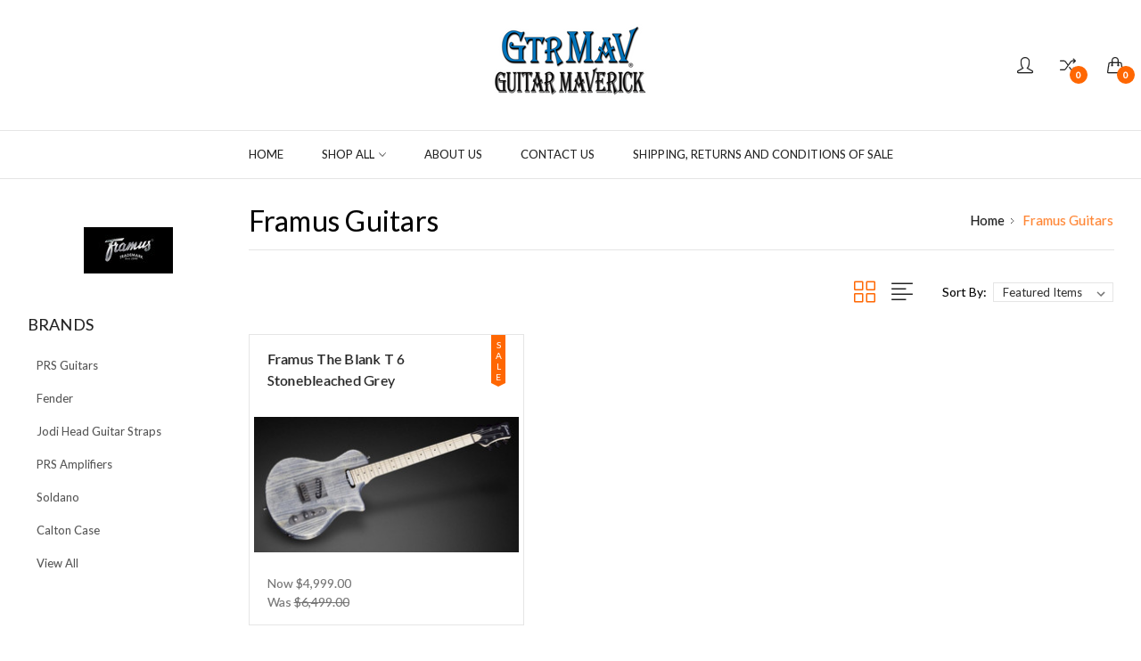

--- FILE ---
content_type: text/html; charset=UTF-8
request_url: https://www.guitarmaverick.com/framus-guitars-1/
body_size: 11966
content:


 <!DOCTYPE html>
<html class="no-js" lang="en">
    <head>
        <title>Framus Guitars Products - Guitar Maverick</title>
        <link rel="dns-prefetch preconnect" href="https://cdn11.bigcommerce.com/s-y88g1p" crossorigin><link rel="dns-prefetch preconnect" href="https://fonts.googleapis.com/" crossorigin><link rel="dns-prefetch preconnect" href="https://fonts.gstatic.com/" crossorigin>
        <meta name="keywords" content="PRS, Paul Reed Smith, Bedell Guitars, Guitar, NAMM, Electric guitar, rare guitar, vintage guitar, luxury guitar, guitar, Dallas, Texas, DFW, music, Fender, Fender Custom, PRS, "><link rel='canonical' href='https://www.guitarmaverick.com/framus-guitars-1/' /><meta name='platform' content='bigcommerce.stencil' />
        
        

        <link href="https://cdn11.bigcommerce.com/s-y88g1p/product_images/Copy%20of%20Black%20Circle%20with%20Utensils%20Restaurant%20Logo%20copy.png?t=1576932907" rel="shortcut icon">
        <meta name="viewport" content="width=device-width, initial-scale=1, maximum-scale=1">

        <script>
            // Change document class from no-js to js so we can detect this in css
            document.documentElement.className = document.documentElement.className.replace('no-js', 'js');
        </script>

        <link href="https://fonts.googleapis.com/css?family=Lato:400&display=swap" rel="stylesheet">
        <link data-stencil-stylesheet href="https://cdn11.bigcommerce.com/s-y88g1p/stencil/25bdd680-9f14-0137-abba-0242ac110022/e/1df0ae90-a802-0139-7750-1ae64c65d665/css/theme-09dbee40-061f-0138-b674-0242ac110017.css" rel="stylesheet">


        <!-- Start Tracking Code for analytics_facebook -->

<script>
!function(f,b,e,v,n,t,s){if(f.fbq)return;n=f.fbq=function(){n.callMethod?n.callMethod.apply(n,arguments):n.queue.push(arguments)};if(!f._fbq)f._fbq=n;n.push=n;n.loaded=!0;n.version='2.0';n.queue=[];t=b.createElement(e);t.async=!0;t.src=v;s=b.getElementsByTagName(e)[0];s.parentNode.insertBefore(t,s)}(window,document,'script','https://connect.facebook.net/en_US/fbevents.js');

fbq('set', 'autoConfig', 'false', '2573232212962962');
fbq('dataProcessingOptions', ['LDU'], 0, 0);
fbq('init', '2573232212962962', {"external_id":"f8815c50-7373-496e-8217-2d51c7cd2c73"});
fbq('set', 'agent', 'bigcommerce', '2573232212962962');

function trackEvents() {
    var pathName = window.location.pathname;

    fbq('track', 'PageView', {}, "");

    // Search events start -- only fire if the shopper lands on the /search.php page
    if (pathName.indexOf('/search.php') === 0 && getUrlParameter('search_query')) {
        fbq('track', 'Search', {
            content_type: 'product_group',
            content_ids: [],
            search_string: getUrlParameter('search_query')
        });
    }
    // Search events end

    // Wishlist events start -- only fire if the shopper attempts to add an item to their wishlist
    if (pathName.indexOf('/wishlist.php') === 0 && getUrlParameter('added_product_id')) {
        fbq('track', 'AddToWishlist', {
            content_type: 'product_group',
            content_ids: []
        });
    }
    // Wishlist events end

    // Lead events start -- only fire if the shopper subscribes to newsletter
    if (pathName.indexOf('/subscribe.php') === 0 && getUrlParameter('result') === 'success') {
        fbq('track', 'Lead', {});
    }
    // Lead events end

    // Registration events start -- only fire if the shopper registers an account
    if (pathName.indexOf('/login.php') === 0 && getUrlParameter('action') === 'account_created') {
        fbq('track', 'CompleteRegistration', {}, "");
    }
    // Registration events end

    

    function getUrlParameter(name) {
        var cleanName = name.replace(/[\[]/, '\[').replace(/[\]]/, '\]');
        var regex = new RegExp('[\?&]' + cleanName + '=([^&#]*)');
        var results = regex.exec(window.location.search);
        return results === null ? '' : decodeURIComponent(results[1].replace(/\+/g, ' '));
    }
}

if (window.addEventListener) {
    window.addEventListener("load", trackEvents, false)
}
</script>
<noscript><img height="1" width="1" style="display:none" alt="null" src="https://www.facebook.com/tr?id=2573232212962962&ev=PageView&noscript=1&a=plbigcommerce1.2&eid="/></noscript>

<!-- End Tracking Code for analytics_facebook -->

<!-- Start Tracking Code for analytics_siteverification -->

<!-- Global site tag (gtag.js) - Google Analytics -->
<script async src="https://www.googletagmanager.com/gtag/js?id=UA-148784348-1"></script>
<script>
  window.dataLayer = window.dataLayer || [];
  function gtag(){dataLayer.push(arguments);}
  gtag('js', new Date());

  gtag('config', 'UA-148784348-1'); gtag('config', 'AW-710182928');
</script>

<!-- Event snippet for add to cart or fav conversion page -->
<script>
  gtag('event', 'conversion', {
      'send_to': 'AW-710182928/yBnqCM-l_7QBEJCQ0tIC',
      'value': 1.0,
      'currency': 'USD'
  });
</script>


<!-- End Tracking Code for analytics_siteverification -->


<script type="text/javascript" src="https://checkout-sdk.bigcommerce.com/v1/loader.js" defer ></script>
<script type="text/javascript">
var BCData = {};
</script>
<script>
	 var brands = ['/freidman/', '/brands/Bedell-Guitars.html', '/fender/'];
     var brandProductsCount = 6;
</script>
<script nonce="">
(function () {
    var xmlHttp = new XMLHttpRequest();

    xmlHttp.open('POST', 'https://bes.gcp.data.bigcommerce.com/nobot');
    xmlHttp.setRequestHeader('Content-Type', 'application/json');
    xmlHttp.send('{"store_id":"413448","timezone_offset":"-5.0","timestamp":"2026-02-01T23:41:14.84984800Z","visit_id":"de6ad869-1e58-4258-8453-f994986a0fda","channel_id":1}');
})();
</script>

        

        
        
        
        
        <!-- snippet location htmlhead -->
        <script>
           // var brands = ['/freidman/', '/brands/Bedell-Guitars.html', '/fender/'];
        </script>
    </head>
    <body class="type-brand">
        <!-- snippet location header -->
        <svg data-src="https://cdn11.bigcommerce.com/s-y88g1p/stencil/25bdd680-9f14-0137-abba-0242ac110022/e/1df0ae90-a802-0139-7750-1ae64c65d665/img/icon-sprite.svg" class="icons-svg-sprite"></svg>


        <div class="mobile-menu-block">
  <div class="mobile-menu-inner clearfix">
    <div class="mobile-menu-close-btn align-right clearfix">
      <a href="javascript:void(0)">
        <i class="icon-close"></i>
      </a>
    </div>
    <div class="mobile-menu-item">
      <h4 class="mobile-menu-title"><i class="icon-handbag"></i><span>Categories</span></h4>
      <ul class="mobile-menu-list navList-treeview">
        <li>
          <a class="navPages-action" href="https://www.guitarmaverick.com/the-dragon-cave/">The Dragon Cave</a> 
        </li>
        <li>
          <a class="navPages-action" href="https://www.guitarmaverick.com/prs-private-stock/">PRS Private Stock</a> 
        </li>
        <li>
          <a class="navPages-action has-subMenu" href="https://www.guitarmaverick.com/new-prs-guitars-in-stock/">
    New PRS Guitars in STOCK <i class="icon-arrow-1-down" aria-hidden="true"></i>
</a>
<ul class="navPage-subMenu-list">
  <li class="navPage-subMenu-item">
    <a class="navPage-subMenu-action navPages-action" href="https://www.guitarmaverick.com/prs-john-mayer-silver-sky/">PRS John Mayer Silver Sky</a> 
  </li>
  <li class="navPage-subMenu-item">
    <a class="navPage-subMenu-action navPages-action" href="https://www.guitarmaverick.com/prs-fiore/">PRS Fiore</a> 
  </li>
  <li class="navPage-subMenu-item">
    <a class="navPage-subMenu-action navPages-action" href="https://www.guitarmaverick.com/prs-wood-library-runs/">PRS Wood Library Runs</a> 
  </li>
  <li class="navPage-subMenu-item">
    <a class="navPage-subMenu-action navPages-action" href="https://www.guitarmaverick.com/prs-artist-package-guitars/">PRS Artist Package Guitars</a> 
  </li>
  <li class="navPage-subMenu-item">
    <a class="navPage-subMenu-action navPages-action" href="https://www.guitarmaverick.com/prs-limited-production/">PRS Limited Production</a> 
  </li>
  <li class="navPage-subMenu-item">
    <a class="navPage-subMenu-action navPages-action" href="https://www.guitarmaverick.com/prs-mccarty-594/">PRS McCarty 594</a> 
  </li>
  <li class="navPage-subMenu-item">
    <a class="navPage-subMenu-action navPages-action" href="https://www.guitarmaverick.com/prs-mccarty/">PRS McCarty</a> 
  </li>
  <li class="navPage-subMenu-item">
    <a class="navPage-subMenu-action navPages-action" href="https://www.guitarmaverick.com/custom-24/">Custom 24</a> 
  </li>
  <li class="navPage-subMenu-item">
    <a class="navPage-subMenu-action navPages-action" href="https://www.guitarmaverick.com/custom-22/">Custom 22</a> 
  </li>
  <li class="navPage-subMenu-item">
    <a class="navPage-subMenu-action navPages-action" href="https://www.guitarmaverick.com/hollowbody-ii/">Hollowbody II</a> 
  </li>
  <li class="navPage-subMenu-item">
    <a class="navPage-subMenu-action navPages-action" href="https://www.guitarmaverick.com/custom-24-semi-hollow-ltd/">Custom 24 Semi Hollow Ltd</a> 
  </li>
  <li class="navPage-subMenu-item">
    <a class="navPage-subMenu-action navPages-action" href="https://www.guitarmaverick.com/prs-ltd-special-semi-hollow-22/">PRS Ltd Special Semi Hollow 22</a> 
  </li>
  <li class="navPage-subMenu-item">
    <a class="navPage-subMenu-action navPages-action" href="https://www.guitarmaverick.com/dgt-signature/">DGT Signature</a> 
  </li>
  <li class="navPage-subMenu-item">
    <a class="navPage-subMenu-action navPages-action" href="https://www.guitarmaverick.com/santana-retro/">Santana Retro</a> 
  </li>
  <li class="navPage-subMenu-item">
    <a class="navPage-subMenu-action navPages-action" href="https://www.guitarmaverick.com/prs-509/">PRS 509</a> 
  </li>
  <li class="navPage-subMenu-item">
    <a class="navPage-subMenu-action navPages-action" href="https://www.guitarmaverick.com/prs-ce-guitars/">PRS CE Guitars</a> 
  </li>
  <li class="navPage-subMenu-item">
    <a class="navPage-subMenu-action navPages-action" href="https://www.guitarmaverick.com/prs-s2-guitars/">PRS S2 Guitars</a> 
  </li>
  <li class="navPage-subMenu-item">
    <a class="navPage-subMenu-action navPages-action" href="https://www.guitarmaverick.com/prs-se-guitars/">PRS SE Guitars</a> 
  </li>
</ul>


        </li>
        <li>
          <a class="navPages-action has-subMenu" href="https://www.guitarmaverick.com/fender-guitars-and-amplifiers/">
    Fender Guitars and Amplifiers <i class="icon-arrow-1-down" aria-hidden="true"></i>
</a>
<ul class="navPage-subMenu-list">
  <li class="navPage-subMenu-item">
    <a class="navPage-subMenu-action navPages-action" href="https://www.guitarmaverick.com/fender-american-ultra/">Fender American Ultra</a> 
  </li>
</ul>


        </li>
        <li>
          <a class="navPages-action" href="https://www.guitarmaverick.com/www.guitarmaverick.com/evh">EVH Guitars and Amps</a> 
        </li>
        <li>
          <a class="navPages-action" href="https://www.guitarmaverick.com/friedman-guitars-and-amplifiers/">Friedman Guitars and Amplifiers</a> 
        </li>
        <li>
          <a class="navPages-action" href="https://www.guitarmaverick.com/soldano-amps-and-cabinets/">Soldano Amps and Cabinets</a> 
        </li>
        <li>
          <a class="navPages-action" href="https://www.guitarmaverick.com/framus-guitars/">Framus Guitars  </a> 
        </li>
        <li>
          <a class="navPages-action has-subMenu" href="https://www.guitarmaverick.com/acoustic-guitars/">
    Acoustic Guitars <i class="icon-arrow-1-down" aria-hidden="true"></i>
</a>
<ul class="navPage-subMenu-list">
  <li class="navPage-subMenu-item">
    <a class="navPage-subMenu-action navPages-action" href="https://www.guitarmaverick.com/prs-acoustic-guitars-in-stock/">PRS Acoustic Guitars in STOCK</a> 
  </li>
  <li class="navPage-subMenu-item">
    <a class="navPage-subMenu-action navPages-action" href="https://www.guitarmaverick.com/bedell-guitars/">Bedell Guitars</a> 
  </li>
  <li class="navPage-subMenu-item">
    <a class="navPage-subMenu-action navPages-action" href="https://www.guitarmaverick.com/mcpherson-carbon-fiber-guitars/"> McPherson Carbon Fiber Guitars</a> 
  </li>
</ul>


        </li>
        <li>
          <a class="navPages-action" href="https://www.guitarmaverick.com/new-prs-amplifiers-and-cabs/">New PRS Amplifiers and Cabs</a> 
        </li>
        <li>
          <a class="navPages-action has-subMenu" href="https://www.guitarmaverick.com/other-amplifiers/">
    Other Amplifiers <i class="icon-arrow-1-down" aria-hidden="true"></i>
</a>
<ul class="navPage-subMenu-list">
  <li class="navPage-subMenu-item">
    <a class="navPage-subMenu-action navPages-action" href="https://www.guitarmaverick.com/morgan-amplifiers/">Morgan Amplifiers</a> 
  </li>
</ul>


        </li>
        <li>
          <a class="navPages-action" href="https://www.guitarmaverick.com/preowned-guitars-1/">Preowned Guitars</a> 
        </li>
        <li>
          <a class="navPages-action" href="https://www.guitarmaverick.com/rare-and-vintage/">Rare and Vintage</a> 
        </li>
        <li>
          <a class="navPages-action" href="https://www.guitarmaverick.com/used-amplifiers/">Used Amplifiers</a> 
        </li>
        <li>
          <a class="navPages-action" href="https://www.guitarmaverick.com/jodi-head-guitar-straps/">Jodi Head Guitar Straps</a> 
        </li>
      </ul>
    </div>
    <div class="mobile-menu-item">
      <h4 class="mobile-menu-title"><i class="icon-inside"></i><span>Quick links</span></h4>
      <ul class="mobile-menu-list navList-treeview">
        <li>
          <a class="navPages-action" href="https://www.guitarmaverick.com/about-us/">About Us</a> 
        </li>
        <li>
          <a class="navPages-action" href="https://www.guitarmaverick.com/contact-us/">Contact Us</a> 
        </li>
        <li>
          <a class="navPages-action" href="https://www.guitarmaverick.com/shipping-returns-and-conditions-of-sale/">Shipping, Returns and Conditions of Sale</a> 
        </li>
      </ul>
    </div>
    <div class="mobile-menu-item">
      <h4 class="mobile-menu-title"><i class="icon-badge-2"></i><span>Brands</span></h4>
      <ul class="mobile-menu-list navList-treeview">
        <li>
          <a href="https://www.guitarmaverick.com/brands/PRS-Guitars.html">PRS Guitars</a>
        </li>
        <li>
          <a href="https://www.guitarmaverick.com/fender/">Fender</a>
        </li>
        <li>
          <a href="https://www.guitarmaverick.com/brands/Jodi-Head-Guitar-Straps.html">Jodi Head Guitar Straps</a>
        </li>
        <li>
          <a href="https://www.guitarmaverick.com/brands/PRS-Amplifiers.html">PRS Amplifiers</a>
        </li>
        <li>
          <a href="https://www.guitarmaverick.com/soldano/">Soldano</a>
        </li>
        <li>
          <a href="https://www.guitarmaverick.com/calton-case/">Calton Case</a>
        </li>
        <li><a href="https://www.guitarmaverick.com/brands/">View All</a></li>
      </ul>
    </div>
    <div class="mobile-menu-item last-item-section">
      <h4 class="mobile-menu-title"><i class="icon-user-male"></i><span>My Account</span></h4>
      <ul class="mobile-menu-list navList-treeview">
                <li>
  <a class="navUser-action" href="/account.php">
    Account<i class="icon-arrow-1-down" aria-hidden="true"></i>
    </a>
  <ul class="navUser-section-sub section-sub-right">
    <li class="navUser-item">
      <a class="navUser-action needsclick" href="/login.php">
            <span>Sign in</span>
          </a>
    </li>
    <li class="navUser-item">
      <a class="navUser-action needsclick" href="/login.php?action=create_account">
            <span>Register</span>
          </a>
    </li>
      
    <li class="navUser-item">
      <a class="navUser-action needsclick" href="/wishlist.php">

              <span>Wish Lists</span>
            </a>
    </li>
     
    <li class="navUser-item">
      <a class="navUser-action needsclick" href="/giftcertificates.php">
                <span>Gift Certificates</span>
              </a>
    </li>
  </ul>
</li>
      </ul>
    </div>

  </div>
</div>
<div class="menu-open-overlay"></div>
<header class="header apply-sticky" role="banner">
  <nav class="navUser apply-sticky">
    <div class="container clearfix">
      <div class="header-top-bar">
        <div class="mobilemenu-inner">
          <a href="#" class="mobileMenu-button" data-mobile-menu-toggle="menu">
                <i class="icon-hamburger-menu-1"></i>
              </a>
        </div>
        <div class="heder-top-left-section clearfix">
                  </div>
        <div class="logo">
          <div class="header-logo header-logo--center">
            <a href="https://www.guitarmaverick.com/">
         <div class="header-logo-image-container">
             <img class="header-logo-image" data-sizes="auto" src="https://cdn11.bigcommerce.com/s-y88g1p/images/stencil/250x100/bigcomheader_1576932907__70622.original.png" alt="Guitar Maverick" title="Guitar Maverick">
         </div>
</a>
          </div>
        </div>
        <div class="heder-top-right-section clearfix">
          <ul class="navUser-section-right navUser-section--alt sf-menu fr">
  <li class="navUser-item navUser-item--account">
    <a class="navUser-action account-icon needsclick" href="/account.php"><i class="icon-user-male"></i></a>
    <ul class="account-section-hover">
 
      <li class="navUser-item">
        <a class="navUser-action needsclick" href="/login.php">
                    <i class="icon-lock"></i><span>Sign in</span>
                  </a>
      </li>
       
      <li class="navUser-item">
        <a class="navUser-action needsclick" href="/login.php?action=create_account">
                    <i class="icon-edit-1"></i><span>Register</span>
                  </a>
      </li>
        
      <li>
        <a class="navUser-action" href="/wishlist.php"><i class="icon-heart"></i> Wish Lists</a>
      </li>
      <li class="navUser-item">
        <a class="navUser-action" href="/giftcertificates.php"><i class="icon-gift"></i> Gift Certificates</a> 
      </li>
    </ul>
  </li>
  <li class="navUser-item compare-icon-detail">
    <a class="navUser-action navUser-item--compare" href="/compare" data-compare-nav><i class="icon-shuffle"></i><span class="countPill countPill--positive countPill--alt"></span></a>
  </li>
  <li class="navUser-item navUser-item--cart">
    <a class="navUser-action cart-icon" data-cart-preview data-dropdown="cart-preview-dropdown" data-options="align:right" href="/cart.php">
          <span class="navUser-item-cartLabel"><i class="icon-handbag"></i></span> <span class="countPill cart-quantity">0</span>
      </a>

    <div class="dropdown-menu" id="cart-preview-dropdown" data-dropdown-content aria-hidden="true"></div>
  </li>
</ul>
        </div>
      </div>

    </div>
  </nav>
  <div class="nav-navigation-wrap" id="menu" data-menu>
    <nav class="container">
  <ul class="navPages-list sf-menu">
    <li class="navPages-item">
      <a class="navPages-action" href="https://www.guitarmaverick.com/" data-hover="HOME">Home</a>
    </li>
    <li class="
         navigation-megamenu menustyletwo
         shopall-style
        ">
      <a class="navPages-action needsclick" href="/categories/">Shop all <i class="icon-arrow-1-down" aria-hidden="true"></i></a>
        <ul class="mega-menu-wrap">
  <li class="clearfix">
    <div class="mega-menu-banner fr">
      <a href="https://www.guitarmaverick.com/prs-private-stock/"><img src="/product_images/uploaded_images/img-9625.jpg" alt=""></a>
    </div>
    <div class="mega-menu">
      <div class="mega-menu-level-first-wrap">
        <ul class="mega-menu-level-first clearfix">
          <li class="active category-item">
            <a  href="https://www.guitarmaverick.com/the-dragon-cave/">The Dragon Cave</a>
          </li>
          <li class=" category-item">
            <a  href="https://www.guitarmaverick.com/prs-private-stock/">PRS Private Stock</a>
          </li>
          <li class=" category-item">
            <a class="needsclick" href="https://www.guitarmaverick.com/new-prs-guitars-in-stock/">New PRS Guitars in STOCK<i class="icon-arrow-1-right" aria-hidden="true"></i></a>
            <ul class="mega-menu-second-wrap">
              <div class="mega-menu-second-wrap-inner">
                <div class="mega-menu-second-item">
                  <p><a href="https://www.guitarmaverick.com/prs-john-mayer-silver-sky/">PRS John Mayer Silver Sky</a></p>
                </div>
                <div class="mega-menu-second-item">
                  <p><a href="https://www.guitarmaverick.com/prs-fiore/">PRS Fiore</a></p>
                </div>
                <div class="mega-menu-second-item">
                  <p><a href="https://www.guitarmaverick.com/prs-wood-library-runs/">PRS Wood Library Runs</a></p>
                </div>
                <div class="mega-menu-second-item">
                  <p><a href="https://www.guitarmaverick.com/prs-artist-package-guitars/">PRS Artist Package Guitars</a></p>
                </div>
                <div class="mega-menu-second-item">
                  <p><a href="https://www.guitarmaverick.com/prs-limited-production/">PRS Limited Production</a></p>
                </div>
                <div class="mega-menu-second-item">
                  <p><a href="https://www.guitarmaverick.com/prs-mccarty-594/">PRS McCarty 594</a></p>
                </div>
                <div class="mega-menu-second-item">
                  <p><a href="https://www.guitarmaverick.com/prs-mccarty/">PRS McCarty</a></p>
                </div>
                <div class="mega-menu-second-item">
                  <p><a href="https://www.guitarmaverick.com/custom-24/">Custom 24</a></p>
                </div>
                <div class="mega-menu-second-item">
                  <p><a href="https://www.guitarmaverick.com/custom-22/">Custom 22</a></p>
                </div>
                <div class="mega-menu-second-item">
                  <p><a href="https://www.guitarmaverick.com/hollowbody-ii/">Hollowbody II</a></p>
                </div>
                <div class="mega-menu-second-item">
                  <p><a href="https://www.guitarmaverick.com/custom-24-semi-hollow-ltd/">Custom 24 Semi Hollow Ltd</a></p>
                </div>
                <div class="mega-menu-second-item">
                  <p><a href="https://www.guitarmaverick.com/prs-ltd-special-semi-hollow-22/">PRS Ltd Special Semi Hollow 22</a></p>
                </div>
                <div class="mega-menu-second-item">
                  <p><a href="https://www.guitarmaverick.com/dgt-signature/">DGT Signature</a></p>
                </div>
                <div class="mega-menu-second-item">
                  <p><a href="https://www.guitarmaverick.com/santana-retro/">Santana Retro</a></p>
                </div>
                <div class="mega-menu-second-item">
                  <p><a href="https://www.guitarmaverick.com/prs-509/">PRS 509</a></p>
                </div>
                <div class="mega-menu-second-item">
                  <p><a href="https://www.guitarmaverick.com/prs-ce-guitars/">PRS CE Guitars</a></p>
                </div>
                <div class="mega-menu-second-item">
                  <p><a href="https://www.guitarmaverick.com/prs-s2-guitars/">PRS S2 Guitars</a></p>
                </div>
                <div class="mega-menu-second-item">
                  <p><a href="https://www.guitarmaverick.com/prs-se-guitars/">PRS SE Guitars</a></p>
                </div>
              </div>
            </ul>
          </li>
          <li class=" category-item">
            <a class="needsclick" href="https://www.guitarmaverick.com/fender-guitars-and-amplifiers/">Fender Guitars and Amplifiers<i class="icon-arrow-1-right" aria-hidden="true"></i></a>
            <ul class="mega-menu-second-wrap">
              <div class="mega-menu-second-wrap-inner">
                <div class="mega-menu-second-item">
                  <p><a href="https://www.guitarmaverick.com/fender-american-ultra/">Fender American Ultra</a></p>
                </div>
              </div>
            </ul>
          </li>
          <li class=" category-item">
            <a  href="https://www.guitarmaverick.com/www.guitarmaverick.com/evh">EVH Guitars and Amps</a>
          </li>
          <li class=" category-item">
            <a  href="https://www.guitarmaverick.com/friedman-guitars-and-amplifiers/">Friedman Guitars and Amplifiers</a>
          </li>
          <li class=" category-item">
            <a  href="https://www.guitarmaverick.com/soldano-amps-and-cabinets/">Soldano Amps and Cabinets</a>
          </li>
          <li class=" category-item">
            <a  href="https://www.guitarmaverick.com/framus-guitars/">Framus Guitars  </a>
          </li>
          <li class=" category-item">
            <a class="needsclick" href="https://www.guitarmaverick.com/acoustic-guitars/">Acoustic Guitars<i class="icon-arrow-1-right" aria-hidden="true"></i></a>
            <ul class="mega-menu-second-wrap">
              <div class="mega-menu-second-wrap-inner">
                <div class="mega-menu-second-item">
                  <p><a href="https://www.guitarmaverick.com/prs-acoustic-guitars-in-stock/">PRS Acoustic Guitars in STOCK</a></p>
                </div>
                <div class="mega-menu-second-item">
                  <p><a href="https://www.guitarmaverick.com/bedell-guitars/">Bedell Guitars</a></p>
                </div>
                <div class="mega-menu-second-item">
                  <p><a href="https://www.guitarmaverick.com/mcpherson-carbon-fiber-guitars/"> McPherson Carbon Fiber Guitars</a></p>
                </div>
              </div>
            </ul>
          </li>
          <li class=" category-item">
            <a  href="https://www.guitarmaverick.com/new-prs-amplifiers-and-cabs/">New PRS Amplifiers and Cabs</a>
          </li>
          <li class=" category-item">
            <a class="needsclick" href="https://www.guitarmaverick.com/other-amplifiers/">Other Amplifiers<i class="icon-arrow-1-right" aria-hidden="true"></i></a>
            <ul class="mega-menu-second-wrap">
              <div class="mega-menu-second-wrap-inner">
                <div class="mega-menu-second-item">
                  <p><a href="https://www.guitarmaverick.com/morgan-amplifiers/">Morgan Amplifiers</a></p>
                </div>
              </div>
            </ul>
          </li>
          <li class=" category-item">
            <a  href="https://www.guitarmaverick.com/preowned-guitars-1/">Preowned Guitars</a>
          </li>
          <li class=" category-item">
            <a  href="https://www.guitarmaverick.com/rare-and-vintage/">Rare and Vintage</a>
          </li>
          <li class=" category-item">
            <a  href="https://www.guitarmaverick.com/used-amplifiers/">Used Amplifiers</a>
          </li>
          <li class=" category-item">
            <a  href="https://www.guitarmaverick.com/jodi-head-guitar-straps/">Jodi Head Guitar Straps</a>
          </li>
        </ul>
      </div>
    </div>
  </li>
</ul>
    </li>
    <li class="navPages-item navPages-item-page">
      <a href="https://www.guitarmaverick.com/about-us/">About Us</a> 
    </li>
    <li class="navPages-item navPages-item-page">
      <a href="https://www.guitarmaverick.com/contact-us/">Contact Us</a> 
    </li>
    <li class="navPages-item navPages-item-page">
      <a href="https://www.guitarmaverick.com/shipping-returns-and-conditions-of-sale/">Shipping, Returns and Conditions of Sale</a> 
    </li>
  </ul>
</nav>
  </div>
</header>
        <div class="body">
   
  <div class="container">
    


<!-- snippet location brand -->
<div class="page">
  <aside class="page-sidebar" id="faceted-search-container">
    <nav>
  <div class="brand-image-container">
    <img class="" data-sizes="auto" src="https://cdn11.bigcommerce.com/s-y88g1p/images/stencil/100x100/z/framus_logo_website_1548093390__02910.original.jpg">
  </div>
        <div class="sidebarBlock">
            <h5 class="sidebarBlock-heading">Brands</h5>
            <ul class="navList">
                    <li class="navList-item">
                        <a class="navList-action" href="https://www.guitarmaverick.com/brands/PRS-Guitars.html">PRS Guitars</a>
                    </li>
                    <li class="navList-item">
                        <a class="navList-action" href="https://www.guitarmaverick.com/fender/">Fender</a>
                    </li>
                    <li class="navList-item">
                        <a class="navList-action" href="https://www.guitarmaverick.com/brands/Jodi-Head-Guitar-Straps.html">Jodi Head Guitar Straps</a>
                    </li>
                    <li class="navList-item">
                        <a class="navList-action" href="https://www.guitarmaverick.com/brands/PRS-Amplifiers.html">PRS Amplifiers</a>
                    </li>
                    <li class="navList-item">
                        <a class="navList-action" href="https://www.guitarmaverick.com/soldano/">Soldano</a>
                    </li>
                    <li class="navList-item">
                        <a class="navList-action" href="https://www.guitarmaverick.com/calton-case/">Calton Case</a>
                    </li>
                <li class="navList-item">
                    <a class="navList-action" href="https://www.guitarmaverick.com/brands/">View All</a>
                </li>
            </ul>
        </div>
</nav>
  </aside>

  <main class="page-content" id="product-listing-container">
    <div class="top-title-section clearfix">
  <div class="page-title-section">
    <div class="section-title">
        <h1 class="page-heading">Framus Guitars</h1>
    </div>
  </div>
  <div class="breadcrumb-section">
    <ul class="breadcrumbs" itemscope itemtype="http://schema.org/BreadcrumbList">
  <li class="breadcrumb " itemprop="itemListElement" itemscope itemtype="http://schema.org/ListItem">
    <a href="https://www.guitarmaverick.com/" class="breadcrumb-label" itemprop="item">Home</a>
    <meta itemprop="position" content="0" />
  </li>
  <li class="breadcrumb is-active" itemprop="itemListElement" itemscope itemtype="http://schema.org/ListItem">
    <a href="https://www.guitarmaverick.com/framus-guitars-1/" class="breadcrumb-label" itemprop="item">Framus Guitars</a>
    <meta itemprop="position" content="1" />
  </li>
</ul>
  </div>
</div>

<div class="page-top-bar clearfix">
    <div class="page-top-bar-inner fr">
      <div class="product-view-button">
  <a href="javascript:void(0);" class="view-button-grid active" data-view-val="product-grid-view">
    <i class="icon-grid-squares-2"></i>
  </a>
  <a href="javascript:void(0);" class="view-button-list" data-view-val="product-list-style">
    <i class="icon-list-1"></i>
  </a>
</div>
      <form class="actionBar" method="get" data-sort-by>
    <fieldset class="form-fieldset actionBar-section">
    <div class="form-field">
        <label class="form-label" for="sort">Sort By:</label>
        <select class="form-select form-select--small" name="sort" id="sort">
            <option value="featured" selected>Featured Items</option>
            <option value="newest" >Newest Items</option>
            <option value="bestselling" >Best Selling</option>
            <option value="alphaasc" >A to Z</option>
            <option value="alphadesc" >Z to A</option>
            <option value="avgcustomerreview" >By Review</option>
            <option value="priceasc" >Price: Ascending</option>
            <option value="pricedesc" >Price: Descending</option>
        </select>
    </div>
</fieldset>

</form>
    </div>
</div>
<form action="/compare" method='POST' data-product-compare  class="product-view-mode">
        <ul class="productGrid">
    <li class="product">
        <div class="card-inner">
  <article class="card ">
         <div class="sale-flag-side flag-grid">
      <span class="sale-text">Sale</span>
    </div>
 

    <div class="card-body card-grid">
      <h4 class="card-title card-grid">
              <a href="https://www.guitarmaverick.com/framus-the-blank-t-6-stonebleached-grey/">Framus The Blank T 6 Stonebleached Grey </a>
      </h4>
    </div>
    <figure class="card-figure">

             <div class="sale-flag-side flag-list">
        <span class="sale-text">Sale</span>
      </div>
 

      <a href="https://www.guitarmaverick.com/framus-the-blank-t-6-stonebleached-grey/">
                    <img class="card-image" data-sizes="auto"  src="https://cdn11.bigcommerce.com/s-y88g1p/images/stencil/300x300/products/462/6916/Z081685XX16XPALDF6Z1_FRONT__15262.1518574349.jpg?c=2" alt="Framus The Blank T 6 Stonebleached Grey " title="Framus The Blank T 6 Stonebleached Grey ">
              </a> 
    <div class="card-figcaption-body card-list">
        
      <a href="#" class="button button--small card-figcaption-button quickview" data-product-id="462"><i class="icon-expand-2" title="Quick View"></i></a>   
      <div class="compare-icon iconbox">
        <a data-tooltip="" class="button button--small card-figcaption-button compare-box" for="compare-462" data-compare-id="462"><i class="icon-shuffle" title="Compare"></i></a>
      </div>
         
    </div>
    </figure>
    <div class="card-figcaption-body card-grid">
        
      <a href="#" class="button button--small card-figcaption-button quickview" data-product-id="462"><i class="icon-expand-2" title="Quick View"></i></a>   
      <div class="compare-icon iconbox">
        <a data-tooltip="" class="button button--small card-figcaption-button compare-box" for="compare-462" data-compare-id="462"><i class="icon-shuffle" title="Compare"></i></a>
      </div>
         
    </div>
    <div class="card-body">

      <h4 class="card-title card-list">
              <a href="https://www.guitarmaverick.com/framus-the-blank-t-6-stonebleached-grey/">Framus The Blank T 6 Stonebleached Grey </a>
      </h4>

      <div class="card-text card-grid product-prices" data-test-info-type="price">
             <div class="price-section price-section--withoutTax now-price" >
        <span class="price-label" style="display: none;">
            
        </span>
        <span class="price-now-label" >
            Now
        </span>
        <span data-product-price-without-tax class="price"> $4,999.00</span>
    </div>
          <div class="price-section price-section--withoutTax rrp-price--withoutTax " style="display: none;">
            <span class="price-name-label">
              MSRP
            </span>
            <span data-product-rrp-price-without-tax class="price price--rrp">
                
            </span>
          </div>
          <div class="price-section price-section--withoutTax non-sale-price--withoutTax " >
            <span class="price-name-label">
              Was
            </span>
            <span data-product-non-sale-price-without-tax class="price price--non-sale">
                $6,499.00
            </span>
        </div>
      </div>
      <p class="product-summary">&nbsp;
Buy With Confidence from Guitar Maverick!&nbsp;
An Authorized Platinum Framus Dealer...
&nbsp;
Framus Guitars! An Old Name now in a NEW GAME!
We Pulled this g…</p>

          </div>
  </article>
</div>
    </li>
</ul>
</form>

<div class="pagination">
  <ul class="pagination-list">
    </ul>
</div>
  </main>
</div>
 
  </div>
    <div id="modal" class="modal" data-reveal data-prevent-quick-search-close>
  <a href="#" class="modal-close" aria-label="Close" role="button">
        <span aria-hidden="true">&#215;</span>
    </a>
  <div class="modal-content"></div>
  <div class="loadingOverlay"></div>
</div>

</div>
        <footer class="footer" role="contentinfo">
        <div class="our-service">
  <div class="container">
    <div class="footer-service-wrap-inner clearfix">
      <div class="footer-banner-item">
        <div class="footer-banner-img">
          <img src="/product_images/uploaded_images/support-icon.png" alt="">
        </div>
        <div class="footer-banner-detail">
          <p>Great Service</p>
          <span>Email, Call or Text</span>
        </div>
      </div>
      <div class="footer-banner-item">
        <div class="footer-banner-img"><img src="/product_images/uploaded_images/secure-icon.png" alt=""></div>
        <div class="footer-banner-detail">
          <p>Secure payment</p>
          <span>Best security system</span>
        </div>
      </div>
      <div class="footer-banner-item">
        <div class="footer-banner-img"><img src="/product_images/uploaded_images/shipping-icon.png" alt=""></div>
        <div class="footer-banner-detail">
          <p>Free shipping</p>
          <span>All orders over $99</span>
        </div>
      </div>
      <div class="footer-banner-item">
        <div class="footer-banner-img"><img src="/product_images/uploaded_images/selection-icon.png" alt=""></div>
        <div class="footer-banner-detail">
          <p>Amazing selection</p>
          <span>We carry all top brands</span>
        </div>
      </div>

    </div>
  </div>
</div>

  <div class="footer-inner">
    <div class="container">
      <div class="footer-top">
        <div class="logo">
          <div class="header-logo header-logo--center">
            <a href="https://www.guitarmaverick.com/">
         <div class="header-logo-image-container">
             <img class="header-logo-image" data-sizes="auto" src="https://cdn11.bigcommerce.com/s-y88g1p/images/stencil/250x100/bigcomheader_1576932907__70622.original.png" alt="Guitar Maverick" title="Guitar Maverick">
         </div>
</a>
          </div>
        </div>
         <div data-content-region="header_bottom"></div> 
        <div class="social-icon">
              <ul class="socialLinks socialLinks--alt">
            <li class="socialLinks-item">
                  <a href="https://twitter.com/GTRMAV" target="_blank">
                      <span class="twitter"></span>
                  </a>
            </li>
            <li class="socialLinks-item">
                  <a href="http://pinterest.com/guitarmaverick/" target="_blank">
                      <span class="pinterest"></span>
                  </a>
            </li>
            <li class="socialLinks-item">
                  <a href="http://www.facebook.com/guitarmaverick" target="_blank">
                      <span class="facebook"></span>
                  </a>
            </li>
            <li class="socialLinks-item">
                  <a href="https://www.instagram.com/gtrmav/" target="_blank">
                      <span class="instagram"></span>
                  </a>
            </li>
    </ul>
        </div>
      </div>
      <section class="footer-info">
        <article class="footer-info-col footer-info-col--small" data-section-type="footer-webPages">
          <h5 class="footer-info-heading">Navigate<i class="icon-arrow-1-down"></i></h5>
          <ul class="footer-info-list">
            <li>
              <a href="https://www.guitarmaverick.com/about-us/">About Us</a>
            </li>
            <li>
              <a href="https://www.guitarmaverick.com/contact-us/">Contact Us</a>
            </li>
            <li>
              <a href="https://www.guitarmaverick.com/shipping-returns-and-conditions-of-sale/">Shipping, Returns and Conditions of Sale</a>
            </li>
            <li>
              <a href="/sitemap.php">Sitemap</a>
            </li>
          </ul>
        </article>

        <article class="footer-info-col footer-info-col--small" data-section-type="footer-categories">
          <h5 class="footer-info-heading">Categories<i class="icon-arrow-1-down"></i></h5>
          <ul class="footer-info-list">
            <li>
              <a href="https://www.guitarmaverick.com/the-dragon-cave/">The Dragon Cave</a>
            </li>
            <li>
              <a href="https://www.guitarmaverick.com/prs-private-stock/">PRS Private Stock</a>
            </li>
            <li>
              <a href="https://www.guitarmaverick.com/new-prs-guitars-in-stock/">New PRS Guitars in STOCK</a>
            </li>
            <li>
              <a href="https://www.guitarmaverick.com/fender-guitars-and-amplifiers/">Fender Guitars and Amplifiers</a>
            </li>
            <li>
              <a href="https://www.guitarmaverick.com/www.guitarmaverick.com/evh">EVH Guitars and Amps</a>
            </li>
            <li>
              <a href="https://www.guitarmaverick.com/friedman-guitars-and-amplifiers/">Friedman Guitars and Amplifiers</a>
            </li>
            <li><a href="/categories">View All</a></li>
          </ul>
        </article>

        <article class="footer-info-col footer-info-col--small" data-section-type="footer-brands">
          <h5 class="footer-info-heading">Popular Brands<i class="icon-arrow-1-down"></i></h5>
          <ul class="footer-info-list">
            <li>
              <a href="https://www.guitarmaverick.com/brands/PRS-Guitars.html">PRS Guitars</a>
            </li>
            <li>
              <a href="https://www.guitarmaverick.com/fender/">Fender</a>
            </li>
            <li>
              <a href="https://www.guitarmaverick.com/brands/Jodi-Head-Guitar-Straps.html">Jodi Head Guitar Straps</a>
            </li>
            <li>
              <a href="https://www.guitarmaverick.com/brands/PRS-Amplifiers.html">PRS Amplifiers</a>
            </li>
            <li>
              <a href="https://www.guitarmaverick.com/soldano/">Soldano</a>
            </li>
            <li>
              <a href="https://www.guitarmaverick.com/calton-case/">Calton Case</a>
            </li>
            <li><a href="https://www.guitarmaverick.com/brands/">View All</a></li>
          </ul>
        </article>
        <article class="footer-info-col footer-info-col--small fourth-colum" data-section-type="footer-account">
          <h5 class="footer-info-heading">MY ACCOUNT<i class="icon-arrow-1-down"></i></h5>
          <ul class="footer-info-list">
            <li>
              <a href="/login.php">Sign in</a>
            </li>
            <li>
              <a href="/login.php?action=reset_password">Forgot your password?</a>
            </li>

            <li>
              <a href="/wishlist.php">Wish Lists</a>
            </li>
            <li>
              <a href="/giftcertificates.php">Gift Certificates</a> 
            </li>
            <li>
              <a href="/compare" data-compare-nav>Compare</a>
            </li>
          </ul>
        </article>

        <article class="footer-info-col" data-section-type="newsletterSubscription">
           <h5 class="footer-info-heading">NEWSLETTER</h5>
<p>Guitar Maverick for the newsletter..</p>

<form class="form" action="/subscribe.php" method="post">
  <fieldset class="form-fieldset">
    <input type="hidden" name="action" value="subscribe">
    <input type="hidden" name="nl_first_name" value="bc">
    <input type="hidden" name="check" value="1">
    <div class="form-field">
      <label class="form-label is-srOnly" for="nl_email">Email Address</label>
      <div class="form-prefixPostfix wrap">
        <input class="form-input" id="nl_email" name="nl_email" type="email" value="" placeholder="Your email address">
        <input class="button button--primary form-prefixPostfix-button--postfix" type="submit" value="Subscribe">
      </div>
    </div>
  </fieldset>
</form>
   
<div class="footer-payment-icons">
  <svg class="footer-payment-icon"><use xlink:href="#icon-logo-american-express"></use></svg>  
  <svg class="footer-payment-icon"><use xlink:href="#icon-logo-discover"></use></svg>  
  <svg class="footer-payment-icon"><use xlink:href="#icon-logo-mastercard"></use></svg>  
  <svg class="footer-payment-icon"><use xlink:href="#icon-logo-paypal"></use></svg>  
  <svg class="footer-payment-icon"><use xlink:href="#icon-logo-visa"></use></svg> 
</div>
 
 
          <div class="footer-geotrust-ssl-seal">
            <table width="135" border="0" cellpadding="2" cellspacing="0" title="Click to Verify - This site chose GeoTrust SSL for secure e-commerce and confidential communications.">
  <tr>
    <td width="135" align="center" valign="top">
      <script type="text/javascript" src="https://seal.geotrust.com/getgeotrustsslseal?host_name=www.guitarmaverick.com&amp;size=M&amp;lang=en"></script><br />
      <a href="http://www.geotrust.com/ssl/" target="_blank" style="color:#000000; text-decoration:none; font:bold 7px verdana,sans-serif; letter-spacing:.5px; text-align:center; margin:0px; padding:0px;"></a>
    </td>
  </tr>
</table>
          </div>
        </article>
      </section>
    </div>
    <div class="footer-copyright">
      <div class="container">
        <p class="powered-by">Powered by <a href="https://www.guitarmaverick.com/" rel="nofollow"> &copy; 2026 Guitar Maverick </a></p>
        <div class="devloper-partner">
          <p>Premium BigCommerce Theme by <a href="https://themes.psdcenter.com/">PSDCenter</a></p>
        </div>
      </div>
    </div>
  </div>
</footer>

        <script>window.__webpack_public_path__ = "https://cdn11.bigcommerce.com/s-y88g1p/stencil/25bdd680-9f14-0137-abba-0242ac110022/e/1df0ae90-a802-0139-7750-1ae64c65d665/dist/";</script>
        <script src="https://cdn11.bigcommerce.com/s-y88g1p/stencil/25bdd680-9f14-0137-abba-0242ac110022/e/1df0ae90-a802-0139-7750-1ae64c65d665/dist/theme-bundle.main.js"></script>

        <script>
            // Exported in app.js
            window.stencilBootstrap("brand", "{\"brandProductsPerPage\":18,\"themeSettings\":{\"optimizedCheckout-formChecklist-color\":\"#333333\",\"homepage_new_products_column_count\":4,\"optimizedCheckout-buttonPrimary-backgroundColorActive\":\"#000000\",\"card--alternate-color--hover\":\"#ffffff\",\"optimizedCheckout-colorFocus\":\"#4496f6\",\"fontSize-root\":14,\"show_accept_amex\":true,\"optimizedCheckout-buttonPrimary-borderColorDisabled\":\"transparent\",\"homepage_top_products_count\":13,\"brandpage_products_per_page\":18,\"color-secondaryDarker\":\"#cccccc\",\"color-textBase--active\":\"#757575\",\"show_powered_by\":true,\"Slidertwotext\":\"#000000\",\"slidethreecontentposition\":\"show-content-left\",\"navUser-color\":\"#333333\",\"social_icon_placement_bottom\":\"right\",\"services\":\"bottomServicesection\",\"fontSize-h4\":20,\"checkRadio-borderColor\":\"#cccccc\",\"color-primaryDarker\":\"#333333\",\"optimizedCheckout-buttonPrimary-colorHover\":\"#ffffff\",\"brand_size\":\"190x250\",\"productbannerLinksecond\":\"/women\",\"optimizedCheckout-discountBanner-backgroundColor\":\"#e5e5e5\",\"color-textLink--hover\":\"#757575\",\"amp_analytics_id\":\"\",\"pdp-sale-price-label\":\"Now\",\"optimizedCheckout-buttonSecondary-backgroundColorHover\":\"#f5f5f5\",\"optimizedCheckout-headingPrimary-font\":\"Google_Lato_400\",\"logo_size\":\"250x100\",\"optimizedCheckout-formField-backgroundColor\":\"#ffffff\",\"footer-backgroundColor\":\"#ffffff\",\"navPages-color\":\"#333333\",\"productpage_reviews_count\":9,\"optimizedCheckout-step-borderColor\":\"#dddddd\",\"show_accept_paypal\":true,\"logo-font\":\"Google_Lato_400\",\"optimizedCheckout-discountBanner-textColor\":\"#333333\",\"optimizedCheckout-backgroundImage-size\":\"1000x400\",\"pdp-retail-price-label\":\"MSRP\",\"optimizedCheckout-buttonPrimary-font\":\"Google_Lato_400\",\"carousel-dot-color\":\"#333333\",\"button--disabled-backgroundColor\":\"#cccccc\",\"blog_size-new\":\"460x275\",\"EnableHeaderSticky\":true,\"blockquote-cite-font-color\":\"#999999\",\"Freeshipping\":\"Free shipping\",\"MegaMenuStyle\":\"menustyletwo\",\"optimizedCheckout-formField-shadowColor\":\"#e5e5e5\",\"categorypage_products_per_page\":18,\"container-fill-base\":\"#ffffff\",\"homepage_featured_products_column_count\":4,\"button--default-color\":\"#666666\",\"pace-progress-backgroundColor\":\"#999999\",\"productbannerimgsecond\":\"product-banner2.png\",\"color-textLink--active\":\"#757575\",\"shopallmenu\":true,\"optimizedCheckout-loadingToaster-backgroundColor\":\"#333333\",\"color-textHeading\":\"#444444\",\"show_accept_discover\":true,\"optimizedCheckout-formField-errorColor\":\"#d14343\",\"spinner-borderColor-dark\":\"#999999\",\"restrict_to_login\":false,\"input-font-color\":\"#666666\",\"carousel-title-color\":\"#444444\",\"select-bg-color\":\"#ffffff\",\"show_instagram\":true,\"show_accept_mastercard\":true,\"color_text_product_sale_badges\":\"#ffffff\",\"optimizedCheckout-link-font\":\"Google_Lato_400\",\"carousel-arrow-bgColor\":\"#ffffff\",\"color_hover_product_sale_badges\":\"#000000\",\"card--alternate-borderColor\":\"#ffffff\",\"homepage_new_products_count\":14,\"Sliderfourtext\":\"#ffffff\",\"button--disabled-color\":\"#ffffff\",\"color-primaryDark\":\"#666666\",\"color-grey\":\"#999999\",\"body-font\":\"Google_Lato_400\",\"optimizedCheckout-step-textColor\":\"#ffffff\",\"optimizedCheckout-buttonPrimary-borderColorActive\":\"transparent\",\"navPages-subMenu-backgroundColor\":\"#e5e5e5\",\"button--primary-backgroundColor\":\"#444444\",\"optimizedCheckout-formField-borderColor\":\"#cccccc\",\"checkRadio-color\":\"#333333\",\"show_product_dimensions\":false,\"optimizedCheckout-link-color\":\"#476bef\",\"card-figcaption-button-background\":\"#ffffff\",\"icon-color-hover\":\"#999999\",\"button--default-borderColor\":\"#cccccc\",\"optimizedCheckout-headingSecondary-font\":\"Google_Lato_400\",\"MostPopularbanner\":false,\"headings-font\":\"Google_Lato_400\",\"label-backgroundColor\":\"#cccccc\",\"USPImagefourth\":\"selection-icon.png\",\"button--primary-backgroundColorHover\":\"#666666\",\"button--disabled-borderColor\":\"transparent\",\"label-color\":\"#ffffff\",\"optimizedCheckout-headingSecondary-color\":\"#333333\",\"select-arrow-color\":\"#757575\",\"logo_fontSize\":28,\"alert-backgroundColor\":\"#ffffff\",\"optimizedCheckout-logo-size\":\"250x100\",\"default_image_brand\":\"/assets/img/BrandDefault.gif\",\"Wecarryalltopbrands\":\"We carry all top brands\",\"card-title-color\":\"#333333\",\"pdp-non-sale-price-label\":\"Was\",\"productbannerLinkFirst\":\"https://www.guitarmaverick.com/brands/PRS-Guitars.html\",\"productbannerLinkthird\":\"https://www.guitarmaverick.com/brands/\",\"product_list_display_mode\":\"grid\",\"fontSize-h5\":15,\"product_size\":\"600x600\",\"optimizedCheckout-link-hoverColor\":\"#002fe1\",\"slidetwocontentposition\":\"show-content-right\",\"homepage_show_carousel\":true,\"optimizedCheckout-body-backgroundColor\":\"#ffffff\",\"carousel-arrow-borderColor\":\"#ffffff\",\"button--default-borderColorActive\":\"#757575\",\"header-backgroundColor\":\"#ffffff\",\"color-greyDarkest\":\"#000000\",\"color_badge_product_sale_badges\":\"#ff6702\",\"price_ranges\":true,\"productbannerimgfirst\":\"paul-2-in-paint-room-banner.jpg\",\"productpage_videos_count\":8,\"color-greyDark\":\"#666666\",\"optimizedCheckout-buttonSecondary-borderColorHover\":\"#999999\",\"optimizedCheckout-discountBanner-iconColor\":\"#333333\",\"optimizedCheckout-buttonSecondary-borderColor\":\"#cccccc\",\"optimizedCheckout-loadingToaster-textColor\":\"#ffffff\",\"optimizedCheckout-buttonPrimary-colorDisabled\":\"#ffffff\",\"optimizedCheckout-formField-placeholderColor\":\"#999999\",\"Allordersover\":\"All orders over $99\",\"navUser-color-hover\":\"#757575\",\"icon-ratingFull\":\"#757575\",\"default_image_gift_certificate\":\"/assets/img/GiftCertificate.png\",\"color-textBase--hover\":\"#757575\",\"color-errorLight\":\"#ffdddd\",\"blog_size\":\"190x250\",\"instagram_id\":\"4213805030\",\"shop_by_price_visibility\":true,\"optimizedCheckout-buttonSecondary-colorActive\":\"#000000\",\"optimizedCheckout-orderSummary-backgroundColor\":\"#ffffff\",\"social_icon_placement_top\":true,\"StencilPrimaryColor\":\"#ff6702\",\"color-warningLight\":\"#fffdea\",\"show_product_weight\":true,\"button--default-colorActive\":\"#000000\",\"color-info\":\"#666666\",\"optimizedCheckout-formChecklist-backgroundColorSelected\":\"#f5f5f5\",\"show_product_quick_view\":true,\"button--default-borderColorHover\":\"#999999\",\"card--alternate-backgroundColor\":\"#ffffff\",\"hide_content_navigation\":false,\"pdp-price-label\":\"\",\"show_copyright_footer\":true,\"swatch_option_size\":\"22x22\",\"optimizedCheckout-orderSummary-borderColor\":\"#dddddd\",\"optimizedCheckout-show-logo\":\"none\",\"carousel-description-color\":\"#333333\",\"optimizedCheckout-formChecklist-backgroundColor\":\"#ffffff\",\"fontSize-h2\":25,\"optimizedCheckout-step-backgroundColor\":\"#757575\",\"optimizedCheckout-headingPrimary-color\":\"#333333\",\"color-textBase\":\"#333333\",\"color-warning\":\"#f1a500\",\"slidefivecontentposition\":\"show-content-left\",\"productgallery_size\":\"300x300\",\"USPImageFirst\":\"support-icon.png\",\"alert-color\":\"#333333\",\"support_24\":\"Great Service\",\"shop_by_brand_show_footer\":true,\"card-figcaption-button-color\":\"#333333\",\"searchpage_products_per_page\":12,\"color-textSecondary--active\":\"#333333\",\"optimizedCheckout-formField-inputControlColor\":\"#476bef\",\"optimizedCheckout-contentPrimary-color\":\"#333333\",\"optimizedCheckout-buttonSecondary-font\":\"Google_Lato_400\",\"storeName-color\":\"#333333\",\"optimizedCheckout-backgroundImage\":\"\",\"form-label-font-color\":\"#666666\",\"color-greyLightest\":\"#e5e5e5\",\"optimizedCheckout-header-backgroundColor\":\"#f5f5f5\",\"productpage_related_products_count\":6,\"optimizedCheckout-buttonSecondary-backgroundColorActive\":\"#e5e5e5\",\"color-textLink\":\"#333333\",\"color-greyLighter\":\"#cccccc\",\"color-secondaryDark\":\"#e5e5e5\",\"fontSize-h6\":13,\"carousel-arrow-color\":\"#999999\",\"productpage_similar_by_views_count\":6,\"loadingOverlay-backgroundColor\":\"#ffffff\",\"optimizedCheckout-buttonPrimary-color\":\"#ffffff\",\"Sliderfivetext\":\"#ffffff\",\"servicesFooter\":\"bottomServicesection\",\"input-bg-color\":\"#ffffff\",\"USPImagesecond\":\"secure-icon.png\",\"navPages-subMenu-separatorColor\":\"#cccccc\",\"navPages-color-hover\":\"#757575\",\"color-infoLight\":\"#dfdfdf\",\"product_sale_badges\":\"bottom\",\"default_image_product\":\"/assets/img/ProductDefault.gif\",\"navUser-dropdown-borderColor\":\"#cccccc\",\"optimizedCheckout-buttonPrimary-colorActive\":\"#ffffff\",\"color-greyMedium\":\"#757575\",\"EnableresponsiveSticky\":true,\"optimizedCheckout-formChecklist-borderColor\":\"#cccccc\",\"fontSize-h1\":28,\"homepage_featured_products_count\":14,\"color-greyLight\":\"#999999\",\"optimizedCheckout-logo\":\"\",\"slidefourcontentposition\":\"show-content-right\",\"icon-ratingEmpty\":\"#cccccc\",\"show_product_details_tabs\":true,\"icon-color\":\"#757575\",\"overlay-backgroundColor\":\"#333333\",\"input-border-color-active\":\"#999999\",\"container-fill-dark\":\"#e5e5e5\",\"optimizedCheckout-buttonPrimary-backgroundColorDisabled\":\"#cccccc\",\"button--primary-color\":\"#ffffff\",\"Sliderthreetext\":\"#ffffff\",\"optimizedCheckout-buttonPrimary-borderColorHover\":\"transparent\",\"color-successLight\":\"#d5ffd8\",\"Showcarousel\":true,\"color-greyDarker\":\"#333333\",\"show_usp\":true,\"instagram_title_text\":\"@gtrmav\",\"color-success\":\"#008a06\",\"optimizedCheckout-header-borderColor\":\"#dddddd\",\"zoom_size\":\"1280x1280\",\"color-white\":\"#ffffff\",\"optimizedCheckout-buttonSecondary-backgroundColor\":\"#ffffff\",\"productview_thumb_size\":\"80x80\",\"fontSize-h3\":22,\"spinner-borderColor-light\":\"#ffffff\",\"geotrust_ssl_common_name\":\"www.guitarmaverick.com\",\"EnableProductCompare\":true,\"Amazingselection\":\"Amazing selection\",\"Securepayment\":\"Secure payment\",\"carousel-bgColor\":\"#ffffff\",\"carousel-dot-color-active\":\"#757575\",\"input-border-color\":\"#cccccc\",\"optimizedCheckout-buttonPrimary-backgroundColor\":\"#333333\",\"color-secondary\":\"#ffffff\",\"button--primary-backgroundColorActive\":\"#000000\",\"color-textSecondary--hover\":\"#333333\",\"Newproductbanner\":true,\"body-bg\":\"#ffffff\",\"dropdown--quickSearch-backgroundColor\":\"#e5e5e5\",\"optimizedCheckout-contentSecondary-font\":\"Google_Lato_400\",\"navUser-dropdown-backgroundColor\":\"#ffffff\",\"color-primary\":\"#757575\",\"color-whitesBase\":\"#e5e5e5\",\"megamenubannerlink\":\"https://www.guitarmaverick.com/prs-private-stock/\",\"optimizedCheckout-contentPrimary-font\":\"Google_Lato_400\",\"homepage_top_products_column_count\":4,\"slideonecontentposition\":\"show-content-left\",\"navigation_design\":\"simple\",\"instagram_accessToken\":\"4213805030.1677ed0.9a4aaf3a9efd49ac9561d983a4f6e6da\",\"optimizedCheckout-formField-textColor\":\"#333333\",\"color-black\":\"#ffffff\",\"productbannerimgthird\":\"newest-arrival-banner.jpg\",\"optimizedCheckout-buttonSecondary-colorHover\":\"#333333\",\"button--primary-colorActive\":\"#ffffff\",\"homepage_stretch_carousel_images\":false,\"optimizedCheckout-contentSecondary-color\":\"#757575\",\"card-title-color-hover\":\"#757575\",\"applePay-button\":\"black\",\"thumb_size\":\"100x100\",\"optimizedCheckout-buttonPrimary-borderColor\":\"#cccccc\",\"StencilSecondaryColor\":\"#212121\",\"optimizedCheckout-buttonSecondary-borderColorActive\":\"#757575\",\"featuredbanner\":true,\"optimizedCheckout-header-textColor\":\"#333333\",\"optimizedCheckout-show-backgroundImage\":false,\"color-primaryLight\":\"#999999\",\"Slideronetext\":\"#ffffff\",\"navUser-indicator-backgroundColor\":\"#333333\",\"USPImagethird\":\"shipping-icon.png\",\"show_accept_visa\":true,\"logo-position\":\"center\",\"carousel-dot-bgColor\":\"#ffffff\",\"optimizedCheckout-buttonSecondary-color\":\"#333333\",\"geotrust_ssl_seal_size\":\"M\",\"optimizedCheckout-form-textColor\":\"#666666\",\"Bestsecuritysystem\":\"Best security system\",\"button--icon-svg-color\":\"#757575\",\"alert-color-alt\":\"#ffffff\",\"megamenubannerimages\":\"img-9625.jpg\",\"button--default-colorHover\":\"#333333\",\"optimizedCheckout-buttonPrimary-backgroundColorHover\":\"#666666\",\"input-disabled-bg\":\"#ffffff\",\"checkRadio-backgroundColor\":\"#ffffff\",\"Wearehere\":\"Email, Call or Text\",\"container-border-global-color-base\":\"#e5e5e5\",\"productthumb_size\":\"100x100\",\"button--primary-colorHover\":\"#ffffff\",\"color-error\":\"#cc4749\",\"homepage_blog_posts_count\":4,\"color-textSecondary\":\"#757575\",\"gallery_size\":\"300x300\"},\"genericError\":\"Oops! Something went wrong.\",\"maintenanceMode\":[],\"urls\":{\"home\":\"https://www.guitarmaverick.com/\",\"account\":{\"index\":\"/account.php\",\"orders\":{\"all\":\"/account.php?action=order_status\",\"completed\":\"/account.php?action=view_orders\",\"save_new_return\":\"/account.php?action=save_new_return\"},\"update_action\":\"/account.php?action=update_account\",\"returns\":\"/account.php?action=view_returns\",\"addresses\":\"/account.php?action=address_book\",\"inbox\":\"/account.php?action=inbox\",\"send_message\":\"/account.php?action=send_message\",\"add_address\":\"/account.php?action=add_shipping_address\",\"wishlists\":{\"all\":\"/wishlist.php\",\"add\":\"/wishlist.php?action=addwishlist\",\"edit\":\"/wishlist.php?action=editwishlist\",\"delete\":\"/wishlist.php?action=deletewishlist\"},\"details\":\"/account.php?action=account_details\",\"recent_items\":\"/account.php?action=recent_items\"},\"brands\":\"https://www.guitarmaverick.com/brands/\",\"gift_certificate\":{\"purchase\":\"/giftcertificates.php\",\"redeem\":\"/giftcertificates.php?action=redeem\",\"balance\":\"/giftcertificates.php?action=balance\"},\"auth\":{\"login\":\"/login.php\",\"check_login\":\"/login.php?action=check_login\",\"create_account\":\"/login.php?action=create_account\",\"save_new_account\":\"/login.php?action=save_new_account\",\"forgot_password\":\"/login.php?action=reset_password\",\"send_password_email\":\"/login.php?action=send_password_email\",\"save_new_password\":\"/login.php?action=save_new_password\",\"logout\":\"/login.php?action=logout\"},\"product\":{\"post_review\":\"/postreview.php\"},\"cart\":\"/cart.php\",\"checkout\":{\"single_address\":\"/checkout\",\"multiple_address\":\"/checkout.php?action=multiple\"},\"rss\":{\"products\":{\"new\":\"/rss.php?type=rss\",\"new_atom\":\"/rss.php?type=atom\",\"popular\":\"/rss.php?action=popularproducts&type=rss\",\"popular_atom\":\"/rss.php?action=popularproducts&type=atom\",\"featured\":\"/rss.php?action=featuredproducts&type=rss\",\"featured_atom\":\"/rss.php?action=featuredproducts&type=atom\",\"search\":\"/rss.php?action=searchproducts&type=rss&instock=1\",\"search_atom\":\"/rss.php?action=searchproducts&type=atom&instock=1\"},\"blog\":\"/rss.php?action=newblogs&type=rss\",\"blog_atom\":\"/rss.php?action=newblogs&type=atom\"},\"contact_us_submit\":\"/pages.php?action=sendContactForm\",\"search\":\"/search.php\",\"compare\":\"/compare\",\"sitemap\":\"/sitemap.php\",\"subscribe\":{\"action\":\"/subscribe.php\"}}}").load();
        </script>

        <script type="text/javascript" src="https://cdn11.bigcommerce.com/shared/js/csrf-protection-header-5eeddd5de78d98d146ef4fd71b2aedce4161903e.js"></script>
<script type="text/javascript" src="https://cdn11.bigcommerce.com/r-522cb09e4d4c91362a873dfb66596075446f4cb2/javascript/visitor_stencil.js"></script>

        <!-- snippet location footer -->
    </body>
</html>



--- FILE ---
content_type: text/css; charset=UTF-8
request_url: https://cdn11.bigcommerce.com/s-y88g1p/stencil/25bdd680-9f14-0137-abba-0242ac110022/e/1df0ae90-a802-0139-7750-1ae64c65d665/css/theme-09dbee40-061f-0138-b674-0242ac110017.css
body_size: 56285
content:
@charset "UTF-8";meta.foundation-version{font-family:"/5.5.3/"}meta.foundation-mq-small{font-family:"/only screen/";width:0}meta.foundation-mq-small-only{font-family:"/only screen and (max-width: 551px)/";width:0}meta.foundation-mq-medium{font-family:"/only screen and (min-width:551px)/";width:551px}meta.foundation-mq-medium-only{font-family:"/only screen and (min-width:551px) and (max-width:801px)/";width:551px}meta.foundation-mq-large{font-family:"/only screen and (min-width:801px)/";width:801px}meta.foundation-mq-large-only{font-family:"/only screen and (min-width:801px) and (max-width:1261px)/";width:801px}meta.foundation-mq-xlarge{font-family:"/only screen and (min-width:1261px)/";width:1261px}meta.foundation-mq-xlarge-only{font-family:"/only screen and (min-width:1261px) and (max-width:1681px)/";width:1261px}meta.foundation-mq-xxlarge{font-family:"/only screen and (min-width:1681px)/";width:1681px}meta.foundation-data-attribute-namespace{font-family:false}.u-block{display:block!important}.u-inlineBlock{display:inline-block!important;max-width:100%!important}.u-hidden{display:none!important}.u-hiddenVisually{border:0!important;clip:rect(1px,1px,1px,1px)!important;height:1px!important;overflow:hidden!important;padding:0!important;position:absolute!important;width:1px!important}.is-srOnly{border:0!important;clip:rect(1px,1px,1px,1px)!important;height:1px!important;overflow:hidden!important;padding:0!important;position:absolute!important;width:1px!important}.u-textAlignCenter{text-align:center!important}.u-textAlignLeft{text-align:left!important}.u-textAlignRight{text-align:right!important}.u-textBreak{word-wrap:break-word!important}.u-textInheritColor{color:inherit!important}.u-textKern{text-rendering:optimizeLegibility!important;font-feature-settings:"kern" 1!important;font-kerning:normal!important}.u-textLead{line-height:1.6!important;font-size:1.1em!important}.u-textNoWrap{white-space:nowrap!important}.u-textTruncate{max-width:100%!important;overflow:hidden!important;text-overflow:ellipsis!important;white-space:nowrap!important;word-wrap:normal!important}.u-fontSmoothing{-moz-osx-font-smoothing:grayscale!important;-webkit-font-smoothing:antialiased!important}/*! normalize.css v3.0.3 | MIT License | github.com/necolas/normalize.css */html{font-family:sans-serif;-ms-text-size-adjust:100%;-webkit-text-size-adjust:100%}body{margin:0}article,aside,details,figcaption,figure,footer,header,hgroup,main,menu,nav,section,summary{display:block}audio,canvas,progress,video{display:inline-block;vertical-align:baseline}audio:not([controls]){display:none;height:0}[hidden],template{display:none}a{background-color:transparent}a:active,a:hover{outline:0}abbr[title]{border-bottom:1px dotted}b,strong{font-weight:700}dfn{font-style:italic}h1{font-size:2em;margin:.67em 0}mark{background:#ff0;color:#000}small{font-size:80%}sub,sup{font-size:75%;line-height:0;position:relative;vertical-align:baseline}sup{top:-.5em}sub{bottom:-.25em}img{border:0}svg:not(:root){overflow:hidden}figure{margin:1em 40px}hr{box-sizing:content-box;height:0}pre{overflow:auto}code,kbd,pre,samp{font-family:monospace,monospace;font-size:1em}button,input,optgroup,select,textarea{color:inherit;font:inherit;margin:0}button{overflow:visible}button,select{text-transform:none}button,html input[type=button],input[type=reset],input[type=submit]{-webkit-appearance:button;cursor:pointer}button[disabled],html input[disabled]{cursor:default}button::-moz-focus-inner,input::-moz-focus-inner{border:0;padding:0}input{line-height:normal}input[type=checkbox],input[type=radio]{box-sizing:border-box;padding:0}input[type=number]::-webkit-inner-spin-button,input[type=number]::-webkit-outer-spin-button{height:auto}input[type=search]{-webkit-appearance:textfield;box-sizing:content-box}input[type=search]::-webkit-search-cancel-button,input[type=search]::-webkit-search-decoration{-webkit-appearance:none}fieldset{border:1px solid silver;margin:0 2px;padding:.35em .625em .75em}legend{border:0;padding:0}textarea{overflow:auto}optgroup{font-weight:700}table{border-collapse:collapse;border-spacing:0}td,th{padding:0}*,:after,:before{box-sizing:border-box}body,html{height:100%}body{background:#fff;color:#333;cursor:auto;margin:0;padding:0;position:relative}body{-moz-osx-font-smoothing:grayscale;-webkit-font-smoothing:antialiased}a:hover{cursor:pointer}figure{margin:0 0 1.5rem}img{display:inline-block;height:auto;max-width:100%;vertical-align:middle}img{-ms-interpolation-mode:bicubic}button{background:0 0;border:0}button:active,button:focus{box-shadow:none;outline:0}textarea{height:auto;min-height:50px}select{width:100%}blockquote,dd,div,dl,dt,form,h1,h2,h3,h4,h5,h6,li,ol,p,pre,td,th,ul{margin:0;padding:0}html{font-size:14px}@media (min-width:551px){html{font-size:14px}}@media (min-width:801px){html{font-size:14px}}@media (min-width:1261px){html{font-size:14px}}body{font-family:Lato,Arial,Helvetica,sans-serif;font-weight:400;line-height:1.5}a{color:#333;line-height:inherit;text-decoration:underline}a:focus,a:hover{color:#757575}p{margin-bottom:1.5rem}h1,h2,h3,h4,h5,h6{color:#444;font-family:Lato,Arial,Helvetica,sans-serif;font-weight:400;letter-spacing:.25px;margin-bottom:.78571rem}h1 small,h2 small,h3 small,h4 small,h5 small,h6 small{color:#757575;font-size:60%;line-height:0}h1{font-size:28px}h2{font-size:25px}h3{font-size:22px}h4{font-size:20px}h5{font-size:15px}h6{font-size:13px}.subheader{font-weight:400;line-height:24px;margin-bottom:.78571rem}hr{border:solid #e5e5e5;border-width:1px 0 0;clear:both;height:0;margin:2rem 0 1.92857rem}em,i{font-style:italic;line-height:inherit}b,strong{font-weight:700;line-height:inherit}small{font-size:60%;line-height:inherit}dl,ol,ul{list-style-position:outside;margin-bottom:1.5rem}ol ol,ol ul,ul ol,ul ul{margin-left:1.2rem;margin-bottom:0}ul{margin-left:1.15rem}ol{margin-left:1.15rem}dl dt{font-weight:700;margin-bottom:.35714rem}dl dd{margin-bottom:1.5rem}abbr,acronym{border-bottom:1px dotted #ccc;color:#333;cursor:help;font-size:90%;text-transform:uppercase}abbr{text-transform:none}blockquote,blockquote p{font-size:22px;line-height:29px}cite{color:#999;display:block;font-size:1rem}.icon{height:1.14286rem;width:1.14286rem;display:inline-block;vertical-align:middle}.icon svg{display:inline-block;fill:#757575;height:100%;vertical-align:top;width:100%}.inlineList{list-style:none;margin-top:0;margin-bottom:1.21429rem;margin-left:-1.57143rem;margin-right:0;overflow:hidden;padding:0}.inlineList>li{display:block;float:left;list-style:none;margin-left:1.57143rem}.inlineList>li>*{display:block}.table{border:solid 1px #e5e5e5;margin-bottom:2rem;table-layout:auto;width:100%}.table thead{background:#e5e5e5}.table thead tr td,.table thead tr th{font-size:1rem;font-weight:700;padding:.78571rem 1.5rem}.table tr td,.table tr th{padding:.78571rem 1.5rem;text-align:left}.table tbody tr td,.table tbody tr th,.table tfoot tr td,.table tfoot tr th,.table thead tr th,.table tr td{display:table-cell}.table td.table-cell--numericData,.table th.table-header--numericData{text-align:right}.table-thead{border:1px solid #e5e5e5}.table-tfoot{border:1px solid #e5e5e5}.table-tbody tr{border-bottom:1px solid #e5e5e5}.table-tbody tr:last-child{border-bottom:0}.button{-webkit-appearance:none;-moz-appearance:none;border-radius:0;border-style:solid;border-width:1px;cursor:pointer;font-family:Lato,Arial,Helvetica,sans-serif;font-weight:400;line-height:normal;margin:0 0 1rem;position:relative;text-align:center;text-decoration:none;display:inline-block;background-color:transparent;border-color:#ccc;color:#666;font-size:1rem;padding:.85714rem 2.28571rem;border-radius:4px;outline:0;vertical-align:middle}.button.active,.button.is-active,.button:focus,.button:hover{background-color:transparent;border-color:#999;color:#333}.button:active{background-color:transparent;border:1px solid #757575;color:#000}.button.active,.button.is-active,.button:focus{outline:0}@media (min-width:481px){.button+.button{margin-left:.78571rem}}.button--primary{background-color:#444;border-color:#444;color:#fff}.button--primary.active,.button--primary.is-active,.button--primary:focus,.button--primary:hover{background-color:#666;border-color:#666;color:#fff}.button--primary:active{background-color:#000;border:1px solid #000;color:#fff}.button[disabled]{background-color:#ccc;border-color:rgba(0,0,255,0);color:#fff;cursor:default}.button--large{font-size:15px}.button--small{font-size:13px;padding:.57143rem 1.5rem}.button--slab{display:block;width:100%}.button+.button--slab{margin-left:0}.button--icon{font-size:1rem;padding:.78571rem .78571rem}.button--icon svg{fill:#757575}.buttonGroup{display:inline-block}.buttonGroup>.button{border-radius:0;border-right-width:0;float:left;margin-left:0}.buttonGroup>.button:first-child{border-bottom-left-radius:4px;border-top-left-radius:4px}.buttonGroup>.button:last-child{border-bottom-right-radius:4px;border-right-width:1px;border-top-right-radius:4px}.dropdown-menu{display:none;left:-9999px;list-style:none;margin-left:0;position:absolute;background:#e5e5e5;font-size:1rem;height:auto;width:100%;z-index:89;max-width:200px}.dropdown-menu.open{display:block}.dropdown-menu>:first-child{margin-top:0}.dropdown-menu>:last-child{margin-bottom:0}.dropdown-menu--content{display:none;left:-9999px;list-style:none;margin-left:0;position:absolute;background:#e5e5e5;font-size:1rem;height:auto;padding:.78571rem;width:100%;z-index:89;max-width:200px}.dropdown-menu--content.open{display:block}.dropdown-menu--content>:first-child{margin-top:0}.dropdown-menu--content>:last-child{margin-bottom:0}.dropdown-menu-item{cursor:pointer;font-size:1rem;line-height:1.5;margin:0;padding:.35714rem .71429rem}.dropdown-menu-item a{display:block;padding:.35714rem}.dropdown-menu-item a{margin:-.35714rem}.form{margin:0 0 1.5rem}.form-fieldset{border-width:0;margin:0;padding:0}.form-legend{background:0 0;border:solid #999;border-width:0 0 1px;display:block;line-height:32px;margin-bottom:.78571rem;padding:0;width:100%}.form-label{color:#666;cursor:pointer;display:block;font-size:1rem;line-height:1.5;margin-bottom:.5rem}.form-label small{color:#757575;font-size:.71429rem;text-transform:uppercase;vertical-align:bottom}.form-input{-webkit-appearance:none;-moz-appearance:none;appearance:none;background-color:#fff;border-color:#ccc;border-style:solid;border-width:1px;border-radius:4px;color:#666;display:block;font-family:inherit;font-size:1rem;-moz-osx-font-smoothing:grayscale;-webkit-font-smoothing:antialiased;font-smoothing:antialiased;height:3rem;margin:0;padding:.75rem 1rem;transition:border-color .1s ease-out;width:100%}.form-input:disabled{background-color:#fff;color:#999;cursor:not-allowed}.form-input[readonly]{background-color:#e5e5e5;border-color:#999;color:#757575;cursor:text}.form-input:focus{border-color:#999;outline:0}.form-input[rows]{height:auto}.form-input[type=search]{box-sizing:border-box}.form-input::-webkit-input-placeholder{color:#999}.form-input::-ms-clear{height:0;width:0}.form-input::-moz-placeholder{color:#999}.form-input:-ms-input-placeholder{color:#999}.form-select{-webkit-appearance:none!important;-moz-appearance:none!important;background-color:#fff;border-radius:0;background-image:url("[data-uri]");background-position:100% center;background-repeat:no-repeat;border-style:solid;border-width:1px;border-color:#ccc;color:#666;font-family:inherit;font-size:1rem;line-height:normal;padding:.75rem;border-radius:0;cursor:pointer;height:3rem;margin:0;outline:0}.form-select::-ms-expand{display:none}.form-select.radius{border-radius:4px}.form-select:focus{border-color:#999}.form-select:disabled{background-color:#fff;cursor:not-allowed}.form-select:focus{border-color:#999}.form-body{background-color:#fff;border:1px solid #999;box-shadow:0 1px 2px rgba(255,255,255,.13);margin-bottom:1.5rem;max-width:none;padding:1.5rem}.form-row{margin:0 -.75rem;max-width:none;width:auto}.form-row:after,.form-row:before{content:" ";display:table}.form-row:after{clear:both}.form-row .form-field{padding-left:.75rem;padding-right:.75rem;width:100%;float:left;max-width:none}@media (min-width:551px){.form-row--half .form-field{width:50%}.form-row--third .form-field{width:33.33333%}.form-row--quarter .form-field{width:25%}}.form-field{display:block;margin:0 0 2rem;max-width:none}.form-field:after,.form-field:before{content:" ";display:table}.form-field:after{clear:both}.form-select[multiple]{height:auto}.form-select[multiple] option{padding:5px}.form-checkbox,.form-radio{border:0;clip:rect(1px,1px,1px,1px);height:1px;overflow:hidden;padding:0;position:absolute;width:1px}.form-checkbox+.form-label,.form-radio+.form-label{display:inline-block;font-size:1rem;font-weight:400;margin-bottom:.35714rem;padding-left:1.85714rem;position:relative;vertical-align:baseline;width:100%}.form-checkbox+.form-label::after,.form-checkbox+.form-label::before,.form-radio+.form-label::after,.form-radio+.form-label::before{content:"";display:block;position:absolute;transition:all 50ms ease-out}.form-checkbox+.form-label::before,.form-radio+.form-label::before{background-color:#fff;border:solid #ccc;border-width:1px;height:1.14286rem;left:0;top:0;width:1.14286rem}.form-checkbox+.form-label::after,.form-radio+.form-label::after{height:1rem;left:1px;opacity:0;top:1px;transform:scale(0);width:1rem}.form-checkbox:checked+.form-label::after,.form-radio:checked+.form-label::after{opacity:1;transform:scale(1)}.form-checkbox[disabled]+.form-label,.form-radio[disabled]+.form-label{cursor:default}.form-checkbox[disabled]+.form-label::before,.form-radio[disabled]+.form-label::before{background-color:#fff}.form-checkbox+.form-label::before{border-radius:4px}.form-checkbox+.form-label::after{background-image:url("data:image/svg+xml;charset=utf8,%3Csvg xmlns='http://www.w3.org/2000/svg' width='24' height='24' viewBox='0 0 24 24'%3E%3Cpath d='M9 16.17L4.83 12l-1.42 1.41L9 19 21 7l-1.41-1.41z' fill='rgba(51, 51, 51, 0.999)' /%3E%3C/svg%3E");background-position:50%;background-repeat:no-repeat;background-size:100%;color:rgba(51,51,51,.999);content:"";font-size:1rem;line-height:1;text-align:center}.form-radio+.form-label::before{border-radius:50%}.form-radio+.form-label::after{background:rgba(51,51,51,.999);border:3px solid #fff;border-radius:1rem}.form-input.has-action{float:left;padding-right:2.85714rem}.form-input.has-action+.button--inputAction{background:0 0;border:0;border-radius:0 0 0 0;float:left;height:2.85714rem;margin:.07143rem 0 0 -2.92857rem;width:2.85714rem}.form-input.has-icon{float:left;padding-right:2.57143rem}.form-input.has-icon+.icon{height:3rem;margin-left:-2.57143rem;width:1.42857rem}.form-prefixPostfix{display:-ms-flexbox;display:flex;-ms-flex-direction:row;flex-direction:row;-ms-flex-wrap:nowrap;flex-wrap:nowrap}.form-prefixPostfix .form-input{-ms-flex:1;flex:1}.form-prefixPostfix .button{height:3rem}.form-prefixPostfix-input{border-radius:0 0 0 0}.form-prefixPostfix-label{background-color:#fff;border:solid #999;border-width:1px;-ms-flex:1;flex:1;font-weight:300;height:3rem;line-height:normal;max-width:6.42857rem;padding:.75rem;text-align:center}.form-prefixPostfix-label--prefix{border-radius:0 0 0 0;border-width:1px 0 1px 1px}.form-prefixPostfix-label--prefix+.form-input{border-radius:0 0 0 0}.form-prefixPostfix-label--postfix{border-radius:0 0 0 0;border-width:1px 1px 1px 0}.form-prefixPostfix-button--prefix{margin:0 .75rem 0 0}.form-prefixPostfix-button--postfix{margin:0 0 0 .75rem}.switch-checkbox{border:0;clip:rect(1px,1px,1px,1px);height:1px;overflow:hidden;padding:0;position:absolute;width:1px}.switch-checkbox:focus+.switch-toggle{border-color:#757575;box-shadow:0 0 4px rgba(117,117,117,.4)}.switch-toggle{background-color:#757575;border:1px solid #757575;border-radius:2rem;cursor:pointer;display:inline-block;height:2rem;position:relative;transition:all .1s ease-out;vertical-align:middle;width:4.28571rem}.switch--important .switch-toggle{background-color:#f1a500;border-color:#f1a500}.switch--checked .switch-toggle{background-color:#008a06;border-color:#008a06}.switch--disabled .switch-toggle{background-color:#e5e5e5;border-color:#999;cursor:default}.switch-toggle::before{background:#fff;border-radius:1.4286rem;box-shadow:0 1px 1px rgba(0,0,0,.1);content:"";height:1.4286rem;left:.21427rem;position:absolute;top:.21427rem;transition:all .1s ease-out;width:1.4286rem}.switch--checked .switch-toggle::before{left:2.49999rem}.switch-label{color:#fff;height:26px;line-height:1.92857;position:absolute;right:.42857rem;text-transform:uppercase;transition:all .1s ease-out}.switch--checked .switch-label{font-weight:600;left:.42857rem;right:auto}.switch--disabled .switch-label{color:#757575}.switch-label--icon.icon{height:1.85714rem;width:1.85714rem}.switch-label--icon.icon svg{height:1.85714rem;width:1.85714rem;fill:white}.switch--disabled .switch-label--icon.icon svg{fill:#757575}.switch-description--off{color:#000;margin-right:5px}.switch--checked .switch-description--off{color:#757575}.switch-description--on{color:#757575;margin-left:5px}.switch--checked .switch-description--on{color:#000}.switch-ariaDescription{border:0;clip:rect(1px,1px,1px,1px);height:1px;overflow:hidden;padding:0;position:absolute;width:1px}.form-actions{background:0 0;border:0;text-align:center}@media (min-width:481px){.form-actions{text-align:left}}.form-actions>*{display:inline-block;margin-bottom:1rem;width:100%}@media (min-width:481px){.form-actions>*{vertical-align:baseline;width:auto}}@media (min-width:481px){.form-actions--fixed{background:#fff;border-top:1px solid #999;bottom:0;left:0;padding:1.5rem 2rem;position:fixed;right:0;text-align:right;z-index:20}}.form-input-indicator{height:1.57143rem;width:1.57143rem;float:left;margin:0 0 0 -2.14286rem;position:relative;top:.71429rem}.form-prefixPostfix .form-input-indicator{top:0}.form-input-indicator>svg{fill:#008a06}.form-field-errors{list-style:none;margin-left:0;margin-left:0;clear:both;margin-bottom:0;margin-top:.21429rem}.form-field-errors ol,.form-field-errors ul{list-style:none;margin-bottom:0}.form-inlineMessage{display:inline-block;line-height:24px;margin:.35714rem 0 -.5rem;width:100%}.form-field--error .form-input,.form-field--success .form-input,.form-field--warning .form-input{float:left}.form-field--success .form-checkbox+.form-label::before,.form-field--success .form-input,.form-field--success .form-prefixPostfix-label,.form-field--success .form-radio+.form-label::before,.form-field--success .form-select{border-color:#008a06}.form-field--success .form-field-error,.form-field--success .form-inlineMessage{color:#008a06}.form-field--success .form-input-indicator>svg{fill:#008a06}.form-field--error .form-checkbox+.form-label::before,.form-field--error .form-input,.form-field--error .form-prefixPostfix-label,.form-field--error .form-radio+.form-label::before,.form-field--error .form-select{border-color:#cc4749}.form-field--error .form-field-error,.form-field--error .form-inlineMessage{color:#cc4749}.form-field--error .form-input-indicator>svg{fill:#cc4749}.form-field--warning .form-checkbox+.form-label::before,.form-field--warning .form-input,.form-field--warning .form-prefixPostfix-label,.form-field--warning .form-radio+.form-label::before,.form-field--warning .form-select{border-color:#f1a500}.form-field--warning .form-field-error,.form-field--warning .form-inlineMessage{color:#f1a500}.form-field--warning .form-input-indicator>svg{fill:#f1a500}.panel{position:relative}.panel-header{background-color:#e5e5e5;margin:0;padding:1.5rem 2rem 0}.panel-title{line-height:1.5;margin:0}.panel-body{margin-bottom:1.5rem;padding:1rem 2rem 1.5rem;background:#e5e5e5}.panel-body>:first-child{margin-top:0}.panel-body>:last-child{margin-bottom:0}.panel-body>:last-child{margin-bottom:0}.breadcrumbs{display:block;list-style:none;margin-left:0;overflow:hidden}.breadcrumb{color:#757575;float:left;font-size:13px;line-height:13px;margin:0;line-height:1.5}.breadcrumb a{color:#757575}.breadcrumb.current{color:#757575;cursor:default}.breadcrumb.current a{color:#757575;cursor:default}.breadcrumb.current:focus,.breadcrumb.current:focus a,.breadcrumb.current:hover,.breadcrumb.current:hover a{text-decoration:none}.breadcrumb.unavailable{color:#999}.breadcrumb.unavailable a{color:#999}.breadcrumb.unavailable a:focus,.breadcrumb.unavailable:focus,.breadcrumb.unavailable:hover,.breadcrumb.unavailable:hover a{color:#999;cursor:not-allowed;text-decoration:none}.breadcrumb:before{color:#757575;content:"/";margin:0;position:relative;top:1px}.breadcrumb:first-child:before{content:" ";margin:0}.breadcrumb::before{margin:0 .5rem}@media (min-width:481px){.breadcrumb::before{margin:0 .5rem}}.breadcrumb-label{cursor:pointer}.breadcrumb-label:hover{color:#333;text-decoration:none}.breadcrumb.is-active>.breadcrumb-label{color:#757575;cursor:default}.breadcrumb.is-unavailable>.breadcrumb-label{color:#999;cursor:default}.tabs{border-bottom:1px solid #e5e5e5;margin:0}.tabs:after,.tabs:before{content:" ";display:table}.tabs:after{clear:both}.tab{border-bottom:#fff;display:block;list-style:none;margin:0;padding:0;position:relative}@media (min-width:551px){.tab{float:left}}.tab-title{color:#757575;display:block;font-size:15px;padding:.78571rem 1.57143rem}.tab-title:hover{color:#333}.tab.is-active .tab-title{color:#333;font-weight:700}@media (min-width:551px){.tabs--vertical{border-bottom:0;float:left;margin:0 0 1.5rem;max-width:20%;width:20%}}.tabs--vertical .tab{float:none}.tabs-contents{margin-bottom:1.5rem}.tabs-contents:after,.tabs-contents:before{content:" ";display:table}.tabs-contents:after{clear:both}@media (min-width:551px){.tabs-contents--vertical{float:left;max-width:80%;padding-left:1.5rem;width:80%}.tabs-contents--vertical>.tab-content{padding:0 1.5rem}}.tab-content{display:none;padding:1.5rem 0}.tab-content.is-active{display:block}.no-js .tab-content{display:block;float:none}.navBar:after,.navBar:before{content:" ";display:table}.navBar:after{clear:both}.navBar ol,.navBar ul{list-style:none;margin-left:0;margin:0;padding:0}.navBar ol ol,.navBar ol ul,.navBar ul ol,.navBar ul ul{list-style:none;margin-bottom:0}.navBar ol li,.navBar ul li{margin:0;padding:0}.navBar-section{float:left}.navBar-section:after,.navBar-section:before{content:" ";display:table}.navBar-section:after{clear:both}.navBar-section--alt{float:right;margin-left:1.5rem}.navBar-section+.navBar-section{margin-left:1.5rem}@media (min-width:551px){.navBar-item{float:left}}.navBar-action,.navBar-item{display:block}.navBar-action{color:#000;font-size:15px;padding:.78571rem}.navList:after,.navList:before{content:" ";display:table}.navList:after{clear:both}.navList ol,.navList ul{list-style:none;margin-left:0;margin:0;padding:0}.navList ol ol,.navList ol ul,.navList ul ol,.navList ul ul{list-style:none;margin-bottom:0}.navList ol li,.navList ul li{margin:0;padding:0}.navList-section:after,.navList-section:before{content:" ";display:table}.navList-section:after{clear:both}.navList-section--alt{float:right;margin-left:1.5rem}.navList-section+.navList-section{margin-top:1.5rem}.navList-action,.navList-item{display:block}.navList-action{color:#333;font-size:15px;padding:.21429rem 0}.pagination-list{display:block;margin-left:0}.pagination-list li{color:#757575;font-size:1rem;margin-left:.35714rem}.pagination-list li a,.pagination-list li button{border-radius:4px;transition:background-color .3s ease-out;background:0 0;color:#757575;display:block;font-size:1em;font-weight:400;line-height:inherit;padding:.28571rem .5rem}.pagination-list li{display:block}li.pagination-item{cursor:pointer}li.pagination-item:first-child{margin-left:0}li.pagination-item a:hover{color:#333}li.pagination-item--current a,li.pagination-item--current button{color:#333;cursor:default}.alertBox{border-style:none;display:block;font-size:1rem;font-weight:400;margin-bottom:.78571rem;padding:.78571rem 1.14286rem .78571rem 1.14286rem;position:relative;transition:opacity .3s ease-out;background-color:#e5e5e5;border-color:#e5e5e5;color:#fff}.alertBox .icon{height:1.42857rem;width:1.42857rem}.alertBox .button{margin:0 0 0 .78571rem}.alertBox--info{background-color:#666;border-color:#666;color:#333}.alertBox--info svg{fill:#dfdfdf}.alertBox--success{background-color:#d5ffd8;border-color:#d5ffd8;color:#fff}.alertBox--success svg{fill:#008a06}.alertBox--warning{background-color:#fffdea;border-color:#fffdea;color:#fff}.alertBox--warning svg{fill:#f1a500}.alertBox--error{background-color:#fdd;border-color:#fdd;color:#fff}.alertBox--error svg{fill:#cc4749}.alertBox-column{display:table-cell;text-align:center;vertical-align:middle}.alertBox-icon{padding-right:1.14286rem}.alertBox-message{margin:0;text-align:left;width:100%}.alertBox-heading{margin:0}.alertBox-close{cursor:pointer;padding-left:1.14286rem}.alertBox-close .icon{height:1.42857rem;width:1.42857rem}.alertBox-close svg{fill:#999999}.accordion{margin-bottom:0;border:#e5e5e5 solid;border-width:1px;box-shadow:0 1px 2px rgba(255,255,255,.13);margin:0 0 1.5rem}.accordion:after,.accordion:before{content:" ";display:table}.accordion:after{clear:both}.accordion-navigation{display:block;margin-bottom:0!important;border:#e5e5e5 solid;border-width:1px 0;cursor:pointer}.accordion-navigation.is-open>a{background:#fff;color:#000}.accordion-navigation>a{background:#fff;color:#333;padding:1.85714rem;display:block;font-family:Lato,Arial,Helvetica,sans-serif;font-size:1rem}.accordion-navigation>a:hover{background:#e5e5e5}.accordion-navigation .accordion-title{padding:1.5rem 1.85714rem}.accordion-title{font-weight:700;line-height:24px}.accordion-content{display:none;padding:2rem;border:#e5e5e5 solid;border-width:0 0 1px}.accordion-content.is-open{display:block}.accordion-navigation--success .accordion-title,.accordion-navigation--success.is-open>a{color:#008a06}.accordion-navigation--error .accordion-title,.accordion-navigation--error.is-open>a{color:#cc4749}.accordion-navigation--warning .accordion-title,.accordion-navigation--warning.is-open>a{color:#f1a500}body.has-activeModal{overflow:hidden}.modal-background{background:#000;background:rgba(51,51,51,.95);bottom:0;display:none;left:0;position:fixed;right:0;top:0;z-index:1004;left:0}.has-activeModal .modal-background{display:block}.modal{border-radius:0;display:none;position:absolute;top:0;visibility:hidden;width:100%;z-index:1005;left:0;background-color:#fff;padding:2.25rem 2.25rem;border:solid 0 #e5e5e5;box-shadow:none;max-height:80%;overflow:auto;position:fixed}@media only screen and (max-width:551px){.modal{min-height:100vh}}.modal .column,.modal .columns{min-width:0}.modal>:first-child{margin-top:0}.modal>:last-child{margin-bottom:0}@media only screen and (min-width:551px){.modal{left:0;margin:0 auto;max-width:80%;right:0;width:900px}}@media only screen and (min-width:551px){.modal{top:50%!important}}@media (min-width:551px){.modal{transform:translateY(-50%)}}.modal--large{max-height:90%;width:1280px}.modal--small{width:500px}.modal-header{border-bottom:1px solid #e5e5e5;padding:1rem 0;position:relative}.modal-header-title{margin:0}.modal-body{padding:3rem 0}.modal-body>:last-child{margin-bottom:0}.modal-footer{border-top:1px solid #e5e5e5;padding:.78571rem 1.5rem;text-align:center}@media (min-width:481px){.modal-footer{text-align:right}}.modal-footer .button{display:block}@media (min-width:481px){.modal-footer .button{display:inline-block;margin-bottom:0}}.modal-footer-link{display:inline-block;font-size:15px;margin:0 0 .78571rem}@media (min-width:481px){.modal-footer-link{display:inline;margin:1.5rem}}.modal-close{color:#666;cursor:pointer;font-size:25px;font-weight:400;line-height:1;position:absolute;top:1.05rem;right:.75rem;transform:translateY(none)}.modal-close .icon{height:1.42857rem;width:1.42857rem}@media print{.modal{background:#fff!important;display:none}}.loadingNotification{left:50%;position:fixed;text-align:center;top:3rem;transform:translateX(-50%);transform-style:preserve-3d;transition:all .2s ease-out;z-index:500}.loadingNotification.ng-hide-add-active,.loadingNotification.ng-hide-remove{opacity:0;top:3.6rem;transform:scale(.9) translateX(-50%)}.loadingNotification.ng-hide-remove-active{opacity:1;top:3rem;transform:scale(1) translateX(-50%)}.loadingNotification-label{background:#666;border-radius:4px;color:#fff;display:inline-block;font-size:15px;padding:.35714rem .78571rem}.loadingOverlay-container{min-height:120px;position:relative}.loadingOverlay{background:rgba(51,51,51,.9);bottom:0;height:100%;left:0;opacity:1;position:absolute;right:0;top:0;transition:all 250ms ease-out;width:100%}.loadingOverlay::before{height:2.85714rem;width:2.85714rem;border-radius:2.85714rem;border:solid 2px;border-color:#fff #fff #999 #999;content:"";display:block;left:0;margin:0 auto;position:absolute;right:0;top:50%;transform:translateY(-50%) rotate(0);transform-style:preserve-3d;animation:spin .5s infinite cubic-bezier(.69,.31,.56,.83)}.loadingOverlay.ng-enter,.loadingOverlay.ng-leave.ng-leave-active{opacity:0}.loadingOverlay.ng-enter.ng-enter-active,.loadingOverlay.ng-leave{opacity:1}@keyframes spin{0%{transform:translateY(-50%) rotate(0)}100%{transform:translateY(-50%) rotate(360deg)}}.actionBar{margin:1.5rem 0}.actionBar:after,.actionBar:before{content:" ";display:table}.actionBar:after{clear:both}.actionBar .button{margin-bottom:0}.actionBar .buttonGroup{vertical-align:middle}.actionBar-link{display:block;padding:.78571rem 0}.actionBar-section:after,.actionBar-section:before{content:" ";display:table}.actionBar-section:after{clear:both}@media (min-width:551px){.actionBar-section{float:left}.actionBar-section .form-label{display:inline-block;margin:0 .35714rem 0 0}.actionBar-section .form-input,.actionBar-section .form-select{display:inline-block;width:14.28571rem}}@media (min-width:551px){.actionBar-section--alt{float:right}}.actionBar-item{margin-bottom:1.5rem}@media (min-width:551px){.actionBar-item{display:inline-block;margin-bottom:0;margin-right:1.5rem;vertical-align:middle}.actionBar-item:last-child{margin-right:0}}.card{background-color:transparent;margin-bottom:3rem;padding:0 0}.card-figure{background-color:#fff;margin-bottom:0;padding:0 0;position:relative}.card-image{border:1px solid #999;width:100%}.card-figcaption{bottom:0;height:100%;left:0;opacity:0;position:absolute;right:0;text-align:center;top:0}.card-figcaption:hover{opacity:1}.card-figcaption-action{display:block;height:100%}.card-figcaption-body{position:relative;top:50%;transform:translateY(-50%);transform-style:preserve-3d}.card-figcaption-body>:first-child{margin-top:0}.card-figcaption-body>:last-child{margin-bottom:0}.card-figcaption-body .card-text{color:#757575}.card-figcaption-button{background-color:rgba(255,255,255,.9);color:#333}.card-figcaption-button:hover{background-color:#fff;color:#333}.card-body{padding:.78571rem 0 0}.card-body>:first-child{margin-top:0}.card-body>:last-child{margin-bottom:0}.card-body .card-text{color:#757575}.card-surTitle{float:right;margin-left:1.5rem;max-width:40%;text-align:right}.card-footer{background-color:transparent;margin:0}.card-footer:after,.card-footer:before{content:" ";display:table}.card-footer:after{clear:both}.card-button{margin-bottom:0}.slick-slider{position:relative;display:block;box-sizing:border-box;-webkit-touch-callout:none;-webkit-user-select:none;-moz-user-select:none;-ms-user-select:none;user-select:none;-ms-touch-action:pan-y;touch-action:pan-y;-webkit-tap-highlight-color:transparent}.slick-list{position:relative;overflow:hidden;display:block;margin:0;padding:0}.slick-list:focus{outline:0}.slick-list.dragging{cursor:pointer;cursor:hand}.slick-slider .slick-list,.slick-slider .slick-track{transform:translate3d(0,0,0)}.slick-track{position:relative;left:0;top:0;display:block;margin-left:auto;margin-right:auto}.slick-track:after,.slick-track:before{content:"";display:table}.slick-track:after{clear:both}.slick-loading .slick-track{visibility:hidden}.slick-slide{float:left;height:100%;min-height:1px;display:none}[dir=rtl] .slick-slide{float:right}.slick-slide img{display:block}.slick-slide.slick-loading img{display:none}.slick-slide.dragging img{pointer-events:none}.slick-initialized .slick-slide{display:block}.slick-loading .slick-slide{visibility:hidden}.slick-vertical .slick-slide{display:block;height:auto;border:1px solid transparent}.slick-arrow.slick-hidden{display:none}.slick-loading .slick-list{background:#fff center center no-repeat}.slick-next,.slick-prev{position:absolute;display:block;height:20px;width:20px;line-height:0;font-size:0px;cursor:pointer;background:0 0;color:transparent;top:50%;transform:translate(0,-50%);padding:0;border:none;outline:0}.slick-next:focus,.slick-next:hover,.slick-prev:focus,.slick-prev:hover{outline:0;background:0 0;color:transparent}.slick-next:focus:before,.slick-next:hover:before,.slick-prev:focus:before,.slick-prev:hover:before{opacity:.8}.slick-next.slick-disabled:before,.slick-prev.slick-disabled:before{opacity:.6}.slick-next:before,.slick-prev:before{font-family:inherit;font-size:20px;line-height:1;color:#999;opacity:1;-webkit-font-smoothing:antialiased;-moz-osx-font-smoothing:grayscale}.slick-prev{left:-25px}[dir=rtl] .slick-prev{left:auto;right:-25px}.slick-prev:before{content:""}[dir=rtl] .slick-prev:before{content:""}.slick-next{right:-25px}[dir=rtl] .slick-next{left:-25px;right:auto}.slick-next:before{content:""}[dir=rtl] .slick-next:before{content:""}.slick-dotted.slick-slider{margin-bottom:30px}.slick-dots{position:absolute;bottom:-25px;list-style:none;display:block;text-align:center;padding:0;margin:0;width:100%}.slick-dots li{position:relative;display:inline-block;height:20px;width:20px;margin:0 5px;padding:0;cursor:pointer}.slick-dots li button{border:0;background:0 0;display:block;height:20px;width:20px;outline:0;line-height:0;font-size:0px;color:transparent;padding:5px;cursor:pointer}.slick-dots li button:focus,.slick-dots li button:hover{outline:0}.slick-dots li button:focus:before,.slick-dots li button:hover:before{opacity:.8}.slick-dots li button:before{position:absolute;top:0;left:0;content:"";width:20px;height:20px;font-family:inherit;font-size:60px;line-height:20px;text-align:center;color:#333;opacity:.6;-webkit-font-smoothing:antialiased;-moz-osx-font-smoothing:grayscale}.slick-dots li.slick-active button:before{color:#757575;opacity:1}.pace{pointer-events:none;-webkit-user-select:none;-moz-user-select:none;-ms-user-select:none;user-select:none}.pace-inactive{display:none}.pace-progress{background-color:#999;height:.35714rem;position:fixed;right:100%;top:0;width:100%;z-index:2000}body.swal2-shown{overflow-y:hidden}body.swal2-iosfix{position:fixed;left:0;right:0}.swal2-container{display:-ms-flexbox;display:flex;-ms-flex-direction:row;flex-direction:row;-ms-flex-align:center;align-items:center;-ms-flex-pack:center;justify-content:center;position:fixed;top:0;left:0;bottom:0;right:0;padding:10px;background-color:transparent;z-index:1060}.swal2-container.swal2-top{-ms-flex-align:start;align-items:flex-start}.swal2-container.swal2-top-left{-ms-flex-align:start;align-items:flex-start;-ms-flex-pack:start;justify-content:flex-start}.swal2-container.swal2-top-right{-ms-flex-align:start;align-items:flex-start;-ms-flex-pack:end;justify-content:flex-end}.swal2-container.swal2-center{-ms-flex-align:center;align-items:center}.swal2-container.swal2-center-left{-ms-flex-align:center;align-items:center;-ms-flex-pack:start;justify-content:flex-start}.swal2-container.swal2-center-right{-ms-flex-align:center;align-items:center;-ms-flex-pack:end;justify-content:flex-end}.swal2-container.swal2-bottom{-ms-flex-align:end;align-items:flex-end}.swal2-container.swal2-bottom-left{-ms-flex-align:end;align-items:flex-end;-ms-flex-pack:start;justify-content:flex-start}.swal2-container.swal2-bottom-right{-ms-flex-align:end;align-items:flex-end;-ms-flex-pack:end;justify-content:flex-end}.swal2-container.swal2-grow-fullscreen>.swal2-modal{display:-ms-flexbox!important;display:flex!important;-ms-flex:1;flex:1;-ms-flex-item-align:stretch;align-self:stretch;-ms-flex-pack:center;justify-content:center}.swal2-container.swal2-grow-row>.swal2-modal{display:-ms-flexbox!important;display:flex!important;-ms-flex:1;flex:1;-ms-flex-line-pack:center;align-content:center;-ms-flex-pack:center;justify-content:center}.swal2-container.swal2-grow-column{-ms-flex:1;flex:1;-ms-flex-direction:column;flex-direction:column}.swal2-container.swal2-grow-column.swal2-bottom,.swal2-container.swal2-grow-column.swal2-center,.swal2-container.swal2-grow-column.swal2-top{-ms-flex-align:center;align-items:center}.swal2-container.swal2-grow-column.swal2-bottom-left,.swal2-container.swal2-grow-column.swal2-center-left,.swal2-container.swal2-grow-column.swal2-top-left{-ms-flex-align:start;align-items:flex-start}.swal2-container.swal2-grow-column.swal2-bottom-right,.swal2-container.swal2-grow-column.swal2-center-right,.swal2-container.swal2-grow-column.swal2-top-right{-ms-flex-align:end;align-items:flex-end}.swal2-container.swal2-grow-column>.swal2-modal{display:-ms-flexbox!important;display:flex!important;-ms-flex:1;flex:1;-ms-flex-line-pack:center;align-content:center;-ms-flex-pack:center;justify-content:center}.swal2-container:not(.swal2-top):not(.swal2-top-left):not(.swal2-top-right):not(.swal2-center-left):not(.swal2-center-right):not(.swal2-bottom):not(.swal2-bottom-left):not(.swal2-bottom-right)>.swal2-modal{margin:auto}@media all and (-ms-high-contrast:none),(-ms-high-contrast:active){.swal2-container .swal2-modal{margin:0!important}}.swal2-container.swal2-fade{transition:background-color .1s}.swal2-container.swal2-shown{background-color:rgba(0,0,0,.4)}.swal2-modal{-ms-flex-direction:column;flex-direction:column;background-color:#fff;font-family:'Helvetica Neue',Helvetica,Arial,sans-serif;border-radius:5px;box-sizing:border-box;text-align:center;overflow-x:hidden;overflow-y:auto;display:none;position:relative;max-width:100%}.swal2-modal:focus{outline:0}.swal2-modal.swal2-loading{overflow-y:hidden}.swal2-modal .swal2-title{color:#595959;font-size:30px;text-align:center;font-weight:600;text-transform:none;position:relative;margin:0 0 .4em;padding:0;display:block;word-wrap:break-word}.swal2-modal .swal2-buttonswrapper{margin-top:15px}.swal2-modal .swal2-buttonswrapper:not(.swal2-loading) .swal2-styled[disabled]{opacity:.4;cursor:no-drop}.swal2-modal .swal2-buttonswrapper.swal2-loading .swal2-styled.swal2-confirm{box-sizing:border-box;border:4px solid transparent;border-color:transparent;width:40px;height:40px;padding:0;margin:7.5px;vertical-align:top;background-color:transparent!important;color:transparent;cursor:default;border-radius:100%;animation:rotate-loading 1.5s linear 0s infinite normal;-webkit-user-select:none;-moz-user-select:none;-ms-user-select:none;user-select:none}.swal2-modal .swal2-buttonswrapper.swal2-loading .swal2-styled.swal2-cancel{margin-left:30px;margin-right:30px}.swal2-modal .swal2-buttonswrapper.swal2-loading :not(.swal2-styled).swal2-confirm::after{display:inline-block;content:'';margin-left:5px;vertical-align:-1px;height:15px;width:15px;border:3px solid #999;box-shadow:1px 1px 1px #fff;border-right-color:transparent;border-radius:50%;animation:rotate-loading 1.5s linear 0s infinite normal}.swal2-modal .swal2-styled{border:0;border-radius:3px;box-shadow:none;color:#fff;cursor:pointer;font-size:17px;font-weight:500;margin:15px 5px 0;padding:10px 32px}.swal2-modal .swal2-styled:focus{outline:0;box-shadow:0 0 0 2px #fff,0 0 0 4px rgba(50,100,150,.4)}.swal2-modal .swal2-image{margin:20px auto;max-width:100%}.swal2-modal .swal2-close{background:0 0;border:0;margin:0;padding:0;width:38px;height:40px;font-size:36px;line-height:40px;font-family:serif;position:absolute;top:5px;right:8px;cursor:pointer;color:#ccc;transition:color .1s ease}.swal2-modal .swal2-close:hover{color:#d55}.swal2-modal>.swal2-checkbox,.swal2-modal>.swal2-file,.swal2-modal>.swal2-input,.swal2-modal>.swal2-radio,.swal2-modal>.swal2-select,.swal2-modal>.swal2-textarea{display:none}.swal2-modal .swal2-content{font-size:18px;text-align:center;font-weight:300;position:relative;float:none;margin:0;padding:0;line-height:normal;color:#545454;word-wrap:break-word}.swal2-modal .swal2-checkbox,.swal2-modal .swal2-file,.swal2-modal .swal2-input,.swal2-modal .swal2-radio,.swal2-modal .swal2-select,.swal2-modal .swal2-textarea{margin:20px auto}.swal2-modal .swal2-file,.swal2-modal .swal2-input,.swal2-modal .swal2-textarea{width:100%;box-sizing:border-box;font-size:18px;border-radius:3px;border:1px solid #d9d9d9;box-shadow:inset 0 1px 1px rgba(0,0,0,.06);transition:border-color .3s,box-shadow .3s}.swal2-modal .swal2-file.swal2-inputerror,.swal2-modal .swal2-input.swal2-inputerror,.swal2-modal .swal2-textarea.swal2-inputerror{border-color:#f27474!important;box-shadow:0 0 2px #f27474!important}.swal2-modal .swal2-file:focus,.swal2-modal .swal2-input:focus,.swal2-modal .swal2-textarea:focus{outline:0;border:1px solid #b4dbed;box-shadow:0 0 3px #c4e6f5}.swal2-modal .swal2-file:-ms-input-placeholder,.swal2-modal .swal2-input:-ms-input-placeholder,.swal2-modal .swal2-textarea:-ms-input-placeholder{color:#ccc}.swal2-modal .swal2-file::placeholder,.swal2-modal .swal2-input::placeholder,.swal2-modal .swal2-textarea::placeholder{color:#ccc}.swal2-modal .swal2-range input{float:left;width:80%}.swal2-modal .swal2-range output{float:right;width:20%;font-size:20px;font-weight:600;text-align:center}.swal2-modal .swal2-range input,.swal2-modal .swal2-range output{height:43px;line-height:43px;vertical-align:middle;margin:20px auto;padding:0}.swal2-modal .swal2-input{height:43px;padding:0 12px}.swal2-modal .swal2-input[type=number]{max-width:150px}.swal2-modal .swal2-file{font-size:20px}.swal2-modal .swal2-textarea{height:108px;padding:12px}.swal2-modal .swal2-select{color:#545454;font-size:inherit;padding:5px 10px;min-width:40%;max-width:100%}.swal2-modal .swal2-radio{border:0}.swal2-modal .swal2-radio label:not(:first-child){margin-left:20px}.swal2-modal .swal2-radio input,.swal2-modal .swal2-radio span{vertical-align:middle}.swal2-modal .swal2-radio input{margin:0 3px 0 0}.swal2-modal .swal2-checkbox{color:#545454}.swal2-modal .swal2-checkbox input,.swal2-modal .swal2-checkbox span{vertical-align:middle}.swal2-modal .swal2-validationerror{background-color:#f0f0f0;margin:0 -20px;overflow:hidden;padding:10px;color:gray;font-size:16px;font-weight:300;display:none}.swal2-modal .swal2-validationerror::before{content:'!';display:inline-block;width:24px;height:24px;border-radius:50%;background-color:#ea7d7d;color:#fff;line-height:24px;text-align:center;margin-right:10px}@supports (-ms-accelerator:true){.swal2-range input{width:100%!important}.swal2-range output{display:none}}@media all and (-ms-high-contrast:none),(-ms-high-contrast:active){.swal2-range input{width:100%!important}.swal2-range output{display:none}}.swal2-icon{width:80px;height:80px;border:4px solid transparent;border-radius:50%;margin:20px auto 30px;padding:0;position:relative;box-sizing:content-box;cursor:default;-webkit-user-select:none;-moz-user-select:none;-ms-user-select:none;user-select:none}.swal2-icon.swal2-error{border-color:#f27474}.swal2-icon.swal2-error .swal2-x-mark{position:relative;display:block}.swal2-icon.swal2-error [class^=swal2-x-mark-line]{position:absolute;height:5px;width:47px;background-color:#f27474;display:block;top:37px;border-radius:2px}.swal2-icon.swal2-error [class^=swal2-x-mark-line][class$=left]{transform:rotate(45deg);left:17px}.swal2-icon.swal2-error [class^=swal2-x-mark-line][class$=right]{transform:rotate(-45deg);right:16px}.swal2-icon.swal2-warning{font-family:'Helvetica Neue',Helvetica,Arial,sans-serif;color:#f8bb86;border-color:#facea8;font-size:60px;line-height:80px;text-align:center}.swal2-icon.swal2-info{font-family:'Open Sans',sans-serif;color:#3fc3ee;border-color:#9de0f6;font-size:60px;line-height:80px;text-align:center}.swal2-icon.swal2-question{font-family:'Helvetica Neue',Helvetica,Arial,sans-serif;color:#87adbd;border-color:#c9dae1;font-size:60px;line-height:80px;text-align:center}.swal2-icon.swal2-success{border-color:#a5dc86}.swal2-icon.swal2-success [class^=swal2-success-circular-line]{border-radius:50%;position:absolute;width:60px;height:120px;transform:rotate(45deg)}.swal2-icon.swal2-success [class^=swal2-success-circular-line][class$=left]{border-radius:120px 0 0 120px;top:-7px;left:-33px;transform:rotate(-45deg);transform-origin:60px 60px}.swal2-icon.swal2-success [class^=swal2-success-circular-line][class$=right]{border-radius:0 120px 120px 0;top:-11px;left:30px;transform:rotate(-45deg);transform-origin:0 60px}.swal2-icon.swal2-success .swal2-success-ring{width:80px;height:80px;border:4px solid rgba(165,220,134,.2);border-radius:50%;box-sizing:content-box;position:absolute;left:-4px;top:-4px;z-index:2}.swal2-icon.swal2-success .swal2-success-fix{width:7px;height:90px;position:absolute;left:28px;top:8px;z-index:1;transform:rotate(-45deg)}.swal2-icon.swal2-success [class^=swal2-success-line]{height:5px;background-color:#a5dc86;display:block;border-radius:2px;position:absolute;z-index:2}.swal2-icon.swal2-success [class^=swal2-success-line][class$=tip]{width:25px;left:14px;top:46px;transform:rotate(45deg)}.swal2-icon.swal2-success [class^=swal2-success-line][class$=long]{width:47px;right:8px;top:38px;transform:rotate(-45deg)}.swal2-progresssteps{font-weight:600;margin:0 0 20px;padding:0}.swal2-progresssteps li{display:inline-block;position:relative}.swal2-progresssteps .swal2-progresscircle{background:#3085d6;border-radius:2em;color:#fff;height:2em;line-height:2em;text-align:center;width:2em;z-index:20}.swal2-progresssteps .swal2-progresscircle:first-child{margin-left:0}.swal2-progresssteps .swal2-progresscircle:last-child{margin-right:0}.swal2-progresssteps .swal2-progresscircle.swal2-activeprogressstep{background:#3085d6}.swal2-progresssteps .swal2-progresscircle.swal2-activeprogressstep~.swal2-progresscircle{background:#add8e6}.swal2-progresssteps .swal2-progresscircle.swal2-activeprogressstep~.swal2-progressline{background:#add8e6}.swal2-progresssteps .swal2-progressline{background:#3085d6;height:.4em;margin:0 -1px;z-index:10}[class^=swal2]{-webkit-tap-highlight-color:transparent}@keyframes showSweetAlert{0%{transform:scale(.7)}45%{transform:scale(1.05)}80%{transform:scale(.95)}100%{transform:scale(1)}}@keyframes hideSweetAlert{0%{transform:scale(1);opacity:1}100%{transform:scale(.5);opacity:0}}.swal2-show{animation:showSweetAlert .3s}.swal2-show.swal2-noanimation{animation:none}.swal2-hide{animation:hideSweetAlert .15s forwards}.swal2-hide.swal2-noanimation{animation:none}@keyframes animate-success-tip{0%{width:0;left:1px;top:19px}54%{width:0;left:1px;top:19px}70%{width:50px;left:-8px;top:37px}84%{width:17px;left:21px;top:48px}100%{width:25px;left:14px;top:45px}}@keyframes animate-success-long{0%{width:0;right:46px;top:54px}65%{width:0;right:46px;top:54px}84%{width:55px;right:0;top:35px}100%{width:47px;right:8px;top:38px}}@keyframes rotatePlaceholder{0%{transform:rotate(-45deg)}5%{transform:rotate(-45deg)}12%{transform:rotate(-405deg)}100%{transform:rotate(-405deg)}}.swal2-animate-success-line-tip{animation:animate-success-tip .75s}.swal2-animate-success-line-long{animation:animate-success-long .75s}.swal2-success.swal2-animate-success-icon .swal2-success-circular-line-right{animation:rotatePlaceholder 4.25s ease-in}@keyframes animate-error-icon{0%{transform:rotateX(100deg);opacity:0}100%{transform:rotateX(0);opacity:1}}.swal2-animate-error-icon{animation:animate-error-icon .5s}@keyframes animate-x-mark{0%{transform:scale(.4);margin-top:26px;opacity:0}50%{transform:scale(.4);margin-top:26px;opacity:0}80%{transform:scale(1.15);margin-top:-6px}100%{transform:scale(1);margin-top:0;opacity:1}}.swal2-animate-x-mark{animation:animate-x-mark .5s}@keyframes rotate-loading{0%{transform:rotate(0)}100%{transform:rotate(360deg)}}.swal2-modal{border-radius:4px;font-family:Lato,Arial,Helvetica,sans-serif}.swal2-modal .swal2-title{color:#444;font-size:2.14286rem}.swal2-modal .swal2-content{color:#333;font-size:1.14286rem}.swal2-modal .swal2-file,.swal2-modal .swal2-input,.swal2-modal .swal2-textarea{border:1px solid #ccc;color:#666}.swal2-modal .swal2-checkbox,.swal2-modal .swal2-select{color:#666}.swal2-modal .swal2-buttonswrapper{margin:25px 0 0}.swal2-modal .swal2-styled{-webkit-appearance:none;-moz-appearance:none;border-radius:0;border-style:solid;border-width:1px;cursor:pointer;font-family:Lato,Arial,Helvetica,sans-serif;font-weight:400;line-height:normal;margin:0 0 1rem;position:relative;text-align:center;text-decoration:none;display:inline-block;background-color:transparent;border-color:#ccc;color:#666;font-size:1rem;padding:.85714rem 2.28571rem;border-radius:4px;line-height:1rem;outline:0;transition:all .15s ease;vertical-align:middle}.swal2-modal .swal2-styled.active,.swal2-modal .swal2-styled.is-active,.swal2-modal .swal2-styled:focus,.swal2-modal .swal2-styled:hover{background-color:transparent;border-color:#999;color:#333}.swal2-modal .swal2-styled:active{background-color:transparent;border:1px solid #757575;color:#000}.swal2-modal .swal2-styled:focus{outline:0}.swal2-modal .swal2-confirm{margin-right:10px!important}.swal2-modal .swal2-confirm:active{background-color:#000;border-color:#000;color:#fff}.swal2-modal .swal2-cancel{border-color:#ccc}@media (min-width:481px){.swal2-modal .swal2-cancel{margin-left:.78571rem}}.swal2-modal .swal2-cancel:active{background-color:transparent;border-color:#757575;color:#000}body,html{height:auto}body{padding-top:55px}@media (min-width:801px){body{padding-top:0}}figure{margin-bottom:2rem;margin-top:2rem}figure>figcaption{margin-bottom:-.5rem}figcaption{color:#999;margin-top:.78571rem}body{font-size:1rem;font-weight:400}h1,h2,h3,h4,h5,h6{font-weight:400;margin-top:2.28571rem}h5,h6{text-transform:uppercase}a{transition:color .15s ease}cite{line-height:1.5;margin:.5rem 0 0}.page-heading{margin:0 0 3rem;text-align:center}.definitionList:after,.definitionList:before{content:" ";display:table}.definitionList:after{clear:both}.definitionList-key{color:#757575;float:left;font-weight:400;margin:0 .35714rem 0 0}.definitionList-value{margin:0}.form-select{-webkit-appearance:none;-moz-appearance:none;appearance:none;background-image:url("data:image/svg+xml;charset=utf8,%3Csvg xmlns='http://www.w3.org/2000/svg' width='24' height='24' viewBox='0 0 24 24'%3E%3Cpath d='M16.59 8.59L12 13.17 7.41 8.59 6 10l6 6 6-6z' fill='rgba(117, 117, 117, 0.999)' /%3E%3C/svg%3E");background-position:right .57143rem top .71429rem;border-radius:4px;padding:.75rem 3rem .75rem 1rem}.form-label small{float:right;margin-top:.35714rem}.form-label--inlineSmall small{color:#757575;float:none;font-size:inherit;font-weight:400;margin-left:.35714rem;text-transform:none}.table{margin-top:2rem}.table td+td{border-left:1px solid #e5e5e5}.table .table-alignCenter{text-align:center}.table .table-alignRight{text-align:right}.table-actions{margin:1.5rem;text-align:center}.table-actions .form{margin-bottom:0}.table-actions .button{display:block;margin-left:0;margin-right:0;width:100%}@media (min-width:551px){.table-actions .button{display:inline-block;margin-bottom:0;width:auto;vertical-align:top}}@media (min-width:551px){.table-actions .button+.button{margin-left:.35714rem}}.table--line{border-color:#e5e5e5;border-width:0 0 1px}.table--line .table-thead{background-color:#fff;border-color:#e5e5e5;border-width:0 0 1px}.table--line .table-thead tr th{padding-left:0;padding-right:0}@media (min-width:551px){.table--line .table-thead tr th{text-align:center}.table--line .table-thead tr th:first-child{text-align:left}.table--line .table-thead tr th:last-child{text-align:right}}.table--line .table-thead tr th+th{padding-left:1.5rem}.table--line tr{border-color:1px solid #e5e5e5}.table--line tr td{display:block;padding-left:0;padding-right:0}@media (min-width:551px){.table--line tr td{text-align:center}.table--line tr td:first-child{text-align:left}.table--line tr td:last-child{text-align:right}}.table--line tr td+td{padding-left:1.5rem}.table--line td+td{border-left:0}.dropdown{left:-9999px;outline:0;position:absolute}.dropdown-menu.is-loading .loadingOverlay{background:0 0;padding:4.5rem 0;position:relative}.dropdown-menu.is-open{display:block}.dropdown-menu-item{text-align:left}.dropdown-menu-item:first-child>a{padding-top:.78571rem}.dropdown-menu-item:last-child>a{padding-bottom:1rem}.dropdown-menu-item>a{margin:0;padding:.28571rem 1.14286rem;text-decoration:none}.form-wishlist{position:relative}.dropdown-menu-button{width:100%}.dropdown-menu-button.is-open{border-bottom-left-radius:0;border-bottom-right-radius:0}.dropdown-menu-button .icon{float:right;margin-left:10px}#wishlist-dropdown.is-open{background:#fff;left:auto!important;max-width:none!important;width:100%!important}@media (min-width:551px){#wishlist-dropdown.is-open{padding-right:20px}}@media (min-width:801px){#wishlist-dropdown.is-open{padding-right:0}}@media (min-width:1261px){#wishlist-dropdown.is-open{padding-right:11px}}#wishlist-dropdown.is-open:focus{outline:0}#wishlist-dropdown.is-open [data-wishlist]{border-top:none;margin-bottom:0;width:100%}#wishlist-dropdown.is-open .button{border-top-left-radius:0;border-top-right-radius:0;width:100%}#wishlist-dropdown.is-open .button--has-items{font-weight:700}#wishlist-dropdown.is-open li:not(:last-child) .button{border-bottom:none;border-radius:0;border-top:none;margin-bottom:0}.modal{left:50%;margin:0 auto;max-height:90%;max-width:95%;min-height:240px;outline:0;overflow:hidden;padding:0;right:0;top:50%!important;transform:translate(-50%,-50%)}@media (min-width:1261px){.modal--large{width:1280px}}.modal-header{padding-left:2.25rem;padding-right:3.03571rem}.modal-header-title{font-size:22px;text-align:center}@media (min-width:801px){.modal-header-title{font-size:25px}}.modal-close{height:2.28571rem;width:2.28571rem;color:#757575;font-size:26px;line-height:26px;padding:0;position:absolute;text-align:center;text-decoration:none;z-index:50}@media (min-width:801px){.modal-close{font-size:32px}}.modal-close:hover{color:#999}.modal-body{overflow:auto;-webkit-overflow-scrolling:touch;padding:2.25rem 2.25rem}.modal--small{width:900px}.breadcrumbs{display:none;font-size:0;text-align:center}@media (min-width:551px){.breadcrumbs{display:block}}.breadcrumb{display:inline-block;float:none}.breadcrumb.is-active>.breadcrumb-label{cursor:text}.breadcrumb-label{text-decoration:none}.panel-title{font-size:20px}.panel--large .panel-body{margin-bottom:2rem;padding:2rem}.pagination-list{font-size:0;margin-bottom:1.5rem;text-align:center}.pagination-list:after,.pagination-list:before{content:" ";display:table}.pagination-list:after{clear:both}.pagination-list .pagination-item{display:inline-block}.pagination-item{border:1px solid transparent;line-height:1}.pagination-item .pagination-link{text-decoration:none;transition:all .2s ease}.pagination-item .pagination-link:hover{color:#333}.pagination-item.pagination-item--current{border-color:#e5e5e5;border-radius:4px}.pagination-item.pagination-item--next>a,.pagination-item.pagination-item--previous>a{color:#333}.pagination-item.pagination-item--next>a i:before,.pagination-item.pagination-item--previous>a i:before{vertical-align:top;line-height:17px}.pagination-item.pagination-item--next>a:hover,.pagination-item.pagination-item--previous>a:hover{color:#757575}.pagination-item.pagination-item--next>a:hover .icon>svg,.pagination-item.pagination-item--previous>a:hover .icon>svg{fill:#757575}.pagination-item--next .icon,.pagination-item--previous .icon{height:1.42857rem;margin-top:-.14286rem;width:1.42857rem}.pagination-item--previous{float:left}.pagination-item--previous .icon{margin-left:-.85714rem}.pagination-item--next{float:right}.pagination-item--next .icon{margin-right:-.85714rem}.pagination-list--small{position:relative}.pagination-list--small .pagination-item{color:#757575;cursor:inherit;line-height:1.5}.pagination-list--small .pagination-link{padding:0 .35714rem}.pagination-list--small .pagination-item--next,.pagination-list--small .pagination-item--previous{position:absolute;top:0}.pagination-list--small .pagination-item--previous{left:0}.pagination-list--small .pagination-item--next{right:0}.button{line-height:1rem;transition:all .15s ease;border:0!important}.button+.button{margin-left:0}@media (min-width:801px){.button+.button{margin-left:.78571rem}}.button[disabled]{cursor:not-allowed}.button--icon svg{fill:#757575}.tab{border-top:1px solid #e5e5e5;float:none}@media (min-width:801px){.tab{border-top-color:#fff;float:left}}.tab.is-active{border-left-color:#fff;border-right-color:#fff}@media (min-width:551px){.tab.is-active{margin-bottom:-1px}}@media (min-width:801px){.tab.is-active{border:1px solid #e5e5e5;border-bottom:1px solid #fff}}.tab-title{padding:1.14286rem 0;text-align:center;text-decoration:none}@media (min-width:551px){.tab-title{text-align:left}}@media (min-width:801px){.tab-title{padding:.78571rem 1.5rem}}.tab-content.has-jsContent{display:block;height:0;overflow:hidden;padding:0;visibility:hidden}.tab-content.has-jsContent.is-active{height:auto;overflow:visible;padding:1.5rem 0;visibility:visible}.accordion-content{border:0;padding:0}.accordion-content .form:only-child{margin-bottom:0}.accordion-title{margin:0}.accordion-navigation{position:relative;text-decoration:none}@media (min-width:801px){.accordion--navList{border:0}}@media (min-width:801px){.sidebarBlock+.accordion--navList{margin-top:2rem}}@media (min-width:801px){.accordion--navList .accordion-block{margin-top:2rem}}@media (min-width:801px){.accordion--navList .accordion-navigation{background-position:right 0 top 50%;border:0}}.accordion--navList .accordion-title{font-weight:400;padding:1rem;text-decoration:none;text-transform:inherit}@media (min-width:801px){.accordion--navList .accordion-title{margin-bottom:.78571rem;margin-top:0;padding:0}}.accordion--navList .accordion-indicator{fill:#999999}@media (min-width:801px){.accordion--navList .accordion-indicator{visibility:hidden}}.accordion-block:last-child .accordion-content,.accordion-block:last-child .accordion-navigation{border-radius:0 0 4px 4px}.accordion-block:last-child .accordion-navigation{border-bottom-width:0}.accordion-block:last-child .accordion-navigation.is-open{border-bottom-width:1px;border-radius:0}.accordion-navigation-actions{position:absolute;right:0;top:0}.accordion-navigation-actions>a{color:#757575;vertical-align:middle}.accordion-navigation-actions>a:hover{color:#333}.inlineList--labels{margin-bottom:0;margin-left:-.78571rem}.inlineList--labels>li{margin-bottom:.78571rem;margin-left:.78571rem}.alertBox{border-radius:4px;color:#333;margin-bottom:25px}.alertBox-icon .icon{height:1.78571rem;width:1.78571rem}.alertBox--info{color:#fff}.alertBox--info .alertBox-close svg{fill:#dfdfdf}.lazyload,.lazyloading{height:100%}.form--hiddenLabels .form-label{border:0;clip:rect(1px,1px,1px,1px);height:1px;overflow:hidden;padding:0;position:absolute;width:1px}.form-inlineMessage{display:block}.form-field--error .form-input{float:none}.form-field--error .form-inlineMessage:before{background:url("data:image/svg+xml;charset=utf8,%3Csvg xmlns='http://www.w3.org/2000/svg' width='24' height='24' viewBox='0 0 24 24'%3E%3Cpath d='M19 6.41L17.59 5 12 10.59 6.41 5 5 6.41 10.59 12 5 17.59 6.41 19 12 13.41 17.59 19 19 17.59 13.41 12z' fill='rgba(204, 71, 73, 0.999)' /%3E%3C/svg%3E") no-repeat;background-size:100%;content:"";display:inline-block;height:1rem;left:-.14286rem;margin-right:.07143rem;position:relative;top:.21429rem;width:1rem}.form-field--success .form-input[type=text]{background-image:url("data:image/svg+xml;charset=utf8,%3Csvg xmlns='http://www.w3.org/2000/svg' width='24' height='24' viewBox='0 0 24 24'%3E%3Cpath d='M9 16.17L4.83 12l-1.42 1.41L9 19 21 7l-1.41-1.41z' fill='rgba(0, 138, 6, 0.999)' /%3E%3C/svg%3E");background-position:right .71429rem center;background-repeat:no-repeat;padding-right:3rem}.form-checkbox+.form-label:last-child,.form-radio+.form-label:last-child{display:block;margin-bottom:-.28571rem}.form-checkbox+.form-label::after,.form-radio+.form-label::after{top:.28571rem}.form-checkbox+.form-label::before,.form-radio+.form-label::before{top:.21429rem}.form-actions{margin:0 auto;max-width:85.71429rem;width:100%;display:block;text-align:center}.form-actions:after,.form-actions:before{content:" ";display:table}.form-actions:after{clear:both}@media (min-width:551px){.form-actions{margin-top:1.5rem}}.form-actions .button,.form-actions a,.form-actions input{vertical-align:top;width:100%}@media (min-width:551px){.form-actions .button,.form-actions a,.form-actions input{margin-bottom:0;width:auto}}.form-actions .button+.button,.form-actions .button+a,.form-actions .button+input,.form-actions a+.button,.form-actions a+a,.form-actions a+input,.form-actions input+.button,.form-actions input+a,.form-actions input+input{margin-top:.78571rem}@media (min-width:551px){.form-actions .button+.button,.form-actions .button+a,.form-actions .button+input,.form-actions a+.button,.form-actions a+a,.form-actions a+input,.form-actions input+.button,.form-actions input+a,.form-actions input+input{margin:0 0 0 .78571rem}}.form-label--alternate{font-family:Lato,Arial,Helvetica,sans-serif;font-size:13px;margin-bottom:.78571rem}.form-select--date{width:initial}.form-select--date+.form-select--date{margin-left:.35714rem}.form-select--date,.form-select--small{background-position:right .5rem top .5rem;background-size:1.28571rem;font-size:13px;height:2.28571rem;line-height:1rem;max-width:20rem;padding:.57143rem .78571rem;padding-right:2rem}.form-select--date{max-width:6rem}.form-select--short{max-width:6rem;width:4.5rem}.form-file{margin-bottom:.5rem}.form-fileDescription{color:#999;font-size:13px}.form-field-group{border:1px solid #ccc;border-radius:4px;padding:1.5rem}.form-column{padding-left:.75rem;padding-right:.75rem;width:100%;float:left}@media (min-width:551px){.form-column{padding-left:.75rem;padding-right:.75rem;width:50%;float:left;padding:0!important}}.form-prefixPostfix.wrap{-ms-flex-wrap:wrap;flex-wrap:wrap}.form-prefixPostfix .button,.form-prefixPostfix .form-input{display:block;width:100%}@media (min-width:1261px){.form-prefixPostfix .form-input{width:auto}}@media (min-width:1261px){.form-prefixPostfix .button{width:auto}}.form-prefixPostfix .form-inlineMessage{margin-bottom:.35714rem}@media (min-width:1261px){.form-prefixPostfix .form-inlineMessage{margin-bottom:0}}.form-prefixPostfix-button--postfix{margin:.78571rem 0 0;-ms-flex-order:1;order:1}@media (min-width:1261px){.form-prefixPostfix-button--postfix{margin:0 0 0 .78571rem;-ms-flex-order:0;order:0}}.form-increment .button{margin:0;padding:.21429rem .35714rem}.form-input--incrementTotal{border:0;display:inline-block;font-size:15px;font-weight:700;height:auto;padding:0;text-align:center;vertical-align:top;width:2.5rem}.form-option{border:1px solid #ccc;color:#666;cursor:pointer;display:inline-block;font-size:0;margin-bottom:.5rem;margin-right:.5rem;padding:0;transition:all .15s ease}.form-option:hover{border-color:#999}.form-radio:checked+.form-option{background:#3f3f3f!important;color:#fff;box-shadow:none}.form-option-variant{display:inline-block;font-size:1rem;min-width:2.71429rem;padding:1px .35714rem;pointer-events:none;text-align:center}.form-option-variant--color,.form-option-variant--pattern{height:1.57143rem;width:1.57143rem;min-width:initial;padding:0}@media (min-width:551px){.form-option-variant--color,.form-option-variant--pattern{pointer-events:inherit}}.form-option-variant--pattern{background-position:center;background-repeat:no-repeat}.form-input--small{font-size:13px;height:2.28571rem;line-height:1rem;padding:.57143rem .78571rem}.form-minMaxRow{margin-left:-.375rem;margin-right:-.375rem}.form-minMaxRow:after,.form-minMaxRow:before{content:" ";display:table}.form-minMaxRow:after{clear:both}.form-minMaxRow .form-field{padding-left:.75rem;padding-right:.75rem;width:33.33333%;float:left;margin-bottom:0;padding-left:.375rem;padding-right:.375rem}.form-minMaxRow .button{margin-bottom:0;padding-left:0;padding-right:0;width:100%}@media (min-width:551px){.form-row--half>.form-field:nth-child(odd){clear:left}}[data-product-attribute] .form-option{overflow:hidden;position:relative}[data-product-attribute] .form-option.unavailable{background-color:#ddd;opacity:.3}[data-product-attribute] .form-option.unavailable:before{background-color:#000;content:"";height:2px;left:-5px;position:absolute;top:11px;transform:rotate(-45deg);width:141%}[data-product-attribute=product-list] .unavailable,[data-product-attribute=set-radio] .unavailable{opacity:.6;text-decoration:line-through}.card-figure{margin-top:0;position:relative;text-align:center;display:-ms-flexbox;display:flex;align-items:center;-webkit-box-align:center;-webkit-align-items:center;-ms-flex-align:center;justify-content:center;-webkit-justify-content:center;-ms-flex-pack:center;padding:60px;background:#f9f9f9}.card-figure:hover .card-figcaption{opacity:1}.card-figcaption{display:none;margin:0;pointer-events:none}@media (min-width:801px){.card-figcaption{display:block}}.card-image{border:0;width:auto;max-height:100%;transition:all .5s ease;mix-blend-mode:multiply}.card-title{font-size:15px;margin:0 0 .28571rem}.card-title>a{color:#333;text-decoration:none}.card-title>a:hover{color:#757575}.card-text{margin-bottom:.21429rem}.card-text abbr{border:0;color:inherit;font-size:inherit}.card-figcaption-button{border:none;display:block;margin:.35714rem 0 0}.card-figcaption-button:active{background-color:#fff;border:none}.card-figcaption-button+.card-figcaption-button{margin:.35714rem 0 0}.card-body{text-align:center}@media (min-width:551px){.card-body{text-align:left}}.card--alternate{border:3px solid #fff;transition:all .15s ease}.card--alternate .card-body{background-color:#fff;padding:.78571rem;transition:all .15s ease}@media (min-width:551px){.card--alternate .card-body{padding:1.5rem}}.navBar,.navList{margin-left:0}.navBar-action,.navList-action{text-decoration:none}.navList-action.is-active{font-weight:700}.navList-action--checkbox{display:inline-block;font-size:1rem;font-weight:400;margin-bottom:.35714rem;padding-left:1.85714rem;position:relative;vertical-align:baseline;width:100%}.navList-action--checkbox::after,.navList-action--checkbox::before{content:"";display:block;position:absolute;transition:all 50ms ease-out}.navList-action--checkbox::before{background-color:#fff;border:solid #ccc;border-width:1px;height:1.14286rem;left:0;top:0;width:1.14286rem}.navList-action--checkbox::after{height:1rem;left:1px;opacity:0;top:1px;transform:scale(0);width:1rem}.navList-action--checkbox::before{border-radius:4px}.navList-action--checkbox::after{background-image:url("data:image/svg+xml;charset=utf8,%3Csvg xmlns='http://www.w3.org/2000/svg' width='24' height='24' viewBox='0 0 24 24'%3E%3Cpath d='M9 16.17L4.83 12l-1.42 1.41L9 19 21 7l-1.41-1.41z' fill='rgba(51, 51, 51, 0.999)' /%3E%3C/svg%3E");background-position:50%;background-repeat:no-repeat;background-size:100%;color:rgba(51,51,51,.999);content:"";font-size:1rem;line-height:1;text-align:center}.navList-action--checkbox:after,.navList-action--checkbox:before{top:50%}.navList-action--checkbox:before{margin-top:-.57143rem}.navList-action--checkbox:after{margin-top:-.5rem}.navList-action--checkbox.is-disabled{cursor:default}.navList-action--checkbox.is-disabled::before{background-color:#fff}.navList-action--checkbox.is-checked::after,.navList-action--checkbox.is-selected::after{opacity:1;transform:scale(1)}.navList-action-close{background:#e5e5e5;border-radius:100%;display:inline-block;float:right;line-height:0;opacity:0;padding:.28571rem;transition:opacity .3s ease;visibility:hidden}.navList-action-close .icon{height:.92857rem;width:.92857rem;fill:#333333}.navList-action.is-selected:hover .navList-action-close{opacity:1;visibility:visible}.navBar--sub{margin-bottom:30px;text-align:center}.navBar--sub .navBar-section{float:none}.navBar--sub .navBar-item{float:none;margin:0 .78571rem;background:0 0;padding:0;font-weight:400}@media (min-width:801px){.navBar--sub .navBar-item{display:inline-block}}.navBar--sub .navBar-item.is-active{padding:10px 20px 11px;vertical-align:middle}.navBar--sub .navBar-item.is-active>.navBar-action{color:#666}@media (min-width:801px){.navBar--sub .navBar-item.navBar-item--separate{border-left:1px solid #757575;margin:0;padding-left:.78571rem}}.navBar--sub .navBar-item:hover{color:#fff}.navBar--sub .navBar-item:hover a{color:#fff!important}.navBar--sub .navBar-action{display:inline-block;vertical-align:middle;overflow:hidden;position:relative;padding:10px 20px}.loadingOverlay{background-color:rgba(255,255,255,.9);display:none;z-index:20}.icons-svg-sprite{display:none}.icon,.icon svg{transition:all .15s ease}.icon{width:20px;height:20px}.actionBar-section .form-field{background-color:#fff;border:1px solid #ccc;border-radius:4px;overflow:hidden}.actionBar-section .form-field:hover{border-color:#999}.actionBar-section .form-label{color:#757575;font-size:13px;line-height:2.14286rem;margin-bottom:0;padding-left:.78571rem}.actionBar-section .form-input,.actionBar-section .form-select{border:0;padding-left:.21429rem;width:auto}.actionBar-section .form-input,.actionBar-section .form-label,.actionBar-section .form-select{display:inline-block}.actionBar-section .form-select{color:#333;height:2.14286rem}.has-ribbon{position:relative}.ribbon{background-color:#333;color:#fff;cursor:default;font-weight:700;margin:-.78571rem -.78571rem 0 0;padding:.07143rem 1rem;position:absolute;right:0;text-transform:uppercase;top:0;z-index:1}.navUser:after,.navUser:before{content:" ";display:table}.navUser:after{clear:both}.navUser ol,.navUser ul{list-style:none;margin-left:0;margin:0;padding:0}.navUser ol ol,.navUser ol ul,.navUser ul ol,.navUser ul ul{list-style:none;margin-bottom:0}.navUser ol li,.navUser ul li{margin:0;padding:0}.navUser-section{float:left}.navUser-section:after,.navUser-section:before{content:" ";display:table}.navUser-section:after{clear:both}.navUser-section--alt{float:right;margin-left:1.5rem}.navUser-section+.navUser-section{margin-left:1.5rem}@media (min-width:551px){.navUser-item{float:left}}.navUser-action,.navUser-item{display:block}@media (min-width:801px){.navUser{padding:0 1.5rem;position:relative;right:auto;top:auto;transform:none;z-index:50}}.navUser .dropdown-menu{background-color:#fff;border:1px solid #ccc;box-shadow:0 1px 2px rgba(255,255,255,.13);position:absolute}.navUser .dropdown-menu.is-open:before{border:inset 10px;content:"";display:block;height:0;width:0;border-color:transparent transparent #ccc transparent;border-bottom-style:solid;bottom:100%;left:.78571rem;position:absolute}.navUser .dropdown-menu.is-open:after{border:inset 8px;content:"";display:block;height:0;width:0;border-color:transparent transparent #fff transparent;border-bottom-style:solid;bottom:100%;left:.92857rem;position:absolute}.navUser-action{color:#333;font-weight:700;padding:1rem .78571rem;text-decoration:none;text-transform:uppercase}.navUser-action.is-open,.navUser-action:hover{color:#757575}.navUser-action.is-open svg,.navUser-action:hover svg{fill:#757575;stroke:#757575}.navUser-action .icon{height:.57143rem;width:.57143rem;margin:-1px 0 0 .21429rem}.navUser-action svg{fill:#333333;stroke:#333333;transition:all .15s ease}.navUser-action--currencySelector+.dropdown-menu:before{left:auto!important;right:.78571rem}.navUser-action--currencySelector+.dropdown-menu:after{left:auto!important;right:.92857rem}.navUser-action--storeCredit+.dropdown-menu{max-width:21.42857rem;padding:1.5rem}.navUser-action--storeCredit+.dropdown-menu:before{left:10rem!important}.navUser-action--storeCredit+.dropdown-menu:after{left:10.14286rem!important}.navUser-action-divider{border-right:1px solid #e5e5e5;color:#757575;display:inline-block;padding:0 1.42857rem 0 0;text-decoration:none}.navUser-item--cart{display:block}.navUser-item--cart .navUser-action{color:#333}.navUser-item--cart .navUser-action.is-open,.navUser-item--cart .navUser-action:hover{color:#757575}.navUser-item--cart .dropdown-menu{max-width:22.85714rem}.navUser-item--cart .dropdown-menu.is-open:after,.navUser-item--cart .dropdown-menu.is-open:before{left:auto}.navUser-item--cart .dropdown-menu.is-open:before{right:.78571rem}.navUser-item--cart .dropdown-menu.is-open:after{right:.92857rem}.navUser-item-cartLabel{display:none}@media (min-width:551px){.navUser-item-cartLabel{display:inline}}.navUser-item--compare{display:none}.navUser-item--compare.show{display:block}.navUser-item--account .navUser-or+.navUser-action{margin-right:-.5rem}.navUser-item--account .navUser-action{display:inline-block}.navUser-or{color:#333;cursor:default;display:inline-block;margin:0 -.85714rem;padding:0 2px;position:relative;z-index:1}.navUser-action--quickSearch.is-open{position:relative}.navUser-action--quickSearch.is-open:before{border:inset 10px;content:"";display:block;height:0;width:0;border-color:transparent transparent #e5e5e5 transparent;border-bottom-style:solid;bottom:0;left:50%;position:absolute;transform:translateX(-50%)}.dropdown--quickSearch{background-color:#e5e5e5;padding:1.5rem 0}@media (min-width:551px){.dropdown--quickSearch{padding:3rem}}.dropdown--quickSearch.is-open{left:0;outline:0;right:0!important;width:100%;z-index:50}.dropdown--quickSearch .form{margin:auto;max-width:30rem}.dropdown--quickSearch .form,.dropdown--quickSearch .form-field{margin-bottom:0}.dropdown--quickSearch .form-input{font-size:20px;height:unset}.dropdown--quickSearch .productGrid{padding:1.5rem 0 0}@media (min-width:551px){.dropdown--quickSearch .productGrid{padding:3rem 0 0}}.countPill{background-color:#333;border-radius:50%;color:#fff;display:none;font-size:10px;font-weight:700;height:20px;line-height:20px;margin-left:.21429rem;text-align:center;width:20px}.countPill--positive{display:inline-block}.countPill--alt{background-color:#ccc;color:#333}.navPage-childList,.navPages .navPage-subMenu-list{border-left:1px solid #ccc;margin:.35714rem .78571rem;padding-left:.78571rem}.has-activeNavPages{overflow:hidden;-webkit-overflow-scrolling:auto}.navPages-container{bottom:0;display:none;height:100%;left:0;-webkit-overflow-scrolling:touch;position:absolute;right:0;z-index:10}@media (min-width:801px){.navPages-container{background:0 0;display:block;height:auto;padding:0;position:relative}}.navPages-container.is-open{display:block;padding-top:55px;z-index:0}.navPages{background-color:#e5e5e5;height:100%;overflow-y:auto;padding:1.5rem}@media (min-width:801px){.navPages{margin:0 auto;max-width:85.71429rem;width:100%;background:0 0;font-size:0;overflow-y:visible;padding:0;text-align:center}.navPages:after,.navPages:before{content:" ";display:table}.navPages:after{clear:both}.navPages:after,.navPages:before{content:" ";display:table}.navPages:after{clear:both}.navPages ol,.navPages ul{list-style:none;margin-left:0;margin:0;padding:0}.navPages ol ol,.navPages ol ul,.navPages ul ol,.navPages ul ul{list-style:none;margin-bottom:0}.navPages ol li,.navPages ul li{margin:0;padding:0}.navPages-section{float:left}.navPages-section:after,.navPages-section:before{content:" ";display:table}.navPages-section:after{clear:both}.navPages-section--alt{float:right;margin-left:1.5rem}.navPages-section+.navPages-section{margin-left:1.5rem}}@media (min-width:801px) and (min-width:551px){.navPages-item{float:left}}@media (min-width:801px){.navPages-action,.navPages-item{display:block}}.navPages ul{list-style:none}.navPages .navPage-subMenu-list{border-left:0;list-style:none;margin-left:0;padding-left:0}@media (min-width:801px){.navPages .navPage-subMenu-list{margin:0 auto;max-width:85.71429rem;width:100%;border-left:0;margin:auto;padding-left:0}.navPages .navPage-subMenu-list:after,.navPages .navPage-subMenu-list:before{content:" ";display:table}.navPages .navPage-subMenu-list:after{clear:both}}.navPages-list{margin:0}@media (min-width:801px){.navPages-list{display:inline-block;float:none}}.navPages-list+.navPages-list{border-top:1px solid #ccc;margin-top:.78571rem;padding-top:.78571rem}.navPages-list-depth-max.subMenu-is-open .is-hidden{display:none}@media (min-width:801px){.navPages-list-depth-max.subMenu-is-open .is-hidden{display:inline-block}}.navPages-list-depth-max.subMenu-is-open .navPages-item-page{display:none}@media (min-width:801px){.navPages-list-depth-max.subMenu-is-open .navPages-item-page{display:inline-block}}@media (min-width:801px){.navPages-action-depth-max.has-subMenu.is-root.is-open .navPages-action-moreIcon{transform:rotate(0)}}.navPages-action-depth-max.has-subMenu.is-open{border-bottom:1px solid #ccc;text-align:center}@media (min-width:801px){.navPages-action-depth-max.has-subMenu.is-open{border-bottom:0;text-align:left}}.navPages-action-depth-max.has-subMenu.is-open .navPages-action-moreIcon{border:solid 1px #d6cdc0;border-radius:4px;float:left;height:35px;margin-top:-10px;padding:11.7px;transform:rotate(90deg);width:35px}@media (min-width:801px){.navPages-action-depth-max.has-subMenu.is-open .navPages-action-moreIcon{height:.57143rem;width:.57143rem;border:0;border-radius:0;float:none;margin-top:0;padding:0;transform:rotate(-90deg)}}.navPages-action-depth-max.has-subMenu.is-open svg{height:9.6px;width:9.6px}@media (min-width:801px){.navPages-action-depth-max.has-subMenu.is-open svg{height:100%;width:100%}}.navPages-action{color:#333;display:block;font-size:15px;font-weight:700;padding:.78571rem 0;text-decoration:none;text-transform:uppercase}@media (min-width:801px){.navPages-action{display:inline-block;padding:.78571rem 1.14286rem 1.14286rem}.navPages-action.is-open{background-color:#e5e5e5}.navPages-action.is-open svg{fill:#757575;stroke:#757575}}.navPages-action:hover{color:#757575}.navPages-action:hover svg{fill:#757575;stroke:#757575}.navPages-action svg{fill:#333333;stroke:#333333;transition:all .15s ease}.navPages-action--storeCredit{color:#757575}.navPages-action--compare{display:none}.navPages-action--compare.show{display:block}.navPages-action-moreIcon{height:.57143rem;width:.57143rem;margin-left:.35714rem;transform:rotate(-90deg)}@media (min-width:801px){.navPages-action-moreIcon{transform:none}}.has-subMenu.is-open .navPages-action-moreIcon{transform:rotate(0)}.navPage-childList{display:none}@media (min-width:801px){.navPage-childList{border:0;display:block}}.navPage-childList.is-open{display:block}.navPage-subMenu{display:none;outline:0}@media (min-width:801px){.navPage-subMenu{background-color:#e5e5e5;padding:1.5rem 1.5rem 2.28571rem!important;position:absolute;text-align:left}.navPage-subMenu.is-open{display:block;left:0;width:100%}.navPage-subMenu .navPages-action-moreIcon{display:none}}.navPage-subMenu.is-open{display:block}@media (min-width:801px){.has-subMenu.is-root+.navPage-subMenu-horizontal{border-left:0;height:auto;left:inherit;margin:auto;top:inherit;width:15.35714rem}}@media (min-width:801px){.navPage-subMenu-horizontal.is-open{border-left:1px solid #ccc;display:inherit;height:auto;margin-left:15.35714rem;padding:0!important;top:0;width:16.35714rem}}@media (min-width:801px){.navPage-subMenu-horizontal .navPages-action-moreIcon{display:inline-block;transform:rotate(-90deg)}}@media (min-width:801px){.navPage-subMenu-item{padding-left:.75rem;padding-right:.75rem;width:25%;float:left;padding:0 .75rem}.navPage-subMenu-item .navPages-action{text-transform:none;width:100%}}.navPage-subMenu-item-child,.navPage-subMenu-item-parent{width:100%}@media (min-width:801px){.navPage-subMenu-item-child .navPage-subMenu-action,.navPage-subMenu-item-parent .navPage-subMenu-action{padding-left:1.5rem;padding-right:1.5rem;width:100%}.navPage-subMenu-item-child .navPage-subMenu-action.is-open,.navPage-subMenu-item-child .navPage-subMenu-action:hover,.navPage-subMenu-item-parent .navPage-subMenu-action.is-open,.navPage-subMenu-item-parent .navPage-subMenu-action:hover{background:#c8bdb2;color:#000;font-weight:500;opacity:.3}}.navPage-subMenu-action{padding:.78571rem 0}@media (min-width:801px){.navPage-subMenu-action{padding:.78571rem 0 1.14286rem}}.navPage-childList-action{font-weight:400;padding:0 0 .35714rem}.navPages-quickSearch{border-bottom:1px solid #e5e5e5;margin-bottom:.78571rem}@media (min-width:801px){.navPages-quickSearch{display:none}}.navPages-quickSearch>.container{padding:0}.navPages-quickSearch .form{margin:0}.navPages-quickSearch .form-field{margin-bottom:0}@media (min-width:801px){.navPages-list--user{display:none}}.navPages-list--user #currencySelection2{background-color:#fff;border:1px solid #e5e5e5}.navPages-list--user #currencySelection2 .dropdown-menu-item{padding:0}.navPages-list--user #currencySelection2 .dropdown-menu-item:not(:last-child){border-bottom:1px solid #e5e5e5}.navPages-list--user #currencySelection2 a{padding:.78571rem 1.5rem}.tags{list-style:none;margin-left:0;font-size:0;text-align:center}.tags ol,.tags ul{list-style:none;margin-bottom:0}.tag{display:inline-block;font-size:1rem}.tag a{color:#757575;display:inline-block;padding:.35714rem .5rem;text-decoration:none}.tag a:hover{color:#333}.social-block{margin-top:30px}.socialLinks{text-align:center}.socialLinks-item{margin-left:16px;display:inline-block;vertical-align:middle}.socialLinks-item:first-child{margin-left:0}.socialLinks-item a{display:inline-block}.socialLinks-item a:hover .twitter{background-position:-17px -48px}.socialLinks-item a:hover .facebook{background-position:6px -48px}.socialLinks-item a:hover .pinterest{background-position:-40px -47px}.socialLinks-item a:hover .youtube{background-position:-65px -47px}.socialLinks-item a:hover .instagram{background-position:-89px -47px}.socialLinks-item a:hover .google{background-position:-105px -47px}.socialLinks-item a:hover .rss{background-position:-137px -47px}.socialLinks-item a:hover .stumbleupon{background-position:-233px -48px}.socialLinks-item a:hover .tumblr{background-position:-258px -48px}.socialLinks-item a:hover .linkedin{background-position:-161px -48px}.socialLinks-item a:hover .google-plus{background-position:-282px -47px;width:26px}.socialLinks-item span{width:24px;height:24px;text-align:center;line-height:25px;color:#212121;display:inline-block;vertical-align:middle;position:relative;background:url("../img/search-sprite-ic.png") no-repeat}.socialLinks-item .twitter{background-position:-17px -24px}.socialLinks-item .facebook{background-position:6px -24px}.socialLinks-item .pinterest{background-position:-40px -23px}.socialLinks-item .youtube{background-position:-65px -23px}.socialLinks-item .instagram{background-position:-89px -23px}.socialLinks-item .google{background-position:-105px -24px}.socialLinks-item .rss{background-position:-137px -23px}.socialLinks-item .stumbleupon{background-position:-233px -24px}.socialLinks-item .tumblr{background-position:-258px -24px}.socialLinks-item .linkedin{background-position:-161px -24px}.socialLinks-item .google-plus{background-position:-282px -23px;width:26px}.socialLinks-alt{margin:30px 0 20px 0;list-style:none}.socialLinks-alt li{display:inline-block;vertical-align:middle;margin-left:5px;position:relative;overflow:hidden;width:auto;width:34px;height:34px;text-align:center;line-height:34px}.socialLinks-alt li:first-child{margin-left:0}.socialLinks-alt li:first-child a{width:26px}.socialLinks-alt li a{width:34px;height:34px;overflow:hidden;display:inline-block;line-height:30px;vertical-align:top}.socialLinks-alt li a:hover .google-plus{background-position:-282px top}.socialLinks-alt li a:hover .facebook{background-position:6px top}.socialLinks-alt li a:hover .envelope{background-position:-185px top}.socialLinks-alt li a:hover .print{background-position:-209px top}.socialLinks-alt li a:hover .twitter{background-position:-17px top}.socialLinks-alt li a:hover .linkedin{background-position:-161px top}.socialLinks-alt li a:hover .pinterest{background-position:-40px top}.socialLinks-alt li .google-plus{background-position:-282px top}.socialLinks-alt li .facebook{background-position:6px top}.socialLinks-alt li .envelope{background-position:-185px top}.socialLinks-alt li .print{background-position:-209px top}.socialLinks-alt li .twitter{background-position:-17px top}.socialLinks-alt li .linkedin{background-position:-161px top}.socialLinks-alt li .pinterest{background-position:-40px top}.socialLinks-alt li .google_plusone_iframe_widget{position:absolute;top:0;left:0;opacity:0;text-align:left;height:100%!important}.socialLinks-alt li .google_plusone_iframe_widget span{display:block}.socialLinks-alt li .pin_it_iframe_widget{position:absolute;top:3px;left:0;opacity:0}.socialLinks-alt li.socialLinks-item--facebook_like{display:none}.socialLinks-alt li:hover{opacity:.5}.socialLinks-alt .socialLinks-item--google_plusone{background:#e04d2b}.socialLinks-alt .socialLinks-item--facebook{background:#48659f}.socialLinks-alt .socialLinks-item--email{background:#21a8ec}.socialLinks-alt .socialLinks-item--print{background:#fe6601}.socialLinks-alt .socialLinks-item--twitter{background:#21a8ec}.socialLinks-alt .socialLinks-item--linkedin{background:#0083be}.socialLinks-alt .socialLinks-item--facebook_like{background:#48659f}.socialLinks-alt .socialLinks-item--pinterest{background:#c62626}.socialLinks-alt a{margin:0!important;width:auto;height:auto}.heroCarousel-wrap{position:relative}.slider-loading-icon{position:absolute;top:50%;left:50%;transform:translate(-50%,-50%)}.heroCarousel{margin-bottom:4.5rem;margin-top:-1.5rem;min-height:600px}@media (min-width:801px){.heroCarousel{margin-top:-2.5rem}}.js .heroCarousel{max-height:0;opacity:0;overflow:hidden;transition:all .6s ease-out}.heroCarousel.slick-initialized{opacity:1}.heroCarousel-slide{background-position:50%;background-repeat:no-repeat;background-size:cover;position:relative;background-image:none!important}.heroCarousel-slide a{text-decoration:none}.objectfit .heroCarousel-slide{background-image:none!important}@media (min-width:1261px){.heroCarousel-slide--stretch{background-size:100% 100%}}.heroCarousel-image{visibility:visible!important;width:100%}@media (min-width:801px){.heroCarousel-image{max-height:42.85714rem;-o-object-fit:cover;object-fit:cover}}@media (min-width:801px){.no-objectfit .heroCarousel-image{visibility:hidden}}.heroCarousel-content{background-color:#fff;padding:.78571rem 1.5rem 3rem;text-align:left;background-color:#fff;background-color:rgba(255,255,255,.9);left:10%;margin:0 auto;padding:2.25rem;position:absolute;top:50%;transform:translateY(-50%);width:500px}.heroCarousel-content.heroCarousel-content--empty{background-color:transparent}.slide-text-right .heroCarousel-content{right:120px;left:auto}.heroCarousel-description{color:#333;font-size:12px}@media (min-width:551px){.heroCarousel-description{font-size:13px}}@media (min-width:801px){.heroCarousel-description{font-size:15px}}.heroCarousel-action{margin:0}@media (min-width:801px){.heroCarousel-action{margin-top:1.5rem}}.spinner{margin:100px auto;width:50px;height:40px;text-align:center;font-size:10px}.spinner>div{background-color:#ff6702;height:100%;width:6px;display:inline-block;animation:sk-stretchdelay 1.2s infinite ease-in-out}.spinner .rect2{animation-delay:-1.1s}.spinner .rect3{animation-delay:-1s}.spinner .rect4{animation-delay:-.9s}.spinner .rect5{animation-delay:-.8s}@keyframes sk-stretchdelay{0%,100%,40%{transform:scaleY(.4);-webkit-transform:scaleY(.4)}20%{transform:scaleY(1);-webkit-transform:scaleY(1)}}@media (min-width:801px){.writeReview-productDetails{padding-left:.75rem;padding-right:.75rem;width:50%;float:left}}.writeReview-productDetails .product-brand{color:#999;margin:0}.writeReview-productDetails .product-title{margin-top:0}@media (min-width:801px){.writeReview-form{padding-left:.75rem;padding-right:.75rem;width:50%;float:left}}.writeReview-productImage-container{position:relative;border:1px solid #212121;margin-bottom:30px}.writeReview-productImage-container img{position:absolute;top:0;bottom:0;left:0;right:0;margin:auto}.writeReview-productImage-container:after{content:'';display:block;height:0;width:100%;padding-bottom:100%}.account--addReturn .table{display:block;margin-bottom:3rem}@media (min-width:551px){.account--addReturn .table{display:table;margin-bottom:6rem}}.account--addReturn .table tr{display:block;padding:1.5rem 0}@media (min-width:551px){.account--addReturn .table tr{display:table-row;padding:0}}.account--addReturn .table td,.account--addReturn .table th{display:block;padding:0}@media (min-width:551px){.account--addReturn .table td,.account--addReturn .table th{display:table-cell;padding-bottom:.78571rem;padding-top:.78571rem}}.account--addReturn .table td+td,.account--addReturn .table td+th,.account--addReturn .table th+td,.account--addReturn .table th+th{padding-left:0}@media (min-width:551px){.account--addReturn .table td+td,.account--addReturn .table td+th,.account--addReturn .table th+td,.account--addReturn .table th+th{padding-left:1.5rem}}.account--addReturn .table .return-itemTitle+.definitionList{margin-top:.21429rem}@media (min-width:551px){.account--addReturn .table .return-itemPrice{text-align:center}}@media (min-width:551px){.account--addReturn .table .return-itemQuantity{text-align:right}}.account--addReturn .table-thead{display:none}@media (min-width:551px){.account--addReturn .table-thead{display:table-header-group}}.account--addReturn .table-thead th{font-size:15px}.account--addReturn .table-thead th:first-child{width:60%}.account--addReturn .table-tbody{display:block}@media (min-width:551px){.account--addReturn .table-tbody{display:table-row-group}}.return-itemName{font-size:15px;font-weight:700}@media (min-width:551px){.return-itemName{font-size:1rem;font-weight:400}}.return-itemPrice{color:#999;margin-bottom:.35714rem}@media (min-width:551px){.return-itemPrice{color:inherit;margin-bottom:0;text-align:center}}.return-itemQuantity .form-label{display:inline;margin-right:.35714rem}@media (min-width:551px){.return-itemQuantity .form-label{border:0;clip:rect(1px,1px,1px,1px);height:1px;overflow:hidden;padding:0;position:absolute;width:1px}}.account--addReturn-row{margin:0 -.75rem;max-width:none;width:auto;margin:0 -1rem}.account--addReturn-row:after,.account--addReturn-row:before{content:" ";display:table}.account--addReturn-row:after{clear:both}.account--addReturn-column{padding-left:.75rem;padding-right:.75rem;width:100%;float:left;padding:0 1rem}@media (min-width:551px){.account--addReturn-column{width:50%}}.productCarousel{margin:0 -.75rem;max-width:none;width:auto}.productCarousel:after,.productCarousel:before{content:" ";display:table}.productCarousel:after{clear:both}.productCarousel-slide{padding-left:.75rem;padding-right:.75rem;width:50%;float:left}@media (min-width:551px){.productCarousel-slide{width:33.33333%}}@media (min-width:801px){.productCarousel-slide{width:25%}}.productCarousel-slide .card{margin-bottom:0}.quickView:after,.quickView:before{content:" ";display:table}.quickView:after{clear:both}.productReviews-list{list-style:none;margin-left:0;margin:0 -.75rem;max-width:none;width:auto;font-size:0}.productReviews-list ol,.productReviews-list ul{list-style:none;margin-bottom:0}.productReviews-list:after,.productReviews-list:before{content:" ";display:table}.productReviews-list:after{clear:both}.productReview{padding-left:.75rem;padding-right:.75rem;width:100%;float:left;display:inline-block;float:none;font-size:1rem;vertical-align:top}@media (min-width:801px){.productReview{width:50%}}@media (min-width:1261px){.productReview{width:33.33333%}}.productReview-title{margin:0;text-transform:none}.productReview-author{color:#757575;margin-bottom:1rem}.productReview-rating{display:inline-block;margin-bottom:.35714rem}.productReview-ratingNumber{border:0;clip:rect(1px,1px,1px,1px);height:1px;overflow:hidden;padding:0;position:absolute;width:1px}.productView-images{margin-bottom:3rem}.productView-image{-ms-flex-align:center;align-items:center;display:-ms-flexbox;display:flex;-ms-flex-pack:center;justify-content:center;margin:auto;position:relative}@media (min-width:801px){.productView-image{min-height:570px;min-width:inherit}}.productView-img-container{position:relative;margin:auto;max-width:600px;width:100%}.productView-img-container img{position:absolute;top:0;bottom:0;left:0;right:0;margin:auto;max-height:100%;width:auto}.productView-img-container:after{content:'';display:block;height:0;width:100%;padding-bottom:100%}.productView-thumbnails{list-style:none;margin-left:0;margin:0 -.75rem;max-width:none;width:auto;margin-left:-.35714rem;margin-right:-.35714rem}.productView-thumbnails ol,.productView-thumbnails ul{list-style:none;margin-bottom:0}.productView-thumbnails:after,.productView-thumbnails:before{content:" ";display:table}.productView-thumbnails:after{clear:both}.productView-thumbnails .slick-list{margin-left:2.85714rem;margin-right:2.85714rem}.productView-thumbnails .slick-next{right:0}.productView-thumbnails .slick-prev{left:0}.productView-thumbnail{padding-left:.75rem;padding-right:.75rem;width:25%;float:left;padding:0;text-align:center}@media (min-width:1261px){.productView-thumbnail{width:20%}}.productView-thumbnail-link{border:1px solid #e5e5e5;display:table-cell;padding:2px;position:relative;text-align:center;width:100%;height:92px;vertical-align:middle}.productView-thumbnail-link.is-active,.productView-thumbnail-link:hover{border-color:#333}.productView-details{margin-bottom:2rem}@media (min-width:801px){.productView-product{border-bottom:1px solid #e5e5e5;padding-bottom:2rem}}.productView-product>:last-child{margin-bottom:0}.productView-title{font-size:20px;margin:-.78571rem 0 .35714rem}@media (min-width:801px){.productView-title{margin-top:1.5rem}}@media (min-width:1261px){.productView-title{font-size:28px}}.productView-brand{color:#757575;font-size:14px;margin:0 0 .78571rem}@media (min-width:1261px){.productView-brand{font-size:14px;margin:-.21429rem 0 1rem}}.productView-brand a{color:#757575}.productView-brand a:hover{color:#333}.productView-price{font-size:15px;margin-bottom:.5rem;line-height:20px}@media (min-width:801px){.productView-price{font-size:25px;margin-bottom:1rem}}.productView-price .price-section--saving{font-size:15px}.productView-price abbr{border:0;color:inherit;font-size:inherit}.productView-reviewLink{display:inline-block;margin-left:.78571rem;vertical-align:middle}.productView-reviewLink+.productView-reviewLink{display:block;margin-left:auto}@media (min-width:551px){.productView-reviewLink+.productView-reviewLink{display:inline-block;margin-left:.78571rem}}.productView-reviewLink>a{color:#757575}.productView-reviewLink>a:hover{color:#333}.productView-info{margin-top:.78571rem;margin-bottom:0}.productView-info:after,.productView-info:before{content:" ";display:table}.productView-info:after{clear:both}@media (min-width:551px){.productView-info{margin-top:0;margin-bottom:0}}@media (min-width:551px){.productView-info>:first-child{margin-top:1.5rem}}.productView-info>:last-child{margin-bottom:0}.productView-info-name,.productView-info-value{float:left}@media (min-width:551px){.productView-info-name,.productView-info-value{float:none}}.productView-info-name{clear:both;margin-bottom:.21429rem;margin-right:.35714rem}@media (min-width:551px){.productView-info-name{font-family:Lato,Arial,Helvetica,sans-serif;font-size:13px;font-weight:400}}.productView-info-value{margin-bottom:.35714rem}@media (min-width:551px){.productView-info-value{margin-bottom:1rem}}.productView-options{margin-bottom:1.5rem;text-align:center}.productView-options:after,.productView-options:before{content:" ";display:table}.productView-options:after{clear:both}@media (min-width:551px){.productView-options{text-align:left}}@media (min-width:551px){.productView-options .form-input[type=number]{width:16.66667%}}.productView-options .form{display:inline}.productView-options input[type=file]{font-size:13px}.productView-options .form-field{font-size:0;margin-bottom:2rem}.productView-options .form-field>.form-label:nth-of-type(2){margin-left:0}.productView-options .form-action{display:inline-block;margin-top:1rem}.productView-options .form-action .button{width:100%}@media (min-width:1261px){.productView-options .form-action .button{margin-right:.78571rem;width:auto}}.productOptions-list{border:1px solid #ccc;list-style:none;margin:0}.productOptions-list-item{padding:1.5rem}.productOptions-list-item+.productOptions-list-item{border-top:1px solid #ccc}.productOptions-list-item .form-label{text-align:left;top:-2px}.productOptions-list-item-content,.productOptions-list-item-figure{display:table-cell;vertical-align:middle}.productOptions-list-item-figure{width:3rem}.productOptions-list-item-content{padding-left:1.28571rem}.shareProduct{text-align:center}.productView-image .easyzoom-flyout{overflow:hidden;position:absolute;width:100%;height:100%}.productView-image .easyzoom-flyout img{max-width:none;width:auto}.price--discounted,.price--non-sale,.price--rrp{text-decoration:line-through}.price-section--minor{color:#999}.compareTable{border:0;table-layout:fixed;width:100%}.compareTable-row{vertical-align:top}.compareTable-row+.compareTable-row .compareTable-heading,.compareTable-row+.compareTable-row .compareTable-item{border-top:1px solid #e5e5e5}.compareTable-row+.compareTable-row .compareTable-heading:empty{border-top:0}.compareTable-heading{font-family:Lato,Arial,Helvetica,sans-serif;font-size:15px;font-weight:400;padding:1.28571rem 1rem;position:relative;text-align:right;width:0}@media (min-width:801px){.compareTable-heading{width:25%}}.compareTable-headingText{position:absolute;top:1.28571rem;white-space:nowrap;left:0}@media (min-width:801px){.compareTable-headingText{position:inherit;top:0;left:0}}.compareTable-item{padding:3.28571rem 1rem 1.28571rem}@media (min-width:801px){.compareTable-item{padding-top:20px}}.compareTable-removeProduct{background-color:#ddd;border-radius:50%;height:20px;position:absolute;right:5px;top:5px;transition:background-color .15s ease;width:20px}.compareTable-removeProduct i{font-size:8px;line-height:25px;vertical-align:top}.compareTable-removeProduct i:before{position:absolute;top:50%;left:50%;transform:translate(-50%,-50%)}.compareTable-product{font-weight:400;padding:15px}.compareTable-product .card{margin-bottom:0}.compareTable-action .button{width:100%;font-weight:400!important;display:inline-block;vertical-align:middle;text-align:center}.blocker{background:rgba(255,255,255,.5);bottom:0;left:0;position:absolute;right:0;top:0;z-index:500}.blocker-container{position:relative}.textTruncate{padding-bottom:1.5rem;position:relative;transition:max-height .1s ease-out}.js .textTruncate{max-height:110px;overflow:hidden}.js .textTruncate--visible{max-height:71.42857rem}.textTruncate-viewMore{background-color:#fff;bottom:0;padding-top:10px;position:absolute;width:100%}.toggle{border-top:1px solid #e5e5e5;margin-bottom:2.28571rem}.toggle:last-of-type{margin-bottom:4.57143rem}.toggle-title{margin-bottom:2.28571rem}.toggleLink{color:#757575}.toggleLink:hover{color:#333}.toggle-title .toggleLink{float:right;line-height:24px}.toggleLink-text{font-size:13px;font-weight:400}.toggleLink-text--off{display:inline-block}.toggleLink.is-open .toggleLink-text--off{display:none}.toggleLink-text--on{display:none}.toggleLink.is-open .toggleLink-text--on{display:inline-block}.toggle-content{display:none}.toggle-content.is-open{display:block}.facetedSearch-toggle{margin:0 auto;max-width:85.71429rem;width:100%;border:#e5e5e5 solid;border-radius:4px;border-width:1px;display:block;padding:1rem}.facetedSearch-toggle:after,.facetedSearch-toggle:before{content:" ";display:table}.facetedSearch-toggle:after{clear:both}@media (min-width:801px){.facetedSearch-toggle{display:none!important}}.facetedSearch-toggle.is-open{border-bottom-left-radius:0;border-bottom-right-radius:0}.facetedSearch-toggle-indicator,.facetedSearch-toggle-text{display:block;font-weight:400}.facetedSearch-toggle-text{padding-left:.75rem;padding-right:.75rem;width:58.33333%;float:left;padding:0;text-align:left}.facetedSearch-toggle-indicator{padding-left:.75rem;padding-right:.75rem;width:41.66667%;float:left;font-weight:700;padding:0;text-align:right}@media (min-width:801px){.facetedSearch-navList{display:block!important}}.facetedSearch-navList.is-open{display:block}.facetedSearch-navList.is-open .accordion--navList,.facetedSearch-navList.is-open .accordion-block:first-child .accordion-navigation{border-top-left-radius:0;border-top-right-radius:0}.facetedSearch-toggle+.facetedSearch-navList,.sidebarBlock+.facetedSearch-navList{margin-top:0}.facetedSearch-toggle+.facetedSearch-navList.is-open,.sidebarBlock+.facetedSearch-navList.is-open{margin-top:32px}@media (min-width:801px){.facetedSearch-toggle+.facetedSearch-navList.is-open,.sidebarBlock+.facetedSearch-navList.is-open{margin-top:2rem}}.facetedSearch-navList .navList--inner{margin-left:1.5rem}.facet-quick-heading{text-transform:capitalize}.facetedSearch-optionColumns{column-count:3;column-gap:20px}@media (min-width:801px){.facetedSearch-refineFilters{display:block}}.facetedSearch-content--rating .is-selected{font-weight:700}.facetedSearch-refineFilters.sidebarBlock{margin-top:30px!important}.banners{background-color:#757575;padding:.78571rem 0;text-align:center}.banners p:last-child{margin-bottom:0}.banners a{color:#fff}.banner{margin:0 auto;max-width:85.71429rem;width:100%}.banner:after,.banner:before{content:" ";display:table}.banner:after{clear:both}.banner+.banner{margin-top:1.5rem}.facetLabel{background:#e5e5e5;border-radius:4px;padding:.21429rem .5rem .21429rem .71429rem;text-decoration:none}.facetLabel .icon{height:.85714rem;width:.85714rem;display:inline-block;fill:#757575;position:relative;top:-1px}table{border-collapse:collapse;border-spacing:0}.cart{display:block;margin-bottom:1.5rem;width:100%;border:0}@media (min-width:801px){.cart{display:table}}.cart-header{display:none}@media (min-width:801px){.cart-header{display:table-header-group;text-align:left}}.cart-header-item{padding-bottom:1rem}.cart-header-item:last-child{text-align:right}.cart-list{border-top:1px solid #e5e5e5;display:block}@media (min-width:801px){.cart-list{display:table-row-group}}.cart-item{border-bottom:1px solid #e5e5e5;clear:both;display:block;padding:1.5rem 0}@media (min-width:551px){.cart-item{padding-left:25%}.cart-item:after,.cart-item:before{content:" ";display:table}.cart-item:after{clear:both}}@media (min-width:801px){.cart-item{display:table-row;padding-left:0}.cart-item:after,.cart-item:before{display:none}}.cart-item-block{display:block;border:0}@media (min-width:801px){.cart-item-block{display:table-cell}}.cart-item-block .definitionList{margin-bottom:.35714rem}.cart-item-figure{float:left;height:7.14286rem;margin-bottom:1.5rem;text-align:right;width:33.33333%;border:0}@media (min-width:551px){.cart-item-figure{margin-bottom:0;margin-left:-33.33333%;width:33.33333%}}@media (min-width:801px){.cart-item-figure{float:none;text-align:left;width:8.33333%}}.cart-item-fixed-image{width:100%}.cart-item-image{width:auto}.cart-item-title{display:table-cell;height:7.14286rem;padding-left:1.5rem}@media (min-width:551px){.cart-item-title{display:block;height:auto;margin-bottom:1.5rem;overflow:hidden}}@media (min-width:801px){.cart-item-title{display:table-cell;padding:1.5rem}}.cart-item-info{clear:both;width:100%}@media (min-width:551px){.cart-item-info{clear:none;float:left;overflow:hidden;width:33.33333%}.cart-item-info+.cart-item-info{margin-top:0}}@media (min-width:801px){.cart-item-info{float:none;width:16.66667%}.cart-item-info:last-child{text-align:right}}.cart-item-info+.cart-item-info{margin-top:.78571rem}@media (min-width:801px){.cart-header-quantity,.cart-item-quantity{text-align:center}}.cart-item-quantity .form-increment{display:inline-block;margin:0 .21429rem 1px 1.5rem;vertical-align:middle}@media (min-width:801px){.cart-item-quantity .form-increment{margin-left:0}}.cart-item-label{color:#999;float:left;margin-bottom:.35714rem;text-align:right;width:33.33333%}@media (min-width:551px){.cart-item-label{display:block;padding-left:1.5rem;text-align:left;width:100%}}@media (min-width:801px){.cart-item-label{display:none}}.cart-item-value{padding-left:1.5rem}@media (min-width:801px){.cart-item-value{padding-left:0}}.cart-item-brand{color:#999;margin-bottom:.21429rem}.cart-item-name{font-size:15px;margin:0}.cart-item-name+.definitionList{margin-top:.35714rem}.cart-item-options--giftWrapping{margin:0}.cart-item-options--giftWrapping .cart-item-option-description{color:#333}.cart-remove{background-color:#e5e5e5;border-radius:50%;cursor:pointer;float:right;height:1.28571rem;margin-top:.14286rem;padding:.21429rem;transition:background-color .15s ease;width:1.28571rem}@media (min-width:551px){.cart-remove{margin-left:1rem}}.cart-remove.cart-remove--spacer{visibility:hidden}.cart-remove>svg{fill:#757575}.cart-totals{list-style:none;margin-left:0;margin-bottom:1.5rem;text-align:right;width:100%}.cart-totals ol,.cart-totals ul{list-style:none;margin-bottom:0}@media (min-width:551px){.cart-totals{float:right;width:75%}}@media (min-width:801px){.cart-totals{margin-bottom:1rem;width:58.33333%}}@media (min-width:1261px){.cart-totals{width:33.33333%}}.cart-total{border-bottom:0}.cart-total:after,.cart-total:before{content:" ";display:table}.cart-total:after{clear:both}@media (min-width:801px){.cart-total+.cart-total{border-top:1px solid #e5e5e5}}.cart-total .form-input{display:inline-block;height:2.28571rem;padding:.5rem;vertical-align:top;width:75%}.cart-total .form-select{background-position:right .35714rem top .5rem;background-size:1.42857rem 1.42857rem;height:2.28571rem;margin-bottom:.78571rem;padding:.5rem .78571rem}.cart-total .form-inlineMessage{text-align:left}.cart-total-label{color:#757575;width:33.33333%}@media (min-width:551px){.cart-total-label{width:50%}}@media (min-width:801px){.cart-total-label{display:block;padding-left:0;text-align:left}}.cart-total-value{text-align:left}@media (min-width:551px){.cart-total-value{text-align:right}}@media (min-width:801px){.cart-total-value{width:50%}}.cart-total-label,.cart-total-value{float:left;padding:.5rem 0 .5rem 1.5rem}@media (min-width:801px){.cart-total-label,.cart-total-value{padding:1rem 0}}.cart-total-grandTotal{font-family:Lato,Arial,Helvetica,sans-serif;font-size:20px;padding-bottom:.21429rem;padding-top:.21429rem;position:relative}@media (min-width:801px){.cart-total-grandTotal{padding:1rem 0;top:-.28571rem}}.coupon-code-add,.coupon-code-cancel,.gift-certificate-add,.gift-certificate-cancel,.shipping-estimate-hide,.shipping-estimate-show{color:#757575;padding:0;text-decoration:underline;transition:color .15s ease}.coupon-code-add:hover,.coupon-code-cancel:hover,.gift-certificate-add:hover,.gift-certificate-cancel:hover,.shipping-estimate-hide:hover,.shipping-estimate-show:hover{color:#333}.coupon-code-cancel,.shipping-estimate-hide{font-style:italic}.cart-gift-certificate-form,.coupon-form{font-size:0;margin-bottom:1rem}.cart-gift-certificate-form:after,.cart-gift-certificate-form:before,.coupon-form:after,.coupon-form:before{content:" ";display:table}.cart-gift-certificate-form:after,.coupon-form:after{clear:both}.cart-gift-certificate-form .button,.cart-gift-certificate-form .form-input,.coupon-form .button,.coupon-form .form-input{float:left}.cart-gift-certificate-form .form-input,.coupon-form .form-input{width:77%}.cart-gift-certificate-form .button,.coupon-form .button{margin:0 0 0 2%;padding-left:.78571rem;padding-right:.78571rem;width:20%}.estimator-form{margin-bottom:0}.estimator-form .form-input{margin-bottom:.78571rem;width:100%}.estimator-form .button--primary{width:60%}.estimator-form-label{clear:both;float:left;font-weight:400;margin-bottom:0}.estimator-form-label .form-label{line-height:2.28571rem;margin-bottom:0}.estimator-form-label-text{margin-left:.71429rem}.estimator-form-input{float:right;margin-bottom:1em;width:60%}.estimator-form-input .form-input,.estimator-form-input .form-select{margin-bottom:0}.estimator-form-input--price{width:30%}.estimator-form-row:after,.estimator-form-row:before{content:" ";display:table}.estimator-form-row:after{clear:both}.estimator-form-toggleUPSRate{display:block;margin-bottom:1em}.cart-actions{clear:both}.cart-actions:after,.cart-actions:before{content:" ";display:table}.cart-actions:after{clear:both}.cart-actions .button{display:block;margin-bottom:0}@media (min-width:551px){.cart-actions .button{display:inline-block;float:right}}.cart-actions .checkoutMultiple{clear:right;display:block;float:right;padding-top:.35714rem}.cart-additionalCheckoutButtons:after,.cart-additionalCheckoutButtons:before{content:" ";display:table}.cart-additionalCheckoutButtons:after{clear:both}.cart-additionalCheckoutButtons .FloatRight:after,.cart-additionalCheckoutButtons .FloatRight:before{content:" ";display:table}.cart-additionalCheckoutButtons .FloatRight:after{clear:both}.cart-additionalCheckoutButtons .FloatRight p{float:none!important;margin:.5rem 0;text-align:right}.cart-additionalCheckoutButtons .FloatRight div{float:right}.previewCartList{list-style:none;margin-left:0;margin:0;padding:0;border-collapse:collapse;display:table;table-layout:fixed;width:100%}.previewCartList ol,.previewCartList ul{list-style:none;margin-bottom:0}.previewCartList li{margin:0;padding:0}.previewCartItem{margin:0 auto;max-width:85.71429rem;width:100%;display:table-row;line-height:19px}.previewCartItem:after,.previewCartItem:before{content:" ";display:table}.previewCartItem:after{clear:both}.previewCartItem+.previewCartItem{border-top:1px solid #e5e5e5}.previewCartItem-content,.previewCartItem-image{display:table-cell;vertical-align:middle}.previewCartItem-image{padding-left:.75rem;padding-right:.75rem;width:33.33333%;padding:1.5rem;text-align:center}.previewCartItem-content{padding-left:.75rem;padding-right:.75rem;width:66.66667%;padding-left:0}.previewCartItem-name{margin:0;text-transform:none}.previewCartItem-name>a{text-decoration:none}.previewCartItem-brand,.previewCartItem-name{margin-bottom:.21429rem}.previewCartItem-brand,.previewCartItem-price{color:#757575;display:inline-block;font-size:13px}.previewCartAction{margin:0 auto;max-width:85.71429rem;width:100%;border-top:1px solid #e5e5e5;display:block;padding:1.5rem .78571rem}.previewCartAction:after,.previewCartAction:before{content:" ";display:table}.previewCartAction:after{clear:both}.previewCartAction .button{margin:0;padding-left:.78571rem;padding-right:.78571rem;width:100%}.previewCartAction-checkout,.previewCartAction-viewCart{width:48%;float:left}.previewCartAction-checkout.previewCartAction-viewCart--sole,.previewCartAction-viewCart.previewCartAction-viewCart--sole{padding-left:.75rem;padding-right:.75rem;width:100%;float:left;margin-left:auto;margin-right:auto;float:none}.previewCartAction-checkout{margin-right:5px!important}.previewCartAction-viewCart{margin-left:5px!important}.previewCartAction-checkout{padding-right:.35714rem}.previewCartAction-checkoutMultiple{clear:both;padding-left:.78571rem;padding-top:.35714rem}.previewCartAction-viewCart{padding-left:.35714rem}.previewCart-emptyBody{padding:3rem;text-align:center;margin:4rem 0!important}.cart-totals ol,.cart-totals ul{margin-left:0}.addressList{font-size:0;list-style:none;margin-left:-.78571rem;margin-right:-.78571rem}.address{display:inline-block;padding:0 .78571rem;vertical-align:top;width:100%;margin-bottom:26px}@media (min-width:551px){.address{width:50%}}@media (min-width:1261px){.address{width:33.33333%}}.panel--address{font-size:1rem;position:relative}.panel--address .panel-body{min-height:17.85714rem;padding:1.5rem}@media (min-width:551px){.panel--address .panel-body{padding:1.5rem 1.5rem 4.5rem}}.panel--address .form-actions{margin-bottom:-.78571rem;margin-top:1.5rem;text-align:left}@media (min-width:551px){.panel--address .form-actions{bottom:1.5rem;position:absolute;width:auto}}.panel--address .form-actions .button{display:inline-block;vertical-align:middle;overflow:hidden;position:relative;background:0 0;margin-bottom:.78571rem;z-index:22}.panel--address .form-actions .button+.button{margin-left:0;margin-top:0}@media (min-width:551px){.panel--address .form-actions .button+.button{margin-left:.35714rem}}.address-title{margin:0 0 .78571rem;text-transform:none}.address-details{list-style:none;margin:0 0 .78571rem}.address-details--postal{font-size:15px}.address-description,.address-label{display:inline-block;font-size:1rem;margin:0}.address-label{color:#757575;font-weight:400}.panel--newAddress{display:block;text-align:center;text-decoration:none}.panel--newAddress:hover .address-title{color:#757575}.panel--newAddress .panel-body{background-color:transparent;border:1px solid #e5e5e5;display:block}.panel--newAddress .address-title{margin-bottom:0;transition:all .15s ease}.address-addNew{left:50%;position:absolute;top:50%;transform:translateX(-50%) translateY(-55%)}.address-symbol{font-size:50px;line-height:1}.videoGallery-main{height:0;margin-bottom:1.14286rem;overflow:hidden;padding-bottom:67.5%;padding-top:1.78571rem;position:relative;margin-bottom:1.85714rem}.videoGallery-main.widescreen{padding-bottom:56.34%}.videoGallery-main.vimeo{padding-top:0}.videoGallery-main embed,.videoGallery-main iframe,.videoGallery-main object,.videoGallery-main video{height:100%;position:absolute;top:0;width:100%;left:0}.videoGallery-list{list-style:none;margin-left:0;margin:0 -.75rem;max-width:none;width:auto;font-size:0}.videoGallery-list ol,.videoGallery-list ul{list-style:none;margin-bottom:0}.videoGallery-list:after,.videoGallery-list:before{content:" ";display:table}.videoGallery-list:after{clear:both}.videoGallery-item{padding-left:.75rem;padding-right:.75rem;width:100%;float:left;display:inline-block;float:none;vertical-align:top}@media (min-width:801px){.videoGallery-item{width:50%}}.video{display:block;margin-bottom:1.85714rem;opacity:.4;text-decoration:none;transition:opacity .1s ease-out}.video:after,.video:before{content:" ";display:table}.video:after{clear:both}.video-figure{float:left;margin-right:.78571rem}.video-figure>img{display:block}.video-figure--opposite{float:right;margin-left:.78571rem;margin-right:0}.video-body:after,.video-body:before{content:" ";display:table}.video-body:after{clear:both}@media (min-width:801px){.video{margin-bottom:1.85714rem}}.video.is-active,.video:hover{color:#333;opacity:1}.video-figure{margin-right:1.85714rem}.video-title{margin-bottom:0;margin-top:0;text-transform:none}.video-description{font-size:1rem;margin-bottom:0}.previewCart{margin:0 auto;max-width:85.71429rem;width:100%}.previewCart:after,.previewCart:before{content:" ";display:table}.previewCart:after{clear:both}@media (min-width:801px){.previewCart .productView{padding-left:.75rem;padding-right:.75rem;width:75%;float:left;display:-ms-flexbox;display:flex;margin:0;padding-bottom:0;padding-top:0}.previewCart .productView-image{padding-left:.75rem;padding-right:.75rem;width:58.33333%;float:left;display:-ms-flexbox;display:flex;-ms-flex-direction:column;flex-direction:column}.previewCart .productView-image--cart{-ms-flex-item-align:start;align-self:flex-start;margin:0 auto;width:auto}.previewCart .productView-details{padding-left:.75rem;padding-right:.75rem;width:41.66667%;float:left}}.previewCart .productView-title{margin-top:0}.previewCartCheckout{background:#e5e5e5;padding:1rem;text-align:center}@media (min-width:801px){.previewCartCheckout{padding-left:.75rem;padding-right:.75rem;width:25%;float:right;padding:1.5rem}}.previewCartCheckout .button{display:block;margin:0;width:100%}.previewCartCheckout .button+.button,.previewCartCheckout .button+p{margin-top:.78571rem}.previewCartCheckout-price{display:block;font-size:28px;font-weight:700;text-align:center}.previewCartCheckout-subtotal{display:block;margin-bottom:1.5rem;margin-top:1.5rem}.previewCartCheckout-additionalCheckoutButtons p{float:none!important;margin:.5rem 0}.previewCartCheckout-additionalCheckoutButtons .CheckoutButton{margin-bottom:1rem}.previewCartCheckout-additionalCheckoutButtons .CheckoutButton:first-child{margin-top:1.5rem}.previewCartCheckout-additionalCheckoutButtons .CheckoutButton:last-child{margin-bottom:1.5rem}.suggestiveCart{display:none;text-align:center}@media (min-width:801px){.suggestiveCart{display:block}}.maintenanceNotice{background-color:#fffdea;box-shadow:0 0 5px #999;color:#333;left:1.14286rem;padding:1rem 1.28571rem;position:fixed;top:1.14286rem;width:24rem;z-index:500}.maintenanceNotice>:last-child{margin-bottom:0}.maintenanceNotice a{color:#333}.maintenanceNotice-header{font-family:Lato;margin:0 0 .78571rem}body.hasAdminBar{padding-top:101px}@media (min-width:801px){body.hasAdminBar{padding-top:0}body.hasAdminBar .banners{margin-top:46px}body.hasAdminBar .header{padding-top:0}}body.hasAdminBar .header{padding-top:46px}body.hasAdminBar .navPages-container.is-open{padding-top:101px}.adminBar{background-color:#fff;box-shadow:0 .14286rem .5rem 0 rgba(0,0,0,.2);color:#626568;float:left;font-family:"Source Sans Pro",arial,"sans serif",sans-serif;font-size:14px;font-weight:600;height:46px;left:0;position:fixed;text-decoration:none;top:0;width:100%;z-index:10000}.adminBar-logo{background-color:#273a8a;float:left;height:46px;width:45px}.adminBar-logo svg{height:100%;padding:7px 10px 11px 7px;width:100%}.adminBar-content{-ms-flex-align:center;align-items:center;display:-ms-flexbox;display:flex;height:46px;-ms-flex-pack:justify;justify-content:space-between;margin-left:45px;padding:17px 20.5px 14px 20px}.adminBar-content a{color:#4b71fc;font-weight:600;text-decoration:none}.adminBar-private{float:right;text-align:right}.adminBar-private span{white-space:nowrap}.preview{font-weight:400;padding-left:9px}.cookieMessage{background:#e5e5e5;color:#333;display:none}.cookieMessage .button{width:100%}@media (min-width:801px){.cookieMessage .button{vertical-align:middle;width:25%}}@media (min-width:1261px){.cookieMessage .button{vertical-align:top}}.cookieMessage-container{margin:0 auto;padding:1.5rem}@media (min-width:801px){.cookieMessage-container{width:83.33333%}}@media (min-width:1261px){.cookieMessage-container{width:58.33333%}}@media (min-width:801px){.cookieMessage-text{display:inline-block;padding:0 .78571rem;vertical-align:middle;width:66.66667%}}.login{margin:30px 0 50px}.login-row{margin:0 auto;max-width:85.71429rem;width:100%}.login-row:after,.login-row:before{content:" ";display:table}.login-row:after{clear:both}@media (min-width:801px){.login-row{margin-top:6rem}}.login-form{padding-left:.75rem;padding-right:.75rem;width:100%;float:left}@media (min-width:801px){.login-form{padding-left:.75rem;padding-right:.75rem;width:50%;float:left;margin-top:3rem}}.new-customer{padding-left:.75rem;padding-right:.75rem;width:100%;float:left}@media (min-width:801px){.new-customer{padding-left:.75rem;padding-right:.75rem;width:50%;float:left}}.new-customer-intro{margin-bottom:0}.new-customer-fact-list{margin-left:3rem}.new-customer-fact{padding-left:.78571rem}.search-suggestion{margin-bottom:2rem}.search-suggestion>:last-child{margin-bottom:0}.suggestion-title{margin-top:0;text-transform:inherit}.advancedSearch-form{margin-bottom:3rem}.advancedSearch-form .form-row{margin-bottom:-1.5rem}.quickSearchResults{margin-top:1.5rem}@media (min-width:801px){.quickSearchResults{margin-top:0}}.quickSearchResults .modal-close{display:none}@media (min-width:801px){.quickSearchResults .modal-close{display:block}}.advancedSearch-separator{display:none}.advancedSearch-title{margin:0 0 1.5rem;text-transform:inherit}.search-price-range label{display:inline}.search-price-range label input{display:block;padding-left:1.5rem}@media (min-width:551px){.search-price-range label input{display:inline;width:6rem}}@media (min-width:551px){.search-price-range label span{display:inline;padding-left:1.5rem;padding-right:1.5rem}}.category-suggestion-list{margin:0 -.75rem;max-width:none;width:auto;list-style-type:none}.category-suggestion-list:after,.category-suggestion-list:before{content:" ";display:table}.category-suggestion-list:after{clear:both}.category-suggestion{padding-left:.75rem;padding-right:.75rem;width:33.33333%;float:left;font-size:15px}.search-refine{margin-left:1.5rem}.quickSearchMessage{font-size:28px;margin:1.5rem 0 0;text-align:center}.account-heading{border-bottom:1px solid #e5e5e5;margin:0;padding-bottom:1rem}.account-list{list-style:none;margin-left:0}.account-listItem{border-bottom:1px solid #e5e5e5;padding:1.5rem 0;position:relative}.account-listItem .account-product-image{position:absolute;top:0;bottom:0;left:0;right:0;margin:auto;position:relative}.account-listShipping{border-bottom:1px solid #e5e5e5;font-weight:700;padding:2rem 0}.account-listShipping .account-listShipping-title{margin:0;text-transform:inherit}.account-product:after,.account-product:before{content:" ";display:table}.account-product:after{clear:both}.account-product-figure{float:left;margin-right:.78571rem}.account-product-figure>img{display:block}.account-product-figure--opposite{float:right;margin-left:.78571rem;margin-right:0}.account-product-body:after,.account-product-body:before{content:" ";display:table}.account-product-body:after{clear:both}.account-product-figure{-ms-flex-align:center;align-items:center;display:-ms-flexbox;display:flex;-ms-flex-direction:column;flex-direction:column;margin:0 2rem 0 0;position:relative;width:70px}.account-product-figure:after{content:'';display:block;height:0;width:100%;padding-bottom:100%}.account-product-download{border-radius:50%;height:2.35714rem;padding:0;position:absolute;right:-.78571rem;top:-.78571rem;width:2.35714rem;z-index:1}.account-product-download .icon{height:1.5rem;margin-top:.35714rem;width:1.5rem}.account-product-download svg{fill:white}.account-product-body{overflow:hidden;padding-bottom:3.5rem;position:relative}@media (min-width:551px){.account-product-body{padding-bottom:0}}.account-product-body .definitionList{font-size:15px;margin-bottom:0}.account-product-title{margin:0 0 .21429rem;text-transform:inherit}.account-product-title>a{text-decoration:none}.account-product-title+.definitionList{margin-top:.78571rem}.account-product-subtitle{color:#999;font-family:Lato,Arial,Helvetica,sans-serif;font-size:15px;margin:-.21429rem 0 1rem;text-transform:inherit}.account-product-price{float:right;font-size:15px}.account-product-description+.definitionList{margin:-1.35714rem 0 1.5rem}.account-product-refundQty{color:#999;margin-bottom:0}.account-product-details{margin:0 -.75rem;max-width:none;width:auto}.account-product-details:after,.account-product-details:before{content:" ";display:table}.account-product-details:after{clear:both}.account-product-detail{padding-left:.75rem;padding-right:.75rem;width:100%;float:left}@media (min-width:551px){.account-product-detail{width:33.33333%}}@media (min-width:1261px){.account-product-detail{width:25%}}.account-product-detail+.account-product-detail{margin-top:1rem}@media (min-width:551px){.account-product-detail+.account-product-detail{margin-top:0}}@media (min-width:551px){.account-product-detail+.account-product-detail--full{margin-top:1.5rem}}@media (min-width:1261px){.account-product-detail--large{width:50%}}.account-product-detail--full{width:100%}.account-product-detail-heading{color:#757575;font-family:Lato,Arial,Helvetica,sans-serif;font-size:12px;margin:0 0 .35714rem}.account-product--alignMiddle{display:table;width:100%}.account-product--alignMiddle .account-product-checkItem{display:table-cell;position:relative;vertical-align:middle;width:2rem}@media (min-width:1261px){.account-product--alignMiddle .account-product-checkItem{left:-2.5rem}}.account-product--alignMiddle .account-product-checkItem .form-label{height:1.5rem;margin:0;padding:0;width:1.5rem}.account-product--alignMiddle .account-product-body,.account-product--alignMiddle .account-product-figure{display:table-cell}.account-product--alignMiddle .account-product-figure{float:none;margin-right:0}@media (min-width:1261px){.account-product--alignMiddle .account-product-figure{left:-2rem}}.account-product--alignMiddle .account-product-body{padding-left:2rem;vertical-align:middle}@media (min-width:1261px){.account-product--alignMiddle .account-product-body{padding-left:0}}.account-orderTotal{float:right;font-size:15px;margin-top:-1.5rem;width:66.66667%}.account-orderTotal-key,.account-orderTotal-value{margin:0;padding:1.5rem 0}.account-orderTotal-key{color:#757575;float:left;font-weight:400}.account-orderTotal-key:last-of-type{position:relative;top:.28571rem}.account-orderTotal-value{border-bottom:1px solid #e5e5e5;text-align:right}.account-orderTotal-value:last-child{border-bottom:0;font-size:20px}.account-orderStatus{bottom:0;left:0;position:absolute}@media (min-width:551px){.account-orderStatus{float:right;position:inherit;text-align:right}}.account-orderStatus-label{background-color:#ccc;color:#fff;display:inline-block;font-size:12px;line-height:15px;margin:0 0 .35714rem;padding:.21429rem .5rem}.account-orderStatus-action{color:#757575;display:inline-block;font-size:12px;font-style:italic;letter-spacing:.25px;margin-left:.78571rem;text-align:right;text-decoration:underline;vertical-align:top}@media (min-width:551px){.account-orderStatus-action{display:block;margin-left:0}}.account-orderStatus-action:hover{color:#333}.account .pagination{color:#999;margin-top:3rem;text-align:center}.account-message .is-read{color:#999}.account-sidebar-block{font-size:15px}.account-sidebar-block+.account-sidebar-block{margin-top:3rem}.account-sidebar-block .account-heading{margin-bottom:1.5rem}.account-order-address{list-style:none;margin-left:0}.account-order-address ol,.account-order-address ul{list-style:none;margin-bottom:0}.account-reorder-form{display:inline-block}.order-payments-description{color:#757575;font-weight:400;margin-top:1.5rem}.account-downloads-summary{border-bottom:1px solid #e5e5e5;font-size:15px;padding-bottom:1.5rem}.account-downloadsList{list-style:none;margin-left:0}.account-downloadsList ol,.account-downloadsList ul{list-style:none;margin-bottom:0}.account-downloadsItem{margin-bottom:1.5rem}.account-downloadsItem>:first-child{margin-top:0}.account-downloadsItem>:last-child{margin-bottom:0}.account-downloadsItem-title{color:#757575;font-size:15px;margin-bottom:.21429rem;text-transform:inherit}.account-downloadsItem-description{margin-bottom:0}.account-downloadsItem-availability{color:#757575}.wishlists-table{margin-left:auto;margin-right:auto;max-width:85.71429rem;border:0;border-bottom:1px solid #ddd}.wishlists-table table,.wishlists-table td,.wishlists-table th{border:0}.wishlist-header{display:none;text-align:center}.modal .wishlist-header{display:block}.wishlist-form{margin:0 auto;max-width:85.71429rem;width:100%;margin-left:auto;margin-right:auto;max-width:39.28571rem}.wishlist-form:after,.wishlist-form:before{content:" ";display:table}.wishlist-form:after{clear:both}.wishlist-form .form-field{padding-left:.75rem;padding-right:.75rem;width:100%;float:left}.share-wishlist{margin-left:auto;margin-right:auto;max-width:73%;text-align:center;background:0 0!important;padding:15px 0 40px}.share-wishlist .form-input{background:0 0}.icon--ratingEmpty svg{fill:#cccccc}.icon--ratingFull svg{fill:#757575}.rating--small{display:inline-block}.rating--small .icon{height:1rem;width:1rem;margin-top:-3px}.apple-pay-checkout-button{background-position:50% 50%;background-repeat:no-repeat;background-size:100% 60%;border-radius:.28571rem;cursor:pointer;display:none;max-height:4.57143rem;min-height:2.28571rem;min-width:9.57143rem;padding:1.5rem;background-color:#000;background-image:-webkit-named-image(apple-pay-logo-white)}.cart-additionalCheckoutButtons .apple-pay-checkout-button{margin-top:20px;display:inline-block;vertical-align:middle}.apple-pay-supported .apple-pay-checkout-button{display:block}@media (min-width:551px){.apple-pay-supported .apple-pay-checkout-button{display:inline-block;float:right}}.previewCartCheckout .apple-pay-checkout-button{float:none;margin-top:.78571rem}.cart-additionalCheckoutButtons{text-align:right}.header{background-color:#fff;border-bottom:1px solid #e5e5e5;width:100%;z-index:20}@media (min-width:801px){.header{border-bottom:1px solid #e5e5e5;overflow:visible;position:relative}}.header.is-open{height:100%}@media (min-width:801px){.header.is-open{height:auto}}.header-logo{font-size:0;margin:0;text-align:center}@media (min-width:801px){.header-logo{margin:0;padding:0}.header.fixed .header-logo{background-color:#e5e5e5;margin:0;padding:.35714rem 0;position:absolute;top:0;width:100%}}.header-logo>a{color:#333;display:inline-block;padding:.78571rem 0;position:relative;text-decoration:none;width:100%}.header-logo>a:after,.header-logo>a:before{content:" ";display:table}.header-logo>a:after{clear:both}@media (min-width:801px){.header-logo>a{background:0 0;border-bottom:0;display:inline;padding:0}}.header-logo>a:hover{color:#757575}.header-logo>a:active{color:#757575}.header-logo--left{text-align:left}@media (min-width:801px){.header-logo--left{margin-left:2.85714rem}}.header-logo--right{text-align:right}@media (min-width:801px){.header-logo--right{margin-right:2.85714rem}}.header-logo-text{display:block;font-family:Lato,Arial,Helvetica,sans-serif;font-size:20px;font-weight:400;letter-spacing:.35714rem;margin-left:auto;margin-right:auto;overflow:hidden;padding:.21429rem 0;text-overflow:ellipsis;text-transform:uppercase;white-space:nowrap}@media (min-width:551px){.header-logo-text{font-size:22px;letter-spacing:.64286rem;padding-bottom:0;padding-top:0}}@media (min-width:801px){.header-logo-text{display:inline;font-size:28px;margin-left:0;margin-right:-.64286rem;max-width:none;overflow:auto;white-space:normal}.header.fixed .header-logo-text{font-size:25px}}.header-logo-image{max-height:2.35714rem}@media (min-width:801px){.header-logo-image{max-height:none}}.header-logo-image-unknown-size{max-height:2.35714rem}@media (min-width:801px){.header-logo-image-unknown-size{max-height:none}}.mobileMenu-toggle{height:3.92857rem;width:3.92857rem;display:inline-block;font-size:0;left:0;overflow:hidden;padding:0 1.28571rem;position:absolute;z-index:50}@media (min-width:801px){.mobileMenu-toggle{display:none}}.mobileMenu-toggle .mobileMenu-toggleIcon,.mobileMenu-toggle .mobileMenu-toggleIcon::after,.mobileMenu-toggle .mobileMenu-toggleIcon::before{background:#444;content:"";display:block;height:2px;position:absolute;transform:rotate(0);transition:transform .1s ease-in,top .1s ease-in 150ms,bottom .1s ease-in 150ms;width:1.42857rem}.mobileMenu-toggle .mobileMenu-toggleIcon{top:1.92857rem;transition:background-color 10ms ease-in .1s}.mobileMenu-toggle .mobileMenu-toggleIcon::before{top:-.5rem}.mobileMenu-toggle .mobileMenu-toggleIcon::after{bottom:-.5rem}.mobileMenu-toggle.is-open .mobileMenu-toggleIcon{background-color:transparent;transition-delay:0.1s}.mobileMenu-toggle.is-open .mobileMenu-toggleIcon::after,.mobileMenu-toggle.is-open .mobileMenu-toggleIcon::before{background-color:#444;bottom:auto;top:auto;transition:transform .1s ease-in 150ms,top .1s ease-in,bottom .1s ease-in}.mobileMenu-toggle.is-open .mobileMenu-toggleIcon::before{top:0;transform:rotate(45deg)}.mobileMenu-toggle.is-open .mobileMenu-toggleIcon::after{bottom:0;transform:rotate(-45deg)}.body{margin-bottom:6rem;margin-top:1.5rem}@media (min-width:801px){.body{margin-top:2.5rem}}.page{margin:0 -.75rem;max-width:none;width:auto;padding:0 .75rem}.page:after,.page:before{content:" ";display:table}.page:after{clear:both}.page-content,.page-content--full{padding-left:.75rem;padding-right:.75rem;width:100%;float:left}@media (min-width:801px){.page-content--centered{padding-left:.75rem;padding-right:.75rem;width:66.66667%;float:left;margin-left:auto;margin-right:auto;float:none}}.page-content--textCenter{text-align:center}.page-sidebar{padding-left:.75rem;padding-right:.75rem;width:100%;float:left;position:relative}@media (min-width:801px){.page-sidebar{padding-left:.75rem;padding-right:.75rem;width:25%;float:left}.page-sidebar+.page-content{padding-left:.75rem;padding-right:.75rem;width:75%;float:left}}.footer{background-color:#fff;border-top:1px solid #e5e5e5;padding:3rem 0}.footer-info{margin:0 -.75rem;max-width:none;width:auto;font-size:0}.footer-info:after,.footer-info:before{content:" ";display:table}.footer-info:after{clear:both}.footer-info-col{padding-left:.75rem;padding-right:.75rem;width:100%;float:left;color:#757575;display:inline-block;float:none;font-size:1rem;margin-bottom:3rem;text-align:center;vertical-align:top}@media (min-width:551px){.footer-info-col{text-align:left;width:50%}}@media (min-width:801px){.footer-info-col{width:33.33334%}}.footer-info-col>:first-child{margin-top:0}.footer-info-col>:last-child{margin-bottom:0}@media (min-width:801px){.footer-info-col--small{width:16.66667%}}.footer-info-col--social{width:100%}@media (min-width:551px){.footer-info-col--left{padding:0}}@media (min-width:551px){.footer-info-col--right{left:50%;position:inherit}}@media (min-width:801px){.footer-info-col--right{left:0;padding:0;text-align:right}}.footer-info-heading{font-size:1rem;text-transform:inherit}.footer-info-list{list-style:none;margin-left:0}.footer-info-list a{color:#757575;text-decoration:none}.footer-info-list a:hover{color:#333}.footer-copyright{text-align:center}@media (min-width:551px){.footer-copyright{text-align:left}}.footer-copyright>.powered-by{color:#757575;font-size:12px;margin:0}.footer-copyright a{color:#757575;text-decoration:none}.footer-copyright a:hover{color:#333}.footer-payment-icons{height:2.85714rem;margin-top:1.5rem}@media (min-width:801px){.footer-payment-icons{margin-top:3rem}}.footer-payment-icons .footer-payment-icon{height:100%;margin:.35714rem;vertical-align:middle;width:3.57143rem}.footer-payment-icons svg{fill:#757575}@media (min-width:551px){.footer-geotrust-ssl-seal{bottom:0;position:absolute;right:16px}}.footer-geotrust-ssl-seal table{margin:auto}.footer-newsletter-summary{text-align:left}.container{margin-left:auto;margin-right:auto;max-width:91.71429rem;padding:0 1.5rem;position:relative;width:100%}@media (min-width:1261px){.container{padding:0 6rem}}.blog{margin-bottom:1.5rem}@media (min-width:801px){.blog{margin:auto;width:100%}}.blog+.blog{border-top:1px solid #e5e5e5;margin-top:3rem;padding-top:0}.blog .tags{margin-top:20px;text-align:left}.blog .socialLinks{text-align:center}.blog .addthis_toolbox{margin-top:10px}.blog .addthis_toolbox .socialLinks-alt{margin:0}.blog-title{font-size:22px;margin:0 0 10px 0;line-height:20px}.blog-title a{text-decoration:none;font-size:inherit!important;color:#000}.blog-author,.blog-date{color:#757575;font-weight:500!important}.blog-author{margin-bottom:2.5rem}.blog-post{font-size:15px;text-align:left;margin-top:10px;font-weight:400;line-height:26px}.blog-post p{margin-bottom:20px}.blog-post a{text-transform:capitalize;display:block;margin-top:5px;vertical-align:middle}.blog-post a i{margin-left:5px;vertical-align:middle}.blog-thumbnail{margin:0 0 25px 0}.blog-post-figure{display:block;margin:auto;text-align:center}@media (min-width:801px){.blog-post-figure{width:100%;text-align:left}}.blog-post-body{display:block;margin:0 auto;text-align:left;width:100%}.brandGrid{list-style:none;margin-left:0;margin:0 -.75rem;max-width:none;width:auto;font-size:0;margin-bottom:1.5rem}.brandGrid ol,.brandGrid ul{list-style:none;margin-bottom:0}.brandGrid:after,.brandGrid:before{content:" ";display:table}.brandGrid:after{clear:both}.brandGrid .brand{padding-left:.75rem;padding-right:.75rem;width:50%;float:none;display:inline-block;font-size:1rem;vertical-align:top}@media (min-width:551px){.brandGrid .brand{width:33.33333%}}@media (min-width:801px){.brandGrid .brand{width:25%}}.brandGrid .brand .card-title{text-align:center}.brand-image-container{position:relative;max-width:100px;margin:0 auto 20px}.brand-image-container img{position:absolute;top:0;bottom:0;left:0;right:0;margin:auto}.brand-image-container:after{content:'';display:block;height:0;width:100%;padding-bottom:100%}.brand .card-img-container{max-width:190px;height:inherit}.productGrid{list-style:none;margin-left:0;margin:0 -.75rem;max-width:none;width:auto;font-size:0;margin-bottom:0}.productGrid ol,.productGrid ul{list-style:none;margin-bottom:0}.productGrid:after,.productGrid:before{content:" ";display:table}.productGrid:after{clear:both}.productGrid .product{padding-left:.75rem;padding-right:.75rem;width:50%;float:none;display:inline-block;font-size:1rem;vertical-align:top}@media (min-width:551px){.productGrid .product{width:33.33333%}}@media (min-width:801px){.productGrid .product{width:25%}}@media (min-width:551px){.page-sidebar+.page-content .productGrid .product{width:33.33333%}}.productMasonry{column-count:2;column-fill:auto;column-gap:1.42857rem;margin:0 0 1.5rem;overflow:hidden}@media (min-width:551px){.productMasonry{column-count:3}}@media (min-width:801px){.productMasonry{column-count:4}}.productMasonry .product{break-inside:avoid;page-break-inside:avoid;display:block;margin-bottom:3rem;padding:0;width:100%}.productMasonry .card{margin:0}@media (min-width:801px){.no-csscolumns .productGrid--maxCol6 .product{width:16.66667%}}@media (min-width:801px){.csscolumns .productGrid--maxCol6{column-count:6}}@media (min-width:801px){.no-csscolumns .productGrid--maxCol3 .product{width:33.33333%}}@media (min-width:801px){.csscolumns .productGrid--maxCol3{padding-left:.75rem;padding-right:.75rem;width:100%;float:left;float:none}.csscolumns .productGrid--maxCol3 .product{padding-left:.75rem;padding-right:.75rem;width:33.33333%;float:none}}.productList{list-style:none;margin-left:0;margin:.78571rem}.productList ol,.productList ul{list-style:none;margin-bottom:0}.productList .product+.product{margin-top:4rem}@media (min-width:551px){.listItem{margin:0 -.75rem;max-width:none;width:auto;display:table}.listItem:after,.listItem:before{content:" ";display:table}.listItem:after{clear:both}}@media (min-width:551px){.listItem-body,.listItem-figure{display:table-cell;vertical-align:top}}@media (min-width:1261px){.listItem-body,.listItem-figure{vertical-align:middle}}.listItem-button{background-color:rgba(255,255,255,.9);color:#333}.listItem-button:hover{background-color:#fff;color:#333}.listItem-figure{margin:0 0 1.5rem}@media (min-width:551px){.listItem-figure{margin-bottom:0;padding-left:.78571rem;padding-right:.78571rem;width:25%}}@media (min-width:1261px){.listItem-figure{position:relative}}.listItem-figure .listItem-button{margin:1.5rem 0}@media (min-width:1261px){.listItem-figure .listItem-button{position:relative;top:50%;transform:translateY(-50%);display:inline-block;margin:0 0 1.5rem;pointer-events:all;transform-style:preserve-3d}}.listItem-figureBody{opacity:1;text-align:center}@media (min-width:1261px){.listItem-figureBody{bottom:0;height:100%;left:.78571rem;opacity:0;position:absolute;right:.78571rem;top:0}.listItem-figureBody:hover{opacity:1}}.listItem-image{width:100%}@media (min-width:551px){.listItem-body{padding-left:1.28571rem;padding-right:.78571rem;width:75%}}@media (min-width:1261px){.listItem-content{display:table}}@media (min-width:1261px){.listItem-actions,.listItem-details{display:table-cell;vertical-align:top}}@media (min-width:1261px){.listItem-details{padding-right:6rem}.listItem-details>:last-child{margin-bottom:0}}.listItem-rating{margin-bottom:.35714rem}.listItem-brand{color:#999;font-size:1rem;margin:0 0 .21429rem}@media (min-width:801px){.listItem-brand{font-size:15px;margin-bottom:0}}.listItem-title{font-size:15px;margin:0 0 .21429rem}@media (min-width:801px){.listItem-title{font-size:20px}}.listItem-title>a{text-decoration:none}.listItem-price{margin-bottom:1rem}@media (min-width:801px){.listItem-price{font-size:20px}}@media (min-width:1261px){.listItem-actions{vertical-align:middle;width:22%}.listItem-actions .button--compare{font-size:13px;padding:.57143rem 1.5rem}}.listItem-actions .button{margin-bottom:0}@media (min-width:1261px){.listItem-actions .button{width:100%}.listItem-actions .button+.button{margin:.78571rem 0 0}}@media (min-width:1261px){.page-sidebar+.page-content .productList .listItem-details{padding-right:3rem}}@media (min-width:1261px){.page-sidebar+.page-content .productList .listItem-actions{width:30%}}.productView{margin:0 -.75rem;max-width:none;width:auto;margin-left:-1rem;margin-right:-1rem}.productView:after,.productView:before{content:" ";display:table}.productView:after{clear:both}.modal .productView{padding-bottom:0;padding-top:0}.productView--quickView .socialLinks-item--print{display:none}.productView-images{padding-left:.75rem;padding-right:.75rem;width:100%;float:left;padding-left:1rem;padding-right:1rem}@media (min-width:801px){.productView-images{width:50%}}.productView-details{padding-left:.75rem;padding-right:.75rem;width:100%;float:left;padding-left:1rem;padding-right:1rem}@media (min-width:801px){.productView-details{clear:right;float:right;width:50%}}.productView-description{padding-left:.75rem;padding-right:.75rem;width:100%;float:left;padding-left:1rem;padding-right:1rem}@media (min-width:1261px){.productView-description{clear:right;float:right;width:50%}}.productView-description .productView-title{border-bottom:1px solid #e5e5e5;margin-bottom:1rem;padding-left:1rem;padding-right:1rem}@media (min-width:801px){.productView-description .productView-description{clear:both;float:none;width:100%}}.sale-flag-star,.sale-flag-star:after,.sale-flag-star:before{background:#ff6702;content:"";display:block;height:35px;left:0;overflow:visible;position:absolute;top:0;transform:scaleX(1) scaleY(1) scaleZ(1);transform-origin:50% 50% 0;width:30px;z-index:10}.sale-flag-star:before{transform:rotateZ(30deg) scaleX(1) scaleY(1) scaleZ(1)}.sale-flag-star:after{transform:rotateZ(60deg) scaleX(1) scaleY(1) scaleZ(1)}.starwrap{height:30px;position:absolute;top:10px;width:30px;right:20px}.sale-text-burst{color:#fff;font-weight:600;line-height:18px;position:absolute;text-align:center;top:50%;left:50%;width:3.57143rem;z-index:50;transform:translate(-50%,-50%)}.product:hover .sale-flag-side{background:#000;transition:.8s ease}.sale-flag-sash{background:#ff6702;color:#fff;font-size:15px;font-weight:700;height:1.42857rem;left:-35px;line-height:1.14286rem;padding-top:.10714rem;position:absolute;text-align:center;top:25px;transform:rotate(-45deg);transition:.8s ease;width:8.5rem;z-index:10}.product:hover .sale-flag-sash{background:#000;transition:.8s ease}.product{overflow:hidden}.sash-flag{right:-44px;left:auto;transform:rotate(45deg);top:5px;z-index:1}[data-product-attribute] .form-option.form-option-swatch{overflow:visible}.form-option-variant--color,.form-option-variant--pattern{height:22px;width:22px}.form-option-expanded{background-color:#fff;border:1px solid #999;left:calc(100% + 55px);opacity:0;padding:3px;position:absolute;top:calc(100% + 5px);transition:opacity .3s cubic-bezier(.25, .46, .45, .94);visibility:hidden}.form-option:hover .form-option-expanded{opacity:1;transform:translate(-50%,0);visibility:visible;z-index:5000}.form-option-image{background-position:50%;background-repeat:no-repeat;background-size:cover;display:block;height:100px;width:100px}.account{margin-bottom:1.5rem}@media (min-width:801px){.account--fixed{margin:0 auto;width:66.66667%}}@media (min-width:801px){.account--fixedSmall{margin:0 auto;width:50%}}@media (min-width:801px){.account--fixedLarge{margin:0 auto 50px;width:75%}}.account-head{margin-bottom:3rem;text-align:center}.account-head .alertBox{padding-left:3rem;padding-right:3rem;text-align:left}.account-body{margin:0 -.75rem;max-width:none;width:auto}.account-body:after,.account-body:before{content:" ";display:table}.account-body:after{clear:both}.account-content{padding-left:.75rem;padding-right:.75rem;width:100%;float:left}@media (min-width:801px){.account-content--fixed{width:66.66667%}}@media (min-width:801px){.account-content--fixedSmall{width:50%}}.account-sidebar{padding-left:.75rem;padding-right:.75rem;width:100%;float:left}@media (min-width:801px){.account-sidebar{width:33.33333%}.account-content--fixedSmall+.account-sidebar{float:right}}.sf-menu,.sf-menu *{margin:0;padding:0;list-style:none}.sf-menu{line-height:1;float:right}.sf-menu li>ul{position:absolute;top:100%;left:0;min-width:180px;background:#fff;text-align:left;padding:0;z-index:12;display:none;box-shadow:0 2px 13px 0 rgba(21,46,67,.07)}.sf-menu ul li{width:100%}.sf-menu ul ul,.sf-menu ul ul ul{margin-top:0;left:100%;top:0}.sf-menu li{float:left;position:relative}ul.sf-menu li li:hover li ul{top:-999em}ul.sf-menu li li li:hover ul{top:0}.sf-menu a{display:block;position:relative;color:#fff;padding:.75em 2em;text-decoration:none}.sf-menu li ul li a,ul.sf-menu li:hover>a,ul.sf-menu li:hover>ul li:hover li a{color:#3b3b3b}ul.sf-menu li:hover>ul li:hover a,ul.sf-menu li:hover>ul li:hover li a:hover{color:#ff6702}.sf-menu a:hover,.sf-menu li:hover,.sf-menu li:hover>li{color:#000;outline:0 none}.sf-menu a:hover,.sf-menu li:hover{outline:0;color:#000}.sf-sub-indicator{position:absolute;display:block;right:.75em;top:1.05em;width:16px;height:16px;text-indent:-999em;overflow:hidden}body.compensate-for-scrollbar{overflow:hidden}.fancybox-active{height:auto}.fancybox-is-hidden{left:-9999px;margin:0;position:absolute!important;top:-9999px;visibility:hidden}.fancybox-container{-webkit-backface-visibility:hidden;backface-visibility:hidden;font-family:-apple-system,BlinkMacSystemFont,'Segoe UI',Roboto,'Helvetica Neue',Arial,sans-serif,'Apple Color Emoji','Segoe UI Emoji','Segoe UI Symbol';height:100%;left:0;position:fixed;-webkit-tap-highlight-color:transparent;top:0;transform:translateZ(0);width:100%;z-index:99992}.fancybox-container *{box-sizing:border-box}.fancybox-bg,.fancybox-inner,.fancybox-outer,.fancybox-stage{bottom:0;left:0;position:absolute;right:0;top:0}.fancybox-outer{-webkit-overflow-scrolling:touch;overflow-y:auto}.fancybox-bg{background:#1e1e1e;opacity:0;transition-duration:inherit;transition-property:opacity;transition-timing-function:cubic-bezier(0.47,0,0.74,0.71)}.fancybox-is-open .fancybox-bg{opacity:.87;transition-timing-function:cubic-bezier(0.22,0.61,0.36,1)}.fancybox-caption,.fancybox-infobar,.fancybox-navigation .fancybox-button,.fancybox-toolbar{direction:ltr;opacity:0;position:absolute;transition:opacity .25s,visibility 0s linear .25s;visibility:hidden;z-index:99997}.fancybox-show-caption .fancybox-caption,.fancybox-show-infobar .fancybox-infobar,.fancybox-show-nav .fancybox-navigation .fancybox-button,.fancybox-show-toolbar .fancybox-toolbar{opacity:1;transition:opacity .25s,visibility 0s;visibility:visible}.fancybox-infobar{color:#ccc;font-size:13px;-webkit-font-smoothing:subpixel-antialiased;height:44px;left:0;line-height:44px;min-width:44px;mix-blend-mode:difference;padding:0 10px;pointer-events:none;text-align:center;top:0;-webkit-touch-callout:none;-webkit-user-select:none;-moz-user-select:none;-ms-user-select:none;user-select:none}.fancybox-toolbar{right:0;top:0}.fancybox-stage{direction:ltr;overflow:visible;-webkit-transform:translate3d(0,0,0);z-index:99994}.fancybox-is-open .fancybox-stage{overflow:hidden}.fancybox-slide{-webkit-backface-visibility:hidden;backface-visibility:hidden;display:none;height:100%;left:0;outline:0;overflow:auto;-webkit-overflow-scrolling:touch;padding:44px;position:absolute;text-align:center;top:0;transition-property:transform,opacity;white-space:normal;width:100%;z-index:99994}.fancybox-slide::before{content:'';display:inline-block;height:100%;margin-right:-.25em;vertical-align:middle;width:0}.fancybox-is-sliding .fancybox-slide,.fancybox-slide--current,.fancybox-slide--next,.fancybox-slide--previous{display:block}.fancybox-slide--next{z-index:99995}.fancybox-slide--image{overflow:visible;padding:44px 0}.fancybox-slide--image::before{display:none}.fancybox-slide--html{padding:6px 6px 0 6px}.fancybox-slide--iframe{padding:44px 44px 0}.fancybox-content{background:#fff;display:inline-block;margin:0 0 6px 0;max-width:100%;overflow:auto;padding:0;padding:24px;position:relative;text-align:left;vertical-align:middle}.fancybox-slide--image .fancybox-content{animation-timing-function:cubic-bezier(0.5,0,0.14,1);-webkit-backface-visibility:hidden;backface-visibility:hidden;background:0 0;background-repeat:no-repeat;background-size:100% 100%;left:0;margin:0;max-width:none;overflow:visible;padding:0;position:absolute;top:0;transform-origin:top left;transition-property:transform,opacity;-webkit-user-select:none;-moz-user-select:none;-ms-user-select:none;user-select:none;z-index:99995}.fancybox-can-zoomOut .fancybox-content{cursor:zoom-out}.fancybox-can-zoomIn .fancybox-content{cursor:zoom-in}.fancybox-can-drag .fancybox-content{cursor:grab}.fancybox-is-dragging .fancybox-content{cursor:grabbing}.fancybox-container [data-selectable=true]{cursor:text}.fancybox-image,.fancybox-spaceball{background:0 0;border:0;height:100%;left:0;margin:0;max-height:none;max-width:none;padding:0;position:absolute;top:0;-webkit-user-select:none;-moz-user-select:none;-ms-user-select:none;user-select:none;width:100%}.fancybox-spaceball{z-index:1}.fancybox-slide--html .fancybox-content{margin-bottom:6px}.fancybox-slide--iframe .fancybox-content,.fancybox-slide--map .fancybox-content,.fancybox-slide--video .fancybox-content{height:100%;margin:0;overflow:visible;padding:0;width:100%}.fancybox-slide--video .fancybox-content{background:#000}.fancybox-slide--map .fancybox-content{background:#e5e3df}.fancybox-slide--iframe .fancybox-content{background:#fff;height:calc(100% - 44px);margin-bottom:44px}.fancybox-iframe,.fancybox-video{background:0 0;border:0;height:100%;margin:0;overflow:hidden;padding:0;width:100%}.fancybox-iframe{vertical-align:top}.fancybox-error{background:#fff;cursor:default;max-width:400px;padding:40px;width:100%}.fancybox-error p{color:#444;font-size:16px;line-height:20px;margin:0;padding:0}.fancybox-button{background:rgba(30,30,30,.6);border:0;border-radius:0;cursor:pointer;display:inline-block;height:44px;margin:0;outline:0;padding:10px;transition:color .2s;vertical-align:top;width:44px}.fancybox-button,.fancybox-button:link,.fancybox-button:visited{color:#ccc}.fancybox-button:focus,.fancybox-button:hover{color:#fff}.fancybox-button.disabled,.fancybox-button.disabled:hover,.fancybox-button[disabled],.fancybox-button[disabled]:hover{color:#888;cursor:default}.fancybox-button svg{display:block;overflow:visible;position:relative;shape-rendering:geometricPrecision}.fancybox-button svg path{fill:transparent;stroke:currentColor;stroke-linejoin:round;stroke-width:3}.fancybox-button--play svg path:nth-child(2){display:none}.fancybox-button--pause svg path:first-child{display:none}.fancybox-button--play svg path,.fancybox-button--share svg path,.fancybox-button--thumbs svg path{fill:currentColor}.fancybox-button--share svg path{stroke-width:1}.fancybox-navigation .fancybox-button{height:38px;opacity:0;padding:6px;position:absolute;top:50%;width:38px}.fancybox-show-nav .fancybox-navigation .fancybox-button{transition:opacity .25s,visibility 0s,color .25s}.fancybox-navigation .fancybox-button::after{content:'';left:-25px;padding:50px;position:absolute;top:-25px}.fancybox-navigation .fancybox-button--arrow_left{left:6px}.fancybox-navigation .fancybox-button--arrow_right{right:6px}.fancybox-close-small{background:0 0;border:0;border-radius:0;color:#555;cursor:pointer;height:44px;margin:0;padding:6px;position:absolute;right:0;top:0;width:44px;z-index:10}.fancybox-close-small svg{fill:transparent;opacity:.8;stroke:currentColor;stroke-width:1.5;transition:stroke .1s}.fancybox-close-small:focus{outline:0}.fancybox-close-small:hover svg{opacity:1}.fancybox-slide--iframe .fancybox-close-small,.fancybox-slide--image .fancybox-close-small,.fancybox-slide--video .fancybox-close-small{color:#ccc;padding:5px;right:-12px;top:-44px}.fancybox-slide--iframe .fancybox-close-small:hover svg,.fancybox-slide--image .fancybox-close-small:hover svg,.fancybox-slide--video .fancybox-close-small:hover svg{background:0 0;color:#fff}.fancybox-is-scaling .fancybox-close-small,.fancybox-is-zoomable.fancybox-can-drag .fancybox-close-small{display:none}.fancybox-caption{bottom:0;color:#fff;font-size:14px;font-weight:400;left:0;line-height:1.5;padding:25px 44px 25px 44px;right:0}.fancybox-caption h3{color:#fff}.fancybox-caption::before{background-image:url([data-uri]);background-repeat:repeat-x;background-size:contain;bottom:0;content:'';display:block;left:0;pointer-events:none;position:absolute;right:0;top:-25px;z-index:-1}.fancybox-caption::after{border-bottom:1px solid rgba(255,255,255,.3);content:'';display:block;left:44px;position:absolute;right:44px;top:0}.fancybox-caption a,.fancybox-caption a:link,.fancybox-caption a:visited{color:#ccc;text-decoration:none}.fancybox-caption a:hover{color:#fff;text-decoration:underline}.fancybox-loading{animation:fancybox-rotate .8s infinite linear;background:0 0;border:6px solid rgba(100,100,100,.5);border-radius:100%;border-top-color:#fff;height:60px;left:50%;margin:-30px 0 0 -30px;opacity:.6;padding:0;position:absolute;top:50%;width:60px;z-index:99999}@keyframes fancybox-rotate{from{transform:rotate(0)}to{transform:rotate(359deg)}}.fancybox-animated{transition-timing-function:cubic-bezier(0,0,0.25,1)}.fancybox-fx-slide.fancybox-slide--previous{opacity:0;transform:translate3d(-100%,0,0)}.fancybox-fx-slide.fancybox-slide--next{opacity:0;transform:translate3d(100%,0,0)}.fancybox-fx-slide.fancybox-slide--current{opacity:1;transform:translate3d(0,0,0)}.fancybox-fx-fade.fancybox-slide--next,.fancybox-fx-fade.fancybox-slide--previous{opacity:0;transition-timing-function:cubic-bezier(0.19,1,0.22,1)}.fancybox-fx-fade.fancybox-slide--current{opacity:1}.fancybox-fx-zoom-in-out.fancybox-slide--previous{opacity:0;transform:scale3d(1.5,1.5,1.5)}.fancybox-fx-zoom-in-out.fancybox-slide--next{opacity:0;transform:scale3d(.5,.5,.5)}.fancybox-fx-zoom-in-out.fancybox-slide--current{opacity:1;transform:scale3d(1,1,1)}.fancybox-fx-rotate.fancybox-slide--previous{opacity:0;transform:rotate(-360deg)}.fancybox-fx-rotate.fancybox-slide--next{opacity:0;transform:rotate(360deg)}.fancybox-fx-rotate.fancybox-slide--current{opacity:1;transform:rotate(0)}.fancybox-fx-circular.fancybox-slide--previous{opacity:0;transform:scale3d(0,0,0) translate3d(-100%,0,0)}.fancybox-fx-circular.fancybox-slide--next{opacity:0;transform:scale3d(0,0,0) translate3d(100%,0,0)}.fancybox-fx-circular.fancybox-slide--current{opacity:1;transform:scale3d(1,1,1) translate3d(0,0,0)}.fancybox-fx-tube.fancybox-slide--previous{transform:translate3d(-100%,0,0) scale(.1) skew(-10deg)}.fancybox-fx-tube.fancybox-slide--next{transform:translate3d(100%,0,0) scale(.1) skew(10deg)}.fancybox-fx-tube.fancybox-slide--current{transform:translate3d(0,0,0) scale(1)}.fancybox-share{background:#f4f4f4;border-radius:3px;max-width:90%;padding:30px;text-align:center}.fancybox-share h1{color:#222;font-size:35px;font-weight:700;margin:0 0 20px 0}.fancybox-share p{margin:0;padding:0}.fancybox-share__button{border:0;border-radius:3px;display:inline-block;font-size:14px;font-weight:700;line-height:40px;margin:0 5px 10px 5px;min-width:130px;padding:0 15px;text-decoration:none;transition:all .2s;-webkit-user-select:none;-moz-user-select:none;-ms-user-select:none;user-select:none;white-space:nowrap}.fancybox-share__button:link,.fancybox-share__button:visited{color:#fff}.fancybox-share__button:hover{text-decoration:none}.fancybox-share__button--fb{background:#3b5998}.fancybox-share__button--fb:hover{background:#344e86}.fancybox-share__button--pt{background:#bd081d}.fancybox-share__button--pt:hover{background:#aa0719}.fancybox-share__button--tw{background:#1da1f2}.fancybox-share__button--tw:hover{background:#0d95e8}.fancybox-share__button svg{height:25px;margin-right:7px;position:relative;top:-1px;vertical-align:middle;width:25px}.fancybox-share__button svg path{fill:#fff}.fancybox-share__input{background:0 0;border:0;border-bottom:1px solid #d7d7d7;border-radius:0;color:#5d5b5b;font-size:14px;margin:10px 0 0 0;outline:0;padding:10px 15px;width:100%}.fancybox-thumbs{background:#fff;bottom:0;display:none;margin:0;-webkit-overflow-scrolling:touch;-ms-overflow-style:-ms-autohiding-scrollbar;padding:2px 2px 4px 2px;position:absolute;right:0;-webkit-tap-highlight-color:transparent;top:0;width:212px;z-index:99995}.fancybox-thumbs-x{overflow-x:auto;overflow-y:hidden}.fancybox-show-thumbs .fancybox-thumbs{display:block}.fancybox-show-thumbs .fancybox-inner{right:212px}.fancybox-thumbs>ul{font-size:0;height:100%;list-style:none;margin:0;overflow-x:hidden;overflow-y:auto;padding:0;position:absolute;position:relative;white-space:nowrap;width:100%}.fancybox-thumbs-x>ul{overflow:hidden}.fancybox-thumbs-y>ul::-webkit-scrollbar{width:7px}.fancybox-thumbs-y>ul::-webkit-scrollbar-track{background:#fff;border-radius:10px;box-shadow:inset 0 0 6px rgba(0,0,0,.3)}.fancybox-thumbs-y>ul::-webkit-scrollbar-thumb{background:#2a2a2a;border-radius:10px}.fancybox-thumbs>ul>li{-webkit-backface-visibility:hidden;backface-visibility:hidden;cursor:pointer;float:left;height:75px;margin:2px;max-height:calc(100% - 8px);max-width:calc(50% - 4px);outline:0;overflow:hidden;padding:0;position:relative;-webkit-tap-highlight-color:transparent;width:100px}.fancybox-thumbs-loading{background:rgba(0,0,0,.1)}.fancybox-thumbs>ul>li{background-position:center center;background-repeat:no-repeat;background-size:cover}.fancybox-thumbs>ul>li:before{border:4px solid #4ea7f9;bottom:0;content:'';left:0;opacity:0;position:absolute;right:0;top:0;transition:all .2s cubic-bezier(.25, .46, .45, .94);z-index:99991}.fancybox-thumbs .fancybox-thumbs-active:before{opacity:1}@media all and (max-width:800px){.fancybox-thumbs{width:110px}.fancybox-show-thumbs .fancybox-inner{right:110px}.fancybox-thumbs>ul>li{max-width:calc(100% - 10px)}}.SlideItem-0 h1,.SlideItem-0 p,.SlideItem-0 span{color:#fff!important}.SlideItem-1 h1,.SlideItem-1 p,.SlideItem-1 span{color:#000!important}.SlideItem-2 h1,.SlideItem-2 p,.SlideItem-2 span{color:#fff!important}.SlideItem-3 h1,.SlideItem-3 p,.SlideItem-3 span{color:#fff!important}.SlideItem-4 h1,.SlideItem-4 p,.SlideItem-4 span{color:#fff!important}@font-face{font-family:icomoon;src:url("../fonts/icomoon.eot?p1hp55");src:url("../fonts/icomoon.eot?p1hp55#iefix") format("embedded-opentype"),url("../fonts/icomoon.ttf?p1hp55") format("truetype"),url("../fonts/icomoon.woff?p1hp55") format("woff"),url("../fonts/icomoon.svg?p1hp55#icomoon") format("svg");font-weight:400;font-style:normal}[class*=" icon-"],[class^=icon-]{font-family:icomoon!important;speak:none;font-style:normal;font-weight:400;font-variant:normal;text-transform:none;line-height:1;-webkit-font-smoothing:antialiased;-moz-osx-font-smoothing:grayscale}.icon-expand:before{content:"\e989"}.icon-s-arrow-2:before{content:"\e98a"}.icon-eye:before{content:"\e987"}.icon-chat-1:before{content:"\e988"}.icon-link-1:before{content:"\e986"}.icon-minus-1:before{content:"\e985"}.icon-arrow-1-circle-down:before{content:"\e900"}.icon-arrow-1-circle-left:before{content:"\e901"}.icon-arrow-1-circle-right:before{content:"\e902"}.icon-arrow-1-circle-up:before{content:"\e903"}.icon-user:before{content:"\e904"}.icon-user-male:before{content:"\e905"}.icon-timer-1:before{content:"\e906"}.icon-timer-2:before{content:"\e907"}.icon-shopping-tag:before{content:"\e908"}.icon-pencil-1:before{content:"\e909"}.icon-next-4-square:before{content:"\e90a"}.icon-next-4-circle:before{content:"\e90b"}.icon-more-circle:before{content:"\e90c"}.icon-hamburger-menu-1:before{content:"\e90d"}.icon-expand-4:before{content:"\e90e"}.icon-expand-2:before{content:"\e90f"}.icon-expand-3:before{content:"\e910"}.icon-double-arrows-1-right:before{content:"\e911"}.icon-arrow-2-left:before{content:"\e912"}.icon-arrow-2-right:before{content:"\e913"}.icon-arrow-2-sqare-down:before{content:"\e914"}.icon-arrow-2-sqare-left:before{content:"\e915"}.icon-arrow-2-sqare-right:before{content:"\e916"}.icon-arrow-2-sqare-up:before{content:"\e917"}.icon-arrow-2-up:before{content:"\e918"}.icon-arrow-3-circle-down:before{content:"\e919"}.icon-arrow-3-circle-left:before{content:"\e91a"}.icon-arrow-3-circle-right:before{content:"\e91b"}.icon-arrow-3-circle-up:before{content:"\e91c"}.icon-arrow-3-down:before{content:"\e91d"}.icon-arrow-3-left:before{content:"\e91e"}.icon-arrow-3-right:before{content:"\e91f"}.icon-arrow-3-square-down:before{content:"\e920"}.icon-arrow-3-square-left:before{content:"\e921"}.icon-arrow-3-square-right:before{content:"\e922"}.icon-arrow-3-square-up:before{content:"\e923"}.icon-arrow-3-up:before{content:"\e924"}.icon-back-3:before{content:"\e925"}.icon-back-5:before{content:"\e926"}.icon-back-7:before{content:"\e927"}.icon-backward-7:before{content:"\e928"}.icon-badge-2:before{content:"\e929"}.icon-ban:before{content:"\e92a"}.icon-basket:before{content:"\e92b"}.icon-basket-checked:before{content:"\e92c"}.icon-blur:before{content:"\e92d"}.icon-call:before{content:"\e92e"}.icon-call-back:before{content:"\e92f"}.icon-call-hold:before{content:"\e930"}.icon-call-in:before{content:"\e931"}.icon-cancel-circle:before{content:"\e932"}.icon-cancel-square-2:before{content:"\e933"}.icon-cart-1:before{content:"\e934"}.icon-cart-1-add:before{content:"\e935"}.icon-cart-1-loaded:before{content:"\e936"}.icon-cart-2:before{content:"\e937"}.icon-cart-2-add:before{content:"\e938"}.icon-cart-3:before{content:"\e939"}.icon-cart-3-loaded:before{content:"\e93a"}.icon-check:before{content:"\e93b"}.icon-check-circle:before{content:"\e93c"}.icon-check-circle-2:before{content:"\e93d"}.icon-check-square:before{content:"\e93e"}.icon-check-square-2:before{content:"\e93f"}.icon-clipboard-1:before{content:"\e940"}.icon-clipboard-2:before{content:"\e941"}.icon-clipboard-check:before{content:"\e942"}.icon-clock:before{content:"\e943"}.icon-close:before{content:"\e944"}.icon-contract-2:before{content:"\e945"}.icon-contract-3:before{content:"\e946"}.icon-contract-4:before{content:"\e947"}.icon-delivery-2:before{content:"\e948"}.icon-download-2:before{content:"\e949"}.icon-edit-1:before{content:"\e94a"}.icon-email:before{content:"\e94b"}.icon-forward:before{content:"\e94c"}.icon-gift:before{content:"\e94d"}.icon-grid-circles:before{content:"\e94e"}.icon-grid-squares-2:before{content:"\e94f"}.icon-handbag:before{content:"\e950"}.icon-heart:before{content:"\e951"}.icon-home:before{content:"\e952"}.icon-inside:before{content:"\e953"}.icon-like:before{content:"\e954"}.icon-like-2:before{content:"\e955"}.icon-list-1:before{content:"\e956"}.icon-list-2:before{content:"\e957"}.icon-location-2:before{content:"\e958"}.icon-location-3:before{content:"\e959"}.icon-location-4:before{content:"\e95a"}.icon-lock:before{content:"\e95b"}.icon-magnifier-1:before{content:"\e95c"}.icon-minus-circle:before{content:"\e95d"}.icon-minus-square:before{content:"\e95e"}.icon-money-bag:before{content:"\e95f"}.icon-newspaper:before{content:"\e960"}.icon-outside:before{content:"\e961"}.icon-paper-plane:before{content:"\e962"}.icon-photo:before{content:"\e963"}.icon-play:before{content:"\e964"}.icon-plus:before{content:"\e965"}.icon-plus-circle:before{content:"\e966"}.icon-plus-square:before{content:"\e967"}.icon-settings:before{content:"\e968"}.icon-share-1:before{content:"\e969"}.icon-share-2:before{content:"\e96a"}.icon-share-3:before{content:"\e96b"}.icon-shopping-bag:before{content:"\e96c"}.icon-shuffle:before{content:"\e96d"}.icon-star:before{content:"\e96e"}.icon-star1:before{content:"\e96f"}.icon-support:before{content:"\e970"}.icon-trash:before{content:"\e971"}.icon-trash-recycle:before{content:"\e972"}.icon-unlocked:before{content:"\e973"}.icon-wrench-1:before{content:"\e974"}.icon-write:before{content:"\e975"}.icon-write-3:before{content:"\e976"}.icon-answer:before{content:"\e977"}.icon-arrow-1-down:before{content:"\e978"}.icon-arrow-1-left:before{content:"\e979"}.icon-arrow-1-right:before{content:"\e97a"}.icon-arrow-1-square-down:before{content:"\e97b"}.icon-arrow-1-square-left:before{content:"\e97c"}.icon-arrow-1-square-right:before{content:"\e97d"}.icon-arrow-1-square-up:before{content:"\e97e"}.icon-arrow-1-up:before{content:"\e97f"}.icon-arrow-2-circle-down:before{content:"\e980"}.icon-arrow-2-circle-left:before{content:"\e981"}.icon-arrow-2-circle-right:before{content:"\e982"}.icon-arrow-2-circle-up:before{content:"\e983"}.icon-arrow-2-down:before{content:"\e984"}.footer{margin-top:30px;padding:0}.footer .footer-inner{background:#f8f8f8;padding:50px 0 0;border-top:2px solid #ff6702}.footer-top{text-align:center}.footer-top .logo{margin:auto;max-height:58px;text-align:center;display:inline-block;vertical-align:middle}.footer-top .logo a{display:inline-block;vertical-align:middle}.footer-top .social-icon{text-align:center;margin-top:25px;margin-bottom:50px}.footer-top .social-icon ul{line-height:18px}.footer-top .social-icon ul li{margin:0 8px;line-height:18px;font-size:0;position:relative}.footer-top .social-icon ul li a{width:24px;height:20px;display:inline-block;vertical-align:middle}.footer-top .social-icon ul li a svg{display:none}.footer-info h5{text-transform:uppercase;position:relative;letter-spacing:.025em}.footer-info h5 i{position:absolute;right:0;top:0;width:15px;height:15px;line-height:20px;font-size:11px;transition:all .2s ease;display:none;text-align:center}.footer-info ul li{margin-bottom:12px}.footer-info ul li a{color:#666}.footer-info .form{margin-top:20px;margin-bottom:0}.footer-info .form-field{margin-bottom:0}.footer-info .form-field .form-input{height:inherit;border-color:#e5e5e5;color:#212121}.footer-info .form-field .button{margin-left:0!important}.footer-info .footer-payment-icons{margin-top:20px}.footer-info .footer-payment-icons svg{margin:0 10px}.footer-copyright{background:#000;padding:20px 0}.footer-copyright *{color:#fff}.footer-copyright a{color:#ff8635}.footer-copyright a:hover{text-decoration:underline;color:#ff8635}.footer-copyright .powered-by{float:left;font-size:14px}.footer-copyright .powered-by a{font-size:14px!important}.devloper-partner{float:right}.devloper-partner p{font-size:14px;font-weight:300}.devloper-partner p a{color:#ff8635}.type-default .footer{margin-top:0}.type-default .footer .our-service{background:#fff;margin-bottom:0}.type-default .our-service{background:#f8f8f8;margin-bottom:50px}.our-service{background:#fff;padding:20px 0}.our-service .footer-banner-item{width:25%;float:left;text-align:center;border-left:1px solid #e9e9e9}.our-service .footer-banner-item .footer-banner-img{display:inline-block;vertical-align:middle;max-width:50px;margin-right:10px}.our-service .footer-banner-item .footer-banner-img svg{fill:#ff6702;width:50px}.our-service .footer-banner-item .footer-banner-img .st2{stroke:#ff6702}.our-service .footer-banner-item .footer-banner-detail{display:inline-block;vertical-align:middle;text-align:left}.our-service .footer-banner-item .footer-banner-detail p{font-size:15px;text-transform:uppercase;font-weight:700;color:#666}.our-service .footer-banner-item .footer-banner-detail span{font-size:14px;font-weight:400;color:#666}.our-service .footer-banner-item:first-child{border-left:0}.header{border-bottom:1px solid #e5e5e5}.header i{color:#212121!important;font-size:18px}.header i:hover{color:#ff8635!important}.logo .header-logo,.logo .header-logo-image-container,.logo a{display:inline-block;vertical-align:middle}.navUser{padding:22px 0 24px;text-align:center;border-bottom:1px solid #e5e5e5}.navUser .header-top-bar{display:table;width:100%}.navUser .header-bottom-bar{display:none;margin-top:20px}.navUser .header-bottom-bar .form,.navUser .header-bottom-bar .form-field,.navUser .header-bottom-bar .quickSearchResults{margin:0}.navUser .header-bottom-bar .quickSearchResults{background:#fff;width:320px;max-width:95%;position:absolute;top:105%;z-index:20}.navUser .header-bottom-bar .quickSearchResults .modal-close{display:none}.navUser .header-bottom-bar .quickSearchResults ul{background:#fff;border:1px solid #e5e5e5;padding:10px;width:100%;margin:0}.navUser .header-bottom-bar .quickSearchResults ul li{width:100%;display:inline-block;padding:10px 0 0;border-top:1px solid #e5e5e5;margin-top:10px}.navUser .header-bottom-bar .quickSearchResults ul li:first-child{border-top:0;margin-top:0}.navUser .header-bottom-bar .quickSearchResults ul:before{position:absolute;color:#e5e5e5;top:-10px;left:20px;font-size:15px;font-family:FontAwesome;content:"\f0d8"}.navUser .header-bottom-bar .quickSearchResults .button{width:100%;display:inline-block;vertical-align:top;padding:10px 25px;color:#fff}.navUser .header-bottom-bar .quickSearchResults .quickSearchMessage{border:1px solid #e5e5e5;padding:10px;width:100%;font-size:14px;margin:0}.navUser .header-bottom-bar .card{margin:0;clear:both;border:0;background:0 0}.navUser .header-bottom-bar .card-figure{width:25%;float:left;padding:10px;border:1px solid #e5e5e5;min-height:inherit}.navUser .header-bottom-bar .card-figure .card-figcaption-body,.navUser .header-bottom-bar .card-figure .sale-flag-side{display:none}.navUser .header-bottom-bar .card-figure:hover .card-figcaption{opacity:0}.navUser .header-bottom-bar .card-body{width:75%;float:right;padding:0 0 0 10px;position:inherit;overflow:visible;top:inherit;left:inherit}.navUser .header-bottom-bar .card-body .card-figcaption-body{display:none}.navUser .header-bottom-bar .card-text{font-size:13px;margin:0;position:inherit;top:inherit;left:inherit;bottom:inherit;max-width:100%}.navUser .header-bottom-bar .card-text .price--rrp,.navUser .header-bottom-bar .card-text .price--withoutTax{font-size:13px}.navUser .header-bottom-bar .card-title{margin:0 0 5px 0;line-height:18px;position:inherit;top:inherit;left:inherit;bottom:inherit}.navUser .heder-top-left-section,.navUser .heder-top-right-section,.navUser .logo{width:33.33%;display:table-cell;vertical-align:middle;float:none}.navUser .heder-top-left-section ul li{margin-right:25px;position:relative;padding-top:1px}.navUser .navUser-section-right li{margin:0 30px 0 0;padding-top:3px}.navUser .navUser-section-right li a{vertical-align:middle;padding:0;font-weight:400;padding:15px 0}.navUser .navUser-section-right li a .navUser-action-divider{text-transform:none;font-size:16px!important;border:0}.navUser .navUser-section-right li a .countPill{width:20px;height:20px;background:#ff6702;color:#fff;display:block;position:absolute;top:25px;bottom:0;left:auto;right:-8px;margin-bottom:-12px;margin-right:-5px;line-height:20px;z-index:2}.navUser .navUser-section-right li a span{margin-left:5px}.navUser .navUser-section-right li a:hover i{color:#ff6702!important}.navUser .navUser-section-right li ul{top:100%;border:1px solid #e5e5e5;z-index:2;display:none;right:0;left:auto;padding:5px 10px}.navUser .navUser-section-right li ul li{margin:0}.navUser .navUser-section-right li ul li a{padding:10px;line-height:14px;display:block;font-size:13px;color:#212121;text-transform:none;font-weight:400}.navUser .navUser-section-right li ul li a i{font-size:14px;margin-right:6px}.navUser .navUser-section-right li ul li a .icon-money-bag{margin-right:8px}.navUser .navUser-section-right li ul li a:hover{color:#ff6702}.navUser .navUser-section-right li ul:after{position:absolute;color:#e5e5e5;top:-10px;right:12px;font-size:12px;font-family:icomoon!important;content:"\e97f"}.navUser .navUser-section-right li:last-child{margin-right:0}.navUser .navUser-section-right li:hover .account-section-hover{display:block}.navUser .navUser-section-right .navUser-item--cart .dropdown-menu{width:300px!important;max-height:480px;border:1px solid #e5e5e5;right:0;left:auto!important;top:100%!important;padding:10px;z-index:1;animation-duration:.7s;animation-fill-mode:both;animation-name:fadeIn;z-index:1}.navUser .navUser-section-right .navUser-item--cart .dropdown-menu:after{position:absolute;color:#e5e5e5;top:-17px;right:12px;font-size:12px;font-family:icomoon!important;content:"\e97f"}.navUser .navUser-section-right .navUser-item--cart .dropdown-menu:before{display:none}.navUser .navUser-section-right .navUser-item--cart .previewCart ul{display:block;position:inherit;border:0;width:100%;min-width:inherit;padding:0}.navUser .navUser-section-right .navUser-item--cart .previewCart ul li{margin-bottom:10px;padding-bottom:10px;border-bottom:1px solid #e5e5e5;border-top:0}.navUser .navUser-section-right .navUser-item--cart .previewCart ul li .previewCartItem-image{width:25%;padding:10px;text-align:center;border:1px solid #e5e5e5;float:left}.navUser .navUser-section-right .navUser-item--cart .previewCart ul li .previewCartItem-content{width:75%;vertical-align:top;padding-left:10px;float:left;text-align:left}.navUser .navUser-section-right .navUser-item--cart .previewCart ul li .previewCartItem-content .previewCartItem-brand{display:none}.navUser .navUser-section-right .navUser-item--cart .previewCart ul li .previewCartItem-content h6 a{padding:0}.navUser .navUser-section-right .navUser-item--cart .previewCartAction{border:0;display:inline-block;width:100%}.navUser .navUser-section-right .navUser-item--cart .previewCartAction .button{display:inline-block;vertical-align:middle;overflow:hidden;position:relative;background:0 0;padding:8px 13px;margin-bottom:5px!important;width:100%;border:1px solid #212121!important;color:#000}.navUser .navUser-section-right .navUser-item--cart .previewCartAction .button:hover{background:#212121;color:#fff}.navUser .navUser-section-right .navUser-item--cart .previewCartAction .previewCartAction-checkout .button{background:#ff6702;color:#fff;border-color:#ff6702!important}.navUser .navUser-section-right .navUser-item--cart .previewCartAction .previewCartAction-checkout .button:hover{background:#212121;color:#fff;border-color:#212121!important}.navUser .navUser-section-right .credit-dropdown{width:200px;top:150%!important;padding:10px;text-align:left}.navUser-section-left li{margin-right:25px}.navUser-section-left li a{font-size:16px;font-weight:500;padding:0;line-height:16px}.navUser-section-left li .navUser-action--quickSearch i{font-size:16px}.navUser-section-left li .dropdown-menu{width:70px;left:0!important;right:auto;margin:7px 0 0;padding:0;text-align:center;top:70%!important;animation-duration:.7s;animation-fill-mode:both;animation-name:fadeIn}.navUser-section-left li .dropdown-menu li{text-align:center;margin-right:0!important}.navUser-section-left li .dropdown-menu li a{padding:5px 20px;font-weight:400}.navUser-section-left li .dropdown-menu li strong{font-weight:400}.navUser-section-left li .dropdown-menu li:hover a,.navUser-section-left li .dropdown-menu li:hover strong{color:#fff}.navUser-section-left li .dropdown-menu .active a,.navUser-section-left li .dropdown-menu .active strong{background:#000;color:#fff!important}.navUser-section-left li .dropdown-menu:before{display:none!important}.navUser-section-left li .dropdown-menu:after{display:none!important}.navUser-section-left li:last-child{margin-right:0!important}.dropdown--quickSearch.is-open{width:350px;left:30px;opacity:1}.dropdown--quickSearch{background:0 0;padding:0;width:0;position:absolute;left:30px;top:-7px!important;z-index:98;transition:all .3s ease;opacity:0}.dropdown--quickSearch .form-input{height:inherit;padding:6px 20px 6px 10px;line-height:18px;font-size:16px;border-radius:0;border:1px solid #e5e5e5}.dropdown--quickSearch .quickSearchResults{background:#fff;width:100%;max-width:100%;position:absolute;top:120%;margin-top:0}.dropdown--quickSearch .quickSearchResults .modal-close{display:none}.dropdown--quickSearch .quickSearchResults ul{background:#fff;border:1px solid #e5e5e5;padding:10px;width:100%;margin:0}.dropdown--quickSearch .quickSearchResults ul li{width:100%;display:inline-block;padding:10px 0 0;border-top:1px solid #e5e5e5;margin-top:10px;margin-right:0}.dropdown--quickSearch .quickSearchResults ul li .card:hover .card-figure img{transform:inherit;-ms-transform:inherit}.dropdown--quickSearch .quickSearchResults ul li:first-child{border-top:0;margin-top:0}.dropdown--quickSearch .quickSearchResults ul:before{position:absolute;color:#e5e5e5;top:-11px;left:20px;font-size:12px;font-family:icomoon!important;content:"\e97f"}.dropdown--quickSearch .quickSearchResults .quickSearchMessage:before{position:absolute;color:#e5e5e5;top:-14px;left:20px;font-size:12px;font-family:icomoon!important;content:"\e97f"}.dropdown--quickSearch .quickSearchResults .product-list-style li .card{height:inherit}.dropdown--quickSearch .quickSearchResults .product-list-style li .product-summary{display:none}.dropdown--quickSearch .quickSearchResults .button{display:inline-block;vertical-align:top;width:100%;overflow:hidden;position:relative;padding:10px 25px;background:#ff6702;border:1px solid #ff6702!important;color:#fff;z-index:22}.dropdown--quickSearch .quickSearchResults .button:hover{background:#ff8635}.dropdown--quickSearch .quickSearchResults .quickSearchMessage{border:1px solid #e5e5e5;padding:10px;width:100%;font-size:14px;margin:0}.dropdown--quickSearch .card{margin:0;clear:both;border:0;background:0 0;max-height:inherit;min-height:inherit}.dropdown--quickSearch .card .card-figure{width:25%;float:left;padding:10px;border:1px solid #e5e5e5;min-height:82px;max-height:82px}.dropdown--quickSearch .card .card-figure .card-figcaption-body,.dropdown--quickSearch .card .card-figure .sale-flag-side{display:none}.dropdown--quickSearch .card .card-figure:hover .card-figcaption{opacity:0}.dropdown--quickSearch .card-body{width:75%;float:right;padding:0 0 0 10px;position:inherit;overflow:visible;top:inherit;left:inherit}.dropdown--quickSearch .card-body .card-figcaption-body{display:none}.dropdown--quickSearch .card-body .card-title{margin:0 0 5px 0;line-height:18px;position:inherit;top:inherit;left:inherit;bottom:inherit;max-width:100%}.dropdown--quickSearch .card-body .card-text{font-size:13px;margin:0;position:inherit;top:inherit;left:inherit;bottom:inherit;max-width:100%}.dropdown--quickSearch .card-body .card-text .price--rrp,.dropdown--quickSearch .card-body .card-text .price--withoutTax{font-size:13px}.nav-navigation-wrap{text-align:center;z-index:99}.nav-navigation-wrap .container{line-height:10px}.nav-navigation-wrap ul{float:none;width:100%}.nav-navigation-wrap ul li{padding:0 20px;float:none;display:inline-block;vertical-align:middle}.nav-navigation-wrap ul li a{padding:20px 0;color:#212121;font-size:13px;font-weight:400;text-transform:uppercase;background:0 0;transition:.4s ease;position:relative}.nav-navigation-wrap ul li a i{font-size:8px;color:#000;line-height:14px;margin-left:5px;transform:rotate(90deg)}.nav-navigation-wrap ul li a:hover{opacity:1!important;color:#ff6702!important}.nav-navigation-wrap ul li a:hover i{color:#ff6702!important}.nav-navigation-wrap ul li .navpages-submenu-secound li i{transform:rotate(0)}.nav-navigation-wrap ul .navPages-item a i{transform:rotate(0)}.nav-navigation-wrap ul .shopall-style a i{transform:rotate(0)}.nav-navigation-wrap ul .sfHover>a{color:#ff6702!important}.nav-navigation-wrap ul .sfHover>a>i{color:#ff6702!important}.nav-navigation-wrap .navigation_icon{position:absolute;top:50%;transform:translateY(-50%);right:0;display:none}.nav-navigation-wrap .navigation_icon li{padding:0}.nav-navigation-wrap .navigation_icon li a{padding:0}.nav-navigation-wrap .navigation_icon li a i{color:#212121!important;font-size:18px}.nav-navigation-wrap .navigation_icon li a .countPill{width:20px;height:20px;background:#ff6702;color:#fff;display:block;position:absolute;top:auto;bottom:0;left:auto;right:0;margin-bottom:-12px;margin-right:-5px;line-height:18px}.nav-navigation-wrap .navigation_icon li .dropdown-menu{width:300px;max-height:480px;border:1px solid #e5e5e5;right:0;left:auto!important;top:150%!important;padding:10px;z-index:1}.nav-navigation-wrap .navigation_icon li .dropdown-menu:after,.nav-navigation-wrap .navigation_icon li .dropdown-menu:before{display:none}.nav-navigation-wrap .navPage-subMenu-list{padding:0;text-align:left;background:#fff;display:none;box-shadow:0 6px 12px rgba(0,0,0,.175);z-index:1}.nav-navigation-wrap .navPage-subMenu-list li{float:none;padding:0 15px;border-bottom:1px solid rgba(0,0,0,.1);position:relative}.nav-navigation-wrap .navPage-subMenu-list li a{padding:14px 0;color:#212121;background:0 0}.nav-navigation-wrap .navPage-subMenu-list li a i{position:absolute;right:0;top:14px}.nav-navigation-wrap .navPage-subMenu-list li a:after,.nav-navigation-wrap .navPage-subMenu-list li a:before{display:none}.nav-navigation-wrap .navPage-subMenu-list li a:hover{color:#ff6702}.nav-navigation-wrap .navPage-subMenu-list li a:hover i{color:#ff6702!important}.nav-navigation-wrap .navPage-childList{left:auto;right:-100%;top:0;box-shadow:0 6px 12px rgba(0,0,0,.175)}.nav-navigation-wrap .navPage-childList li a{color:#212121}@keyframes fadeInDown{from{opacity:0;transform:translate3d(0,-100%,0)}to{opacity:1;transform:none}}.fadeInDown{animation-name:fadeInDown}.nav-navigation-wrap.stuck{position:fixed;top:0;left:0;width:100%;box-shadow:0 0 7px 0 rgba(0,0,0,.3);animation-duration:.7s;animation-fill-mode:both;animation-name:fadeInDown;background:#fff}.nav-navigation-wrap.stuck li a{padding:15px 0}.mobileMenu-toggle{display:none}.mobileMenu-toggle i{font-size:24px}.mobilemenu-inner{display:none;vertical-align:middle;height:100%;text-align:left}.mobilemenu-inner .mobileMenu-button{display:inline-block;vertical-align:middle}.mobile-menu-btn{display:inline-block;vertical-align:middle}.mobile-menu-btn span{width:32px;height:32px;border:2px solid #000;display:block;padding:6px}.mobile-menu-btn span i{display:block;height:10px;border-top:2px solid #000;border-bottom:2px solid #000;position:relative;margin-top:1px}.mobile-menu-btn span i:after,.mobile-menu-btn span i:before{content:"";position:absolute;left:0;width:11px;border-top:2px solid #000}.mobile-menu-btn span i:after{top:2px}.mobile-menu-btn span i:before{top:10px}.mobile-menu-btn span.active,.mobile-menu-btn span:hover{border-color:#ff6702}.mobile-menu-btn span.active i,.mobile-menu-btn span:hover i{border-color:#ff6702}.mobile-menu-btn span.active i:after,.mobile-menu-btn span.active i:before,.mobile-menu-btn span:hover i:after,.mobile-menu-btn span:hover i:before{border-color:#ff6702}.mobile-menu-block{background:#fff;bottom:0;color:#212121;font-size:15px;padding:10px;position:fixed;top:0;width:330px;z-index:9999;box-shadow:0 0 5px 0 rgba(0,0,0,.2);left:-400px;transition:all .2s ease}.menu-open-overlay{background-color:rgba(0,0,0,.4);bottom:0;display:none;left:0;position:fixed;top:0;width:100%;z-index:9998}.mobile-menu-open .mobile-menu-block{left:0}.mobile-menu-open .menu-open-overlay{display:block}.mobile-menu-inner{height:100%;overflow:auto}.mobile-menu-close-btn{margin-bottom:15px;text-align:right;margin-right:15px}.mobile-menu-close-btn a{display:inline-block;vertical-align:middle;color:#000}.mobile-menu-close-btn a i{font-size:18px;padding:5px;display:inline-block;vertical-align:middle}.mobile-menu-close-btn a:hover{color:#ff6702}.mobile-menu-item{margin-bottom:25px;width:100%;overflow:hidden}.mobile-menu-title{margin-bottom:10px;padding-bottom:8px;font-size:16px;font-weight:400;text-transform:uppercase;border-bottom:1px solid #e5e5e5;color:#000}.mobile-menu-title i{display:inline-block;vertical-align:middle;margin-right:7px;color:#ff6702}.mobile-menu-title span{display:inline-block;vertical-align:middle}.mobile-menu-list{list-style:none;margin:0;font-size:13px;text-transform:uppercase}.mobile-menu-list li{position:relative;float:none}.mobile-menu-list li a{display:block;padding:15px 10px;line-height:16px;border-top:1px solid #e5e5e5;font-size:16px;text-transform:capitalize;color:#212121;font-weight:500}.mobile-menu-list li a .fa{display:none}.mobile-menu-list li a i{float:right;font-size:10px;line-height:18px}.mobile-menu-list li a:hover i{color:#ff6702!important}.mobile-menu-list li:first-child>a{border-top:none}.mobile-menu-list li .hitarea{position:absolute;top:0;right:0;width:36px;height:36px;line-height:36px;text-align:center;cursor:pointer;font-size:9px;transition:all .2s ease;z-index:25}.mobile-menu-list li.collapsable>.hitarea{transform:rotate(180deg)}.mobile-menu-list li .navUser-section-sub i{display:inline-block;vertical-align:top;margin-right:5px}.mobile-menu-list .collapsable a>i{transform:rotate(-180deg);color:#ff6702}.mobile-menu-list .collapsable ul a i{color:#212121}.mobile-menu-list .collapsable ul li.collapsable a i{color:#ff6702}.mobile-menu-list .expandable a>i{transform:rotate(0)}.mobile-menu-list ul{margin:0;list-style:none;display:none;border:0}.mobile-menu-list ul li a{padding-left:15px;font-size:14px}.mobile-menu-list ul li li a{padding-left:20px}.nav-navigation-wrap li i{float:right}.sf-menu .navpages-submenu-third{top:0;left:100%;margin:0}.sf-menu .navigation-megamenu{position:static}.sf-menu .navigation-megamenu .mega-menu{background:#fff}.sf-menu .navigation-megamenu .mega-menu-wrap{width:100%;margin:0;display:none;height:520px;overflow:hidden;z-index:12}.sf-menu .navigation-megamenu .mega-menu-wrap li{padding:0;height:100%}.sf-menu .navigation-megamenu ul{margin:0}.sf-menu .navigation-megamenu .mega-menu-level-first-wrap{width:258px;padding:10px 0 15px;height:100%;background:#333;height:520px;overflow:hidden}.sf-menu .navigation-megamenu .mega-menu-level-first{height:100%;padding-left:35px;overflow-y:auto;padding-top:30px;padding-bottom:15px}.sf-menu .navigation-megamenu .mega-menu-level-first>li{float:left;clear:both;height:auto;position:static}.sf-menu .navigation-megamenu .mega-menu-level-first>li>a{padding:16px 0 16px 16px;color:#fff!important;font-weight:700;transition:inherit}.sf-menu .navigation-megamenu .mega-menu-level-first>li>a i{color:#fff!important;padding-right:15px}.sf-menu .navigation-megamenu .mega-menu-level-first>li>a:hover{color:#ff6702!important}.sf-menu .navigation-megamenu .mega-menu-level-first>li>a:hover i{color:#ff6702!important}.sf-menu .navigation-megamenu .mega-menu-level-first .active{background:#fff;border-top-left-radius:5px;border-bottom-left-radius:5px}.sf-menu .navigation-megamenu .mega-menu-level-first .active>a{color:#ff6702!important;position:relative}.sf-menu .navigation-megamenu .mega-menu-level-first .active>a:before{position:absolute;background:url(../img/radius-img1.png) no-repeat;width:18px;height:15px;content:"";top:-15px;right:0}.sf-menu .navigation-megamenu .mega-menu-level-first .active>a:after{position:absolute;background:url(../img/radius-img2.png) no-repeat;width:18px;height:15px;content:"";bottom:-15px;right:0}.sf-menu .navigation-megamenu .mega-menu-level-first .active .mega-menu-second-wrap{display:block!important}.sf-menu .navigation-megamenu .mega-menu-second-wrap{position:absolute;top:0;left:258px;width:1180px;padding:35px 0 35px 28px;height:520px;background:#fff;display:none;box-shadow:none}.sf-menu .navigation-megamenu .mega-menu-second-wrap .mega-menu-second-wrap-inner{height:100%;overflow-y:auto;overflow-x:hidden}.sf-menu .navigation-megamenu .mega-menu-second-wrap .mega-menu-second-item{margin-bottom:38px}.sf-menu .navigation-megamenu .mega-menu-second-wrap .mega-menu-second-item p a{padding:0 0 12px 0;font-size:16px;text-transform:none;color:#000;position:relative;text-transform:capitalize}.sf-menu .navigation-megamenu .mega-menu-second-wrap .mega-menu-second-item p a:after{position:absolute;content:"";width:50px;height:2px;background:#e5e5e5;bottom:0;left:0}.sf-menu .navigation-megamenu .mega-menu-second-wrap .mega-menu-second-item p a:hover:after{background:#ff6702}.sf-menu .navigation-megamenu .mega-menu-second-wrap .mega-menu-second-item li{width:24.7%;padding-top:18px}.sf-menu .navigation-megamenu .mega-menu-second-wrap .mega-menu-second-item li a{text-transform:none;padding:0}.sf-menu .navigation-megamenu .mega-menu-second-wrap .mega-menu-second-item li .view-all{color:#000;font-style:italic}.sf-menu .navigation-megamenu li:hover{color:inherit!important}.mega-menu-banner{width:264px;text-align:center;padding:32px 20px}.mega-menu{overflow:hidden;height:100%}.sf-menu .navigation-megamenu.menustyletwo .mega-menu-second-wrap .mega-menu-second-item{width:23%;float:left;margin-right:20px;margin-bottom:20px}.sf-menu .navigation-megamenu.menustyletwo .mega-menu-second-wrap .mega-menu-second-item p a:after{width:100%;background:#ff6702;height:1px}.sf-menu .navigation-megamenu.menustyletwo .mega-menu-second-wrap .mega-menu-second-item ul{margin-top:15px}.sf-menu .navigation-megamenu.menustyletwo .mega-menu-second-wrap .mega-menu-second-item ul li{width:100%;padding:0 0 0 15px;margin-bottom:20px}.sf-menu .navigation-megamenu.menustyletwo .mega-menu-second-wrap .mega-menu-second-item ul li:before{position:absolute;content:"";left:0;top:50%;background:#ddd;width:4px;height:4px;border-radius:50%;transform:translateY(-50%)}.sf-menu .navigation-megamenu.menustyletwo .mega-menu-wrap{border-radius:10px;border-top-left-radius:0;border-top-right-radius:0;border-top:1px solid #ff6702;background:#fff}.navigation-megamenu.menustyletwo .mega-menu-banner+.mega-menu .mega-menu-second-wrap{width:836px}.navigation-megamenu.menustyleone .mega-menu-banner+.mega-menu .mega-menu-second-wrap{width:918px}.navigation-megamenu.menustyletwo .mega-menu-banner+.mega-menu .mega-menu-second-item{width:24.4%;margin-right:70px}.navigation-megamenu.menustyletwo .mega-menu-banner+.mega-menu #nice2{left:auto!important;right:0}.navigation-megamenu.menustyleone .mega-menu-banner+.mega-menu #nice2{left:auto!important;right:0}.menustyletwo .mega-menu-banner{width:24.2%}.sf-menu .navigation-megamenu.menustyletwo .mega-menu-level-first>li.active>a{background:#fff;border-top-left-radius:5px;border-bottom-left-radius:5px;transition:inherit}.sf-menu .navigation-megamenu.menustyletwo .mega-menu-level-first>li.active>a i{color:#ff6702!important}.sf-menu .navigation-megamenu.menustyletwo .mega-menu{background:#fff}@keyframes fadeIn{from{opacity:0}to{opacity:1}}.fadeIn{animation-name:fadeIn}.mega-menu-wrap .nicescroll-rails-vr{width:8px!important;background:#444;border:1px solid #5f5f5f!important;border-radius:5px;left:8px!important;top:25px!important;bottom:25px!important;overflow:hidden}.mega-menu-wrap .nicescroll-rails-vr .nicescroll-cursors{background:#999!important;border-color:#b2b2b2!important;left:1px!important;width:8px!important}.mega-menu-second-wrap .nicescroll-rails-vr{width:8px!important;background:#eee;border:1px solid #d3d3d3!important;border-radius:5px;left:auto!important;right:0}.mega-menu-second-wrap .nicescroll-rails-vr .nicescroll-cursors{background:#999!important;border-color:grey!important;right:-1px!important;width:8px!important}.credit-dropdown{display:none!important}@media screen and (-webkit-min-device-pixel-ratio:0){.navUser .navUser-section-right li a .countPill{line-height:20px}}.navigation-megamenu.menustyletwo .mega-menu-banner+.mega-menu .mega-menu-second-item:nth-child(3n+1){clear:left}.nav-navigation-wrap ul li ul li a{padding:10px 0}.activePage>a{color:#ff6702!important}.activePage>a i{color:#ff6702!important}.activePage>.hitarea:before{color:#ff6702!important}.currencydropdown li{padding-top:0!important}article,aside,details,figcaption,figure,footer,header,hgroup,main,menu,nav,section,summary{display:block}html{-webkit-font-smoothing:antialiased}body{-webkit-text-stroke-width:0.1px;color:#212121;padding:0;margin:0;font-family:Lato,sans-serif;-webkit-overflow-scrolling:touch;overflow-y:auto;overflow-x:hidden}body *{font-family:Lato,sans-serif;outline:0!important}.body{margin-bottom:0;margin-top:0}*{box-sizing:border-box}:after,:before{box-sizing:border-box}.clearfix:after,.clearfix:before,.container:after,.container:before,.nav:after,.nav:before,.row:after,.row:before{display:table;content:" "}.clearfix:after,.container:after,.nav:after,.row:after{clear:both}.hide{display:none!important}.show{display:block!important}.text-left{text-align:left}.text-right{text-align:right}.text-center{text-align:center}img{vertical-align:middle;border:0;outline:0;max-width:100%}a img{outline:0}a{transition:all .1s ease-in-out 0s;text-decoration:none;color:#212121;outline:0!important;text-decoration:none;font-size:15px;font-weight:400}a[href^=tel]{color:inherit;text-decoration:none}option{outline:0!important}a:hover{color:#ff8635!important}p{font-size:15px;margin:0;line-height:24px}ul{padding:0}.h1,.h2,.h3,.h4,.h5,.h6,h1,h2,h3,h4,h5,h6{margin:0 0 20px;padding:0;color:#212121}.h1,h1{font-size:50px}.h2,h2{font-size:24px}.h3,h3{font-size:17px}.h4,h4{font-size:16px}.h5,h5{font-size:16px}.h6,h6{font-size:16px}input,select,textarea{-webkit-appearance:none;-moz-appearance:none;appearance:none;border-radius:0!important;border:none;height:inherit!important;resize:none!important;outline:0!important}option{outline:0!important}input[type=checkbox]{-webkit-appearance:checkbox;-moz-appearance:checkbox;appearance:checkbox}input[type=radio]{-webkit-appearance:radio;-moz-appearance:radio;appearance:radio}input:focus,textarea:focus{outline:0}.fl{float:left}.fr{float:right}.no-float{float:none}button,input[type=button],input[type=reset],input[type=submit]{-webkit-appearance:button;cursor:pointer}table,td,th{border:1px solid #e5e5e5;padding:10px 15px}.container{width:1440px;margin:auto;padding:0;max-width:100%!important}.button{background:0 0;border-radius:0;color:#000;line-height:20px;padding:8px 25px 7px;text-transform:uppercase;font-size:13px;font-weight:400!important;letter-spacing:.03em;text-align:center;margin:0!important;border:1px solid #212121!important}.button:active,.button:hover{color:#fff!important;background:#212121}.button--primary{background:#ff6702!important;border-color:#ff6702!important;color:#fff}.button--primary:hover{background:#212121!important;border-color:#212121!important}input::-webkit-input-placeholder{color:#666!important;opacity:1}input::-moz-placeholder{color:#666!important;opacity:1}input:-ms-input-placeholder{color:#666!important;opacity:1}input:-moz-placeholder{color:#666!important;opacity:1}.heroCarousel-slide a:focus,.heroCarousel-slide a:hover{color:inherit!important}.heroCarousel-content{background:0 0;padding:0}.heroCarousel-content h2{text-transform:uppercase;font-weight:700;margin-bottom:0;padding-bottom:22px;color:#fff;line-height:50px;font-size:50px}.heroCarousel-content p{font-size:24px;font-weight:500;margin-bottom:30px;color:#fff;line-height:30px}.heroCarousel-content .button{display:inline-block;vertical-align:middle;overflow:hidden;position:relative;line-height:17px}.slide-text-right .button{color:#fff!important}.heroCarousel{margin-bottom:50px;margin-top:0}.heroCarousel .slick-arrow{width:70px;height:100px;background:#fff;position:absolute;z-index:1;border-radius:0}.heroCarousel .slick-prev{left:0}.heroCarousel .slick-prev:after{top:50%;left:50%;transform:translate(-50%,-50%)}.heroCarousel .slick-next{right:0}.heroCarousel .slick-next:after{top:50%;left:50%;transform:translate(-50%,-50%)}.type-default .header{border-bottom:0}.section-heading{padding:25px 0;margin-bottom:50px;background-position:center center;color:#212121;font-weight:400;text-transform:uppercase;position:relative;text-align:center;letter-spacing:.025em}.section-heading:before{position:absolute;content:"";bottom:0;left:50%;transform:translateX(-50%);width:80px;height:3px;background:#ff6702}.page-heading{font-size:32px!important;color:#000;text-align:center;margin:0 0 30px 0;line-height:34px;padding-bottom:15px;border-bottom:1px solid #e5e5e5}.main .productGrid{margin:0 -12px;padding-bottom:20px}.main .productGrid li{padding:0 12px}.main .productGrid .product-banner{width:50%;max-height:338px;overflow:hidden}.main .productGrid .product-banner a{display:inline-block;vertical-align:middle;overflow:hidden;width:100%}.main .productGrid .product-banner img{transition:all .5s ease;width:100%}.main .productGrid .product-banner:hover img{transform:scale(1.1,1.1);-webkit-transform:scale(1.1,1.1);-ms-transform:scale(1.1,1.1)}.banners{background:0 0;padding:30px 0}.banners .banner{max-width:100%;text-align:left}.banners .banner img{width:100%;margin-bottom:15px}.banners .banner .aboutus-inner{display:-ms-flexbox;display:flex;-ms-flex-align:center;align-items:center}.banners .banner .aboutus-img{width:50%;border:10px solid #eee;border-left:0;-ms-flex-order:1;order:1}.banners .banner .aboutus-img img{width:100%;margin-bottom:0}.banners .banner .aboutus-content{width:50%;border:10px solid #eee;padding:46px 56px 56px}.banners .banner .aboutus-content h1{font-size:40px;color:#212121;font-weight:600;margin-bottom:54px;padding-bottom:40px;text-transform:none;position:relative}.banners .banner .aboutus-content h1:before{position:absolute;content:"";bottom:0;left:0;width:80px;height:3px;background:#ff6702}.banners .banner .aboutus-content p{color:#212121;margin-bottom:25px;line-height:28px}.banners .banner .aboutus-content .button{display:inline-block;vertical-align:middle;overflow:hidden;position:relative;background:0 0;border:1px solid #212121!important;color:#212121}.banners .banner .aboutus-content .button:hover{background:#212121}.banners .banner .banner-img{margin-bottom:15px}.home-blog-block{padding-top:20px;margin-bottom:80px}.home-blog-block .home-blog-list-wrap{margin:0 -15px}.home-blog-block .home-blog-list-wrap .home-blog-item{width:25%;float:left;padding:0 15px}.home-blog-block .home-blog-img{margin-bottom:25px;position:relative;overflow:hidden;max-height:275px}.home-blog-block .home-blog-img a{display:inline-block;vertical-align:middle;width:100%;position:relative}.home-blog-block .home-blog-img a img{width:100%}.home-blog-block .home-blog-img a:before{transform:rotate(45deg);opacity:0;transition:all .5s ease;content:'';position:absolute;top:0;left:0;height:100%;width:100%;border-radius:0;background:#ff8635}.home-blog-block .home-blog-img .view-more-icon{position:absolute;top:50%;left:50%;width:35px;height:35px;margin:-17px 0 0 -17px;opacity:0;background:rgba(0,0,0,.7);display:table;vertical-align:middle;text-align:center}.home-blog-block .home-blog-img .view-more-icon .icon-arrow-1-right{font-size:20px;color:#fff;display:table-cell;vertical-align:middle}.home-blog-block .home-blog-img .view-more-icon .icon-arrow-1-right:hover{color:#ff6702}.home-blog-block .home-blog-img .view-more-icon:before{display:none}.home-blog-block .home-blog-img .view-more-icon:hover{background:#fff}.home-blog-block .home-blog-img:hover a:before{opacity:.4;transform:rotate(0);border-radius:0}.home-blog-block .home-blog-img:hover .view-more-icon{opacity:1}.home-blog-block .home-blog-detail .home-blog-title{font-weight:600;font-size:16px;color:#212121}.home-blog-block .home-blog-detail a{font-weight:500;vertical-align:middle;color:#ff6702}.home-blog-block .home-blog-detail a i{vertical-align:middle;margin-left:5px}.home-blog-block .home-blog-detail p{padding-top:15px;margin-bottom:10px;line-height:24px;color:#666}.card{margin-bottom:24px;position:relative;background:#fff;border:1px solid #e5e5e5;overflow:hidden}.card .card-figure{overflow:hidden;background:#fff;min-height:200px;max-height:200px}.card .card-figure .card-img-container{max-width:100%}.card .sale-flag-side{background:#ff6702;position:absolute;top:0;right:20px;color:#fff;width:16px;padding:5px 4px;word-break:break-all;text-transform:uppercase;text-align:center;font-size:10px;line-height:12px}.card .sale-flag-side .sale-text{display:block}.card .sale-flag-side:after,.card .sale-flag-side:before{width:0;height:0;border-style:solid;bottom:-4px;position:absolute;content:" "}.card .sale-flag-side:before{border-width:4px 0 4px 8px;left:0;border-color:transparent transparent transparent #fff}.card .sale-flag-side:after{border-width:4px 8px 4px 0;right:0;border-color:transparent #fff transparent transparent}.card .card-figcaption-body{top:20px;right:-100px;transition:all .5s ease;position:absolute;z-index:2;transform:inherit!important}.card .card-figcaption-body .compare-active i{background:#ff6702!important;color:#fff!important}.card .card-figcaption-body .button{padding:0;background:#f2f2f2;border:0!important;cursor:pointer;font-size:14px}.card .card-figcaption-body .button i{width:40px;height:40px;display:block;color:#212121;position:relative;margin-bottom:1px;background:#f2f2f2}.card .card-figcaption-body .button i:before{position:absolute;top:50%;left:50%;transform:translate(-50%,-50%)}.card .card-figcaption-body .button i:hover{background:#ff6702;color:#fff}.card .card-figcaption-body .button .icon-hamburger-menu-1{font-size:12px}.card .card-figcaption-body .button input{display:none}.card:hover{box-shadow:0 5px 15px 0 rgba(0,0,0,.1);-webkit-box-shadow:0 5px 15px 0 rgba(0,0,0,.1);-moz-box-shadow:0 5px 15px 0 rgba(0,0,0,.1)}.card:hover .card-figcaption-body{right:20px}.card:hover .sale-flag-side{top:-80px}.card:hover .card-figure img{transform:scale(1.1,1.1);-webkit-transform:scale(1.1,1.1);-ms-transform:scale(1.1,1.1)}.card-body{padding:0}.card-body .card-reting{position:absolute;bottom:20px;right:20px}.card-body .card-reting .icon--ratingFull .fa{color:#ff6702}.card-body .card-reting .fa{width:100%;height:100%;border:0;color:#ccc}.card-body .card-reting:hover .fa{background:0 0}.card-body .card-title{max-width:75%;margin:15px 5px 5px 20px}.card-body .card-title a{font-size:16px;color:#212121;font-weight:500}.card-body .card-text{margin:auto 0 15px 20px}.card-figure{padding:5px!important}.price--withoutTax{font-size:15px;font-weight:600}.price--rrp{font-size:15px;font-weight:500;padding-right:8px}.breadcrumbs{margin-bottom:0;text-align:right;margin-top:0}.breadcrumbs li{margin-bottom:0}.breadcrumb{color:#212121;line-height:15px}.breadcrumb:before{content:"\e97a";font-family:icomoon;color:#000;font-size:6px;display:inline-block;vertical-align:top;line-height:15px}.breadcrumb:first-child:before{display:none}.breadcrumb a{color:#212121}.breadcrumb a:hover{color:#ff8635}.breadcrumb.is-active>.breadcrumb-label{color:#ff8635;font-size:15px}.product{overflow:visible}.productView-product{margin-bottom:20px}.productView-product .productView-rating{margin-bottom:10px}.productView-images{width:48%}@media all and (-ms-high-contrast:none){.productView-images .easyzoom-flyout,.productView-images ::-ms-backdrop{width:100%;top:0;left:0}}.easyzoom-flyout{width:100%;top:0!important;left:0!important}.productView-details{width:52%}.productView-details .productView-options .form-label small{margin-left:0}.productView-details .productView-options .form-label:before{border-radius:50%}.productView-details .productView-options .checkbox .form-label:before{border-radius:0}.type-product .productView-image{cursor:default}.productView-image{-ms-flex-align:center;align-items:center;display:-ms-flexbox;display:flex;-ms-flex-pack:center;justify-content:center;margin:0 0 20px;padding:5px;border:1px solid #e5e5e5;overflow:hidden}.productView-thumbnails{margin-top:0}.productView-thumbnails li{width:15%;margin-bottom:0}.productView-thumbnails li .productView-thumbnail-link.is-active,.productView-thumbnails li .productView-thumbnail-link:hover{border-color:#ff8635;cursor:default}.productView-image a:hover{cursor:nesw-resize}.productView-title{font-size:40px!important;margin-top:0;line-height:42px;margin-bottom:15px;color:#212121}.productView-price .price-section{display:inline-block;vertical-align:middle;margin-right:10px;text-align:center}.productView-price .now-price .price,.productView-price .now-price .price-now-label{color:#ff6702}.productView-price .non-sale-price--withTax,.productView-price .rrp-price--withTax{color:#c1c1c1}.productView-price .price{font-size:14px}.productView-price .price-name-label,.productView-price .price-now-label{font-size:14px;display:block}.productView-price .price--rrp{font-size:14px!important}.productView-price .price-section--saving{margin-left:10px}.productView-price .price-section--saving .price{font-size:18px!important;color:#ff6702}.icon--ratingFull{color:#ff8635}.icon--ratingEmpty{color:#e5e5e5}.socialLinks-alt{margin:20px 0;list-style:none}.socialLinks-alt li{display:inline-block;vertical-align:middle;margin-left:3px;position:relative;width:30px;height:32px;overflow:hidden}.socialLinks-alt li a{margin:0;height:inherit;width:100%}.socialLinks-alt li span.fa{width:30px;height:30px;line-height:30px;text-align:center;color:#fff;border-radius:50%;vertical-align:middle;display:table-cell}.socialLinks-alt li span.fa:hover{opacity:.8}.socialLinks-alt li .google_plusone_iframe_widget{position:absolute;top:0;opacity:0}.socialLinks-alt li .fa-facebook{background:#48659f}.socialLinks-alt li .fa-twitter{background:#21a8ec}.socialLinks-alt li .fa-google-plus{background:#e04d2b}.socialLinks-alt li .fa-envelope{background:#21a8ec}.socialLinks-alt li .fa-print{background:#fe6601}.socialLinks-alt li .fa-pinterest{background:#c62626}.socialLinks-alt li .fa-linkedin{background:#0083be}.socialLinks-alt li:first-child{margin-left:0}.productView-info-name{margin:0 15px 0 0;float:left;line-height:20px;font-weight:400;padding:8px 0;width:100px}.productView-info-name:first-child{margin-top:0}.productView-info-value{overflow:hidden;font-weight:400;margin:0;line-height:20px;padding:8px 0;float:left}.form-label{font-weight:500!important;font-size:15px}.form-increment .form-input{border:1px solid #e5e5e5;border-radius:0;line-height:18px;padding:10px 15px;height:auto;width:90px;margin:0 5px}.form-increment .button{margin:0;padding:10px;height:40px;line-height:18px;background:#fff;border:1px solid #e5e5e5!important}.form-increment .button svg{fill:#000000}.form-increment .button:hover{background:#ff8635;border-color:#ff6702!important}.form-increment .button:hover svg{fill:#ffffff}.form-radio:checked+.form-option{border:1px solid #ff6702!important}.form-checkbox+.form-label::before{border-radius:0}.modal .easyzoom-flyout{display:none!important}.modal .form-option{width:40px;border:0;background:#e5e5e5}.modal .form-option span{width:100%;height:36px;padding:0;display:table-cell;vertical-align:middle;font-weight:500;min-width:38px;background-size:cover}.modal .form-option:hover{color:#fff;background:#ff6702}.modal .form-option:hover span{color:#fff}.productView-options .form-field--increments{margin-bottom:10px}.productView-options .product-option .form-option{width:38px;border:1px solid #e5e5e5;background:#e5e5e5}.productView-options .product-option .form-option span{width:100%;height:36px;padding:0;display:table-cell;vertical-align:middle;font-weight:500;min-width:36px;background-size:cover}.productView-options .product-option .form-option .form-option-expanded{height:30px;border:0;width:auto;padding:0 5px}.productView-options .product-option .form-option .form-option-expanded span{height:30px;font-size:12px}.productView-options .product-option .form-option .form-option-expanded.custom-option-imges{padding:0;border:5px solid #e5e5e5;box-shadow:0 5px 15px 0 rgba(0,0,0,.1);-webkit-box-shadow:0 5px 15px 0 rgba(0,0,0,.1);-moz-box-shadow:0 5px 15px 0 rgba(0,0,0,.1)}.productView-options .product-option .form-option:hover{color:#fff;background:#ff6702}.productView-options .product-option .form-option:hover span{color:#fff}.productView-options .color-swatch .form-option{height:40px;vertical-align:top;overflow:hidden;padding:0}.productView-options .color-swatch .form-option span{display:inline-block;vertical-align:top;height:100%;min-width:inherit;background-size:cover;padding:0}.productView-options .color-swatch .form-option:hover{color:#fff;background:0 0;padding:3px}.productView-options .color-swatch .form-option:hover span{min-width:inherit;height:100%}.productView-options .form-action{margin-right:10px;position:relative}.productView-options .form-action .wishlist-dropdown{left:0!important;background:#fff;border:1px solid #e5e5e5;position:absolute;top:100%;width:150px;z-index:5}.productView-options .form-action .wishlist-dropdown .wishlistid{display:block;width:100%;text-transform:uppercase;margin:10px 0}.productView-options .form-action .wishlist_dropdownbox{padding:0 10px!important}.productView-options .form-action .button:hover{background:#212121;color:#fff!important;border-color:#212121!important}.productView-options .form-action .primary_btn{border-color:#212121!important;color:#000}.productView-options .form-action .primary_btn:hover{background:#212121!important;color:#fff}.productView-options .footer-form .button{background:0 0;border:1px solid #ff8635;color:#000}.productView-options .footer-form .button:hover{background:#ff8635;color:#fff!important}.productView-options #WishListForm .wishlist-btn{margin-top:0}.productView-options #WishListForm .button i{color:#212121;line-height:20px}.productView-options #WishListForm .button:hover{background:#ff6702}.productView-options #WishListForm .button:hover i{color:#fff}.productView-options .form-wishlist .icon{width:12px;height:12px;margin-top:4px}.productView-options .form-wishlist .icon svg{fill:#000}.productView-options .form-wishlist .dropdown-menu{padding-right:0!important}.productView-options .form-wishlist .dropdown-menu .button{border-top:0!important;font-size:12px;padding:8px 20px}.productView-options .form-wishlist:hover svg{fill:#fff}.modal .wishlist-dropdown{display:none}.modal .productView-description{display:none}.fancybox-caption{border-top:0}.productView-description{float:left;width:100%}.productView-description>ul{font-size:0}.productView-description>ul li{float:none;display:inline-block;vertical-align:top;border:0}.productView-description>ul li a{padding:15px 0;margin:0 20px;position:relative}.productView-description>ul li a:after{position:absolute;content:"";bottom:0;left:50%;transform:translateX(-50%);width:100%;height:3px;background:0 0}.productView-description>ul li:hover a{color:#212121!important}.productView-description>ul li:hover a:after{background:#ff6702}.productView-description>ul li:first-child a{margin-left:0}.productView-description>ul .is-active{border:0;margin:0}.productView-description>ul .is-active a{font-weight:700!important;color:#212121!important}.productView-description>ul .is-active a:after{position:absolute;content:"";bottom:0;left:50%;transform:translateX(-50%);width:100%;height:3px;background:#ff6702}.productView-description .tabs-contents{padding:20px 0;border-top:0}.productView-description .tabs-contents .tab-content{padding:0}.productView-description .tabs-contents ul{margin:0 -12px;padding-left:30px}.productView-description .tabs-contents h1{font-size:30px}.productView-description .tabs-contents p{margin-bottom:10px;line-height:26px}.productView-description .toggle{border-bottom:1px solid #e5e5e5;border-top:0;margin-bottom:0}.productView-description .toggle .toggle-title{padding:10px 0;text-transform:uppercase;margin:0;font-weight:400}.productView-description .toggle .toggle-title a{display:block;position:relative;line-height:28px;padding:12px 0;font-size:17px;color:#212121;float:none}.productView-description .toggle .toggle-title a .toggle-lable{display:inline-block;vertical-align:middle}.productView-description .toggle .toggle-title a:after{position:absolute;right:0;top:50%;width:28px;height:28px;line-height:28px;text-align:center;content:"\e978";font-family:icomoon;margin-top:-14px;font-size:16px;transition:all .2s ease;color:#000}.productView-description .toggle .toggle-title .is-open{color:#ff6702}.productView-description .toggle .toggle-title .is-open:after{transform:rotate(180deg);color:#ff6702}.productView-description .toggle .toggle-content{padding-bottom:20px}.productView-description .toggle:last-child{border-bottom:0}.productView-description .productReviews .toggle-title{margin-bottom:25px}.productView-description .productReviews-list li{margin-bottom:25px}.videoGallery-main{width:60%;float:left;padding:32px 0 32%}.videoGallery-list{width:40%;float:left;padding-left:30px;margin:0!important;border:0!important}.videoGallery-list li{width:100%;padding:0}.videoGallery-list li a{background:0 0!important;border:0!important}.suggestiveCart .card-figure{margin-bottom:1px}.product-tab-section{margin-top:30px;margin-bottom:50px}.product-tab-section ul{font-size:0}.product-tab-section ul li{float:none;display:inline-block;vertical-align:top;border:0}.product-tab-section ul li a{padding:15px 0;margin:0 20px;position:relative}.product-tab-section ul li a:after{position:absolute;content:"";bottom:0;left:50%;transform:translateX(-50%);width:100%;height:3px;background:0 0}.product-tab-section ul li:hover a{color:#212121!important}.product-tab-section ul li:hover a:after{background:#ff6702}.product-tab-section ul li:first-child a{margin-left:0}.product-tab-section ul .is-active{border:0;margin:0!important}.product-tab-section ul .is-active a{font-weight:700!important;color:#212121!important}.product-tab-section ul .is-active a:after{position:absolute;content:"";bottom:0;left:50%;transform:translateX(-50%);width:100%;height:3px;background:#ff6702}.product-tab-section .slick-arrow{width:22px;height:22px}.product-tab-section .slick-prev{top:-48px;right:25px;left:auto}.product-tab-section .slick-prev:after{font-size:20px;line-height:20px}.product-tab-section .slick-next{top:-48px;right:0;left:auto}.product-tab-section .slick-next:after{font-size:20px;line-height:20px}.slick-arrow{width:30px;height:30px}.slick-arrow:before{display:none}.slick-prev{left:-32px}.slick-prev:after{content:"\e979";font-family:icomoon;position:absolute;font-size:30px;color:#3b3b3b;left:0;top:0;margin:0;line-height:28px}.slick-prev:hover:after{color:#ff8635}.slick-next{right:-32px}.slick-next:after{content:"\e97a";font-family:icomoon;position:absolute;font-size:30px;color:#3b3b3b;left:0;top:0;margin:0;line-height:28px}.slick-next:hover:after{color:#ff8635}.page-sidebar{width:20%}.page-sidebar+.page-content{width:80%}.u-hiddenVisually+.page-content{width:100%}.u-hiddenVisually+.page-content .page-top-bar{display:none}.page-content{width:100%}.category-top{margin-bottom:15px}.category-top img{width:100%}.category-top p{font-weight:400;line-height:24px;margin-bottom:20px}.category-top p img{margin-top:20px;display:block;width:100%}.page-top-bar{margin-bottom:30px}.page-top-bar-inner .actionBar,.page-top-bar-inner .product-view-button{display:inline-block;vertical-align:middle}.page-top-bar-inner .actionBar,.page-top-bar-inner .form-field{margin:0;border:0}.page-top-bar-inner .form-field .form-label{padding:0;color:#000;font-size:14px}.page-top-bar-inner .form-field .form-select{height:inherit;padding:3px 20px 3px 10px;border:1px solid #e5e5e5;border-radius:0;background-position:right 4px top 3px}.page-top-bar-inner .product-view-button{margin-right:25px}.page-top-bar-inner .product-view-button a{font-size:24px;padding:5px;margin-left:5px;line-height:20px;display:inline-block;vertical-align:middle}.page-top-bar-inner .product-view-button .active i{color:#ff6702}.pagination ul{text-align:left}.pagination ul li{float:none;border:0;margin:0}.pagination ul .pagination-item--current a{color:#ff8635}.product-summary{display:none;text-align:left;margin-bottom:15px}.product-list-style li{width:50%}.product-list-style .sale-flag-side{bottom:10px!important;top:auto!important;right:10px!important}.product-list-style .card{background:0 0;height:282px;display:table;min-height:inherit}.product-list-style .card-body{text-align:left;width:65%;padding:15px;vertical-align:top;display:table-cell;height:100%}.product-list-style .card-body .card-reting,.product-list-style .card-body .card-text,.product-list-style .card-body .card-title{position:inherit}.product-list-style .card-body .card-title{max-width:100%}.product-list-style .card-body .card-text{margin-bottom:15px;margin-top:10px}.product-list-style .card-body .card-text .price-section{display:inline-block;margin:0 5px}.product-list-style .card-figure{width:35%;vertical-align:middle;height:100%;display:table-cell;border-right:1px solid #e5e5e5;padding:15px!important;overflow:visible}.product-list-style .card-figcaption-body{top:inherit;bottom:15px;right:-142px!important}.product-list-style .card-figcaption-body .button,.product-list-style .card-figcaption-body .compare-icon{display:inline-block;vertical-align:top}.product-list-style .product-summary{display:block}.modal .modal-close{background:#ff8635;top:0;right:0}.modal .modal-close span{color:#fff}.modal .modal-close:hover{background:#212121}.modal .modal-content .modal-header{padding:10px 20px}.modal .modal-content .previewCartCheckout .button{display:inline-block;vertical-align:middle;overflow:hidden;position:relative;margin:10px 0!important;background:0 0;border:1px solid #212121!important;color:#000;z-index:22}.modal .modal-content .previewCartCheckout .button:hover{background:#212121;color:#fff;border-color:#212121!important}.modal .modal-content .previewCartCheckout .button--primary{background:#ff6702;color:#fff;border-color:#ff6702!important}.modal .modal-content .productView-details .productView-title{font-size:26px!important;line-height:24px}.modal .suggestiveCart>h4{padding:25px 0;margin-bottom:50px;background-position:center center;color:#212121;font-weight:400;text-transform:uppercase;position:relative;text-align:center;letter-spacing:.025em;font-size:24px}.modal .suggestiveCart>h4:before{position:absolute;content:"";bottom:0;left:50%;transform:translateX(-50%);width:80px;height:3px;background:#ff6702}.modal .suggestiveCart .card-title a{font-size:14px!important}.type-cart .page-content>.section-heading{font-size:30px!important}.type-cart .cart .cart-header{border-bottom:1px solid #e5e5e5}.type-cart .cart .cart-header .cart-header-item{border:0}.type-cart .cart .cart-price-title{text-align:center}.type-cart .cart .cart-totle-price .cart-remove{position:relative}.type-cart .cart .cart-totle-price .cart-remove i{font-size:6px;position:absolute;top:50%;left:50%;transform:translate(-50%,-50%);line-height:normal;font-weight:700}.type-cart .cart-totals{margin-top:15px}.type-cart .cart-totals .cart-total-label strong{font-weight:400}.type-cart .cart-totals .shipping-estimator .shipping-quotes{margin-bottom:25px}.type-cart .cart-totals .form-input,.type-cart .cart-totals .form-select{height:inherit;border-color:#e5e5e5;border-radius:0;padding:10px 10px 11px;margin-right:10px;background-position:right 10px center;color:#212121}.type-cart .cart-totals .button{font-size:13px;letter-spacing:.03em;padding:9px 10px}.type-cart .cart-totals .button:hover{color:#fff!important}.type-cart .cart-totals .cart-total-grandTotal span{font-weight:700}.type-cart .cart-item-option-description{display:inline-block;vertical-align:middle;margin:0 0 0 15px}.type-cart .cart-item-option-title{display:inline-block;vertical-align:top;margin:0;font-weight:400}.type-cart .modal .form-actions{margin-bottom:25px}.type-blog .page{padding-top:30px}.type-blog .page .top-title-section{margin-bottom:0;margin-top:0}.type-blog .breadcrumbs{margin:0;text-align:right}.type-blog .blog{padding:30px 0;display:inline-block;width:100%;margin:0}.type-blog .blog:first-child{margin-top:0}.type-blog .blog:first-child .blog-thumbnail{margin:0}.type-blog .blog-post-figure{width:30%;float:left;text-align:left}.type-blog .blog-post-figure .blog-thumbnail{margin:0}.type-blog .blog-post-body{width:70%;float:left;text-align:left;padding-left:30px}.type-blog_post .page{padding-top:30px}.type-blog_post .page .breadcrumbs{margin:0;text-align:left}.type-page .page-sidebar{padding-top:30px}.type-page .page-content{padding-bottom:50px;padding-top:0}.type-page .page-content p{margin-bottom:15px}.type-page .page-content p *{font-size:14px!important}.type-page .breadcrumbs{margin:0;text-align:right}.type-page .page-sidebar .navList{margin:0}.type-page_contact_form .page{margin:0;padding:0}.type-page_contact_form .page .page-content{padding:10px 0 0;width:100%;margin-bottom:50px;text-align:center;font-size:18px}.type-page_contact_form .page .page-content a{color:#000}.type-page_contact_form .breadcrumbs{text-align:right;margin:0}.type-page_contact_form .contact-map{margin-bottom:15px}.type-page_contact_form .form-label{text-align:left}.type-page_contact_form .form-label small{float:none;color:#ff6702;font-size:16px}.type-page_contact_form .footer-banner-detail p{margin-bottom:0}.type-page_contact_form p{margin-bottom:30px;text-align:center;font-size:18px;font-weight:400}.type-brand .page{margin-top:30px}.type-brand .top-title-section{margin-top:0}.type-brand .banner{padding-top:0;padding-bottom:10px}.type-brands .brandGrid li{width:12.5%}.type-brands .card{background:0 0;max-height:inherit;min-height:inherit}.type-brands .card .card-body{height:inherit!important;padding:10px 0;border-top:1px solid #e5e5e5}.type-brands .card .card-body .card-title{position:inherit;width:100%;max-width:100%;text-align:center;margin:0}.type-brands .card .card-figure{padding:10px;min-height:148px;max-height:148px}.compareTable{margin-bottom:50px}.modal .wishlist-header h1{font-size:40px!important}.modal .wishlist-header p{margin-bottom:25px}.type-giftcertificates .form--oneField .button{margin-left:15px!important}.type-giftcertificates .form-actions .button{margin:0 5px!important}.type-login .login-form{width:100%;margin:0;border:1px solid #e5e5e5;padding:29px 20px 30px}.type-login .login-form .form-actions{text-align:left}.type-login .login-form .form-actions .button,.type-login .login-form .form-actions .forgot-password{vertical-align:middle}.type-login .login-form .form-field{margin-bottom:10px}.type-login .new-customer{width:100%;border:1px solid #e5e5e5;padding:20px}.type-login .new-customer .panel{background:0 0;padding:0}.type-login .new-customer .panel-header{background:0 0;padding:0}.type-login .new-customer .panel-body{padding:0;margin:0}.type-login .new-customer .new-customer-intro{margin-bottom:10px}.type-login .new-customer .new-customer-fact-list{margin-left:25px;margin-bottom:20px}.type-login .new-customer .button{display:inline-block;vertical-align:middle;overflow:hidden;position:relative}.type-login .login-row .custom-row{margin:0 -15px}.type-login .login-row .custom-row .new-customer-section,.type-login .login-row .custom-row .register-customer-section{padding:0 15px;float:left;width:50%}.type-createaccount_thanks .page-content .button{display:inline-block;vertical-align:middle;margin-top:25px!important}.type-forgotpassword .account p{margin-bottom:25px}.type-account_orderstatus .account-content .account-product-figure{display:block}.type-account_orderstatus .account-content .account-product-title{max-width:70%}.type-account_orderstatus .account-content .account-product-title a{font-size:18px}.type-account_orderstatus .account-content .account-product-details{margin-top:10px}.type-account_orderstatus .account-content .account-product-details h6{font-size:14px;text-transform:none}.type-account_inbox .account-content .form .form-actions .button{margin:0 5px!important}.type-account_inbox .account-list{margin-bottom:20px}.type-account_inbox .account-list li{padding:10px;margin-left:25px}.type-account_inbox .account-list li *{color:#000}.type-account_inbox .account-list .account-listItem-new{margin-left:0}.type-account_inbox .account-list .account-listItem-new *{color:#212121}.type-sitemap .body{margin-top:50px}.type-sitemap .body ul{margin:0 -15px}.type-sitemap .body ul>li{display:inline-block;vertical-align:top;width:33%;padding:0 15px}.type-sitemap .body ul>li h3{font-size:20px!important;margin-bottom:20px;text-align:left}.type-sitemap .body ul>li ul{margin:15px 0 0}.type-sitemap .body ul>li ul li{display:block;padding:0 0 0 15px;position:relative;width:100%;margin-bottom:10px}.type-sitemap .body ul>li ul li:before{position:absolute;content:"\e97a";font-family:icomoon;left:0;top:3px;font-size:10px}.type-newsletter_subscribe .body{margin-top:50px}.type-category .page-sidebar{margin-top:30px}.type-category .breadcrumbs{margin:0;text-align:right}.type-category .banners{padding:0 0 15px}.type-category .banners img{width:100%}.type-category .banner-content{margin:15px 0}.type-category .card-figure{min-height:200px}.type-category .category-full-width .page-content{width:100%!important;padding:0}.sidebarBlock-heading{font-size:18px!important}.sidebarBlock-heading span{position:relative;padding-bottom:5px}.sidebarBlock-heading span:before{position:absolute;content:"";bottom:0;left:0;width:40px;height:3px;background:#ff6702}.page-sidebar .navList{margin:0 0 0 10px}.page-sidebar .navList li{padding:0 0 15px}.page-sidebar .navList li a{padding:0;font-size:13px;color:#545454;display:inline-block;vertical-align:middle}.page-sidebar .navList li a .navList-action-close{background:#ff6702}.page-sidebar .navList li a .navList-action-close svg{fill:#ffffff}.page-sidebar .navList li .navList-action--checkbox{padding-left:25px}.page-sidebar .navList li .navList-action--checkbox:before{top:0;margin:0;border-radius:0}.page-sidebar .navList li .navList-action--checkbox:after{top:0;margin:0}.page-sidebar .navList li .is-selected:before{border-color:#ff6702}.page-sidebar .navList li ul{margin-left:10px;display:none;margin-top:15px}.page-sidebar .navList li:last-child{padding-bottom:0}.page-sidebar .navList .activePage>a{color:#ff6702}.page-sidebar .navList-treeview li{position:relative}.page-sidebar .navList-treeview li .hitarea{position:absolute;width:24px;height:24px;text-align:center;line-height:24px;right:0;top:0;cursor:pointer;z-index:3;transition:all .2s ease}.page-sidebar .navList-treeview li .hitarea:before{content:"\e978";font-family:icomoon;font-size:10px}.page-sidebar .navList-treeview li ul li.expandable .hitarea{transform:rotate(0)}.page-sidebar li.collapsable>.hitarea{transform:rotate(180deg);color:#ff6702}.sidebarBlock{border:0!important;margin-top:0!important;margin-bottom:13px;color:#545454}.sidebarBlock .accordion-block{margin-top:15px}.form-minMaxRow .form-field{width:50%;float:left;margin-bottom:10px;padding-left:.375rem;padding-right:.375rem}.form-minMaxRow .form-field input{line-height:normal}.form-minMaxRow .form-field.form-field-full-width{width:100%;float:left;padding-left:.375rem;padding-right:.375rem}.form-minMaxRow .form-field.form-field-full-width .button{display:inline-block;vertical-align:middle;overflow:hidden;position:relative}.accordion-navigation-actions i{line-height:16px;width:18px;height:18px;display:inline-block;transform:rotate(0);text-align:center;transition:all .2s ease;font-size:12px}.accordion-navigation-actions i:hover{color:#ff6702}.accordion-navigation.is-open .accordion-navigation-actions i{transform:rotate(180deg)}.list-with-arrow{margin:20px 0 20px 20px}.list-with-arrow li{margin-top:7px;list-style:none;padding:0}.list-with-arrow li:before{margin-right:8px;content:"\e97a";font-family:icomoon!important;font-size:12px}.defult-sidebar{width:20%;float:left}.defult-sidebar .footer-info-heading{font-size:22px!important}.defult-sidebar li{margin-bottom:10px}.blog-inner-section{float:left;width:80%}.form-label small{font-size:16px;color:red;float:none;line-height:16px}.tooltipster-base .tooltipster-box{font-size:13px;padding:0}.type-account_addressbook .account-body{margin:0}.type-account_addressbook .account-body .panel-body{min-height:inherit;padding:0;margin:0;display:table-cell;vertical-align:middle;height:240px}.type-account_addressbook .account-body .panel-body .form-actions{position:inherit;margin:0}.type-account_addressbook .account-body .address .panel{min-height:230px;padding:10px 30px;background:#e5e5e5}.type-shippingaddressform .account-body{margin:0}.breadcrumb-section,.page-title-section{width:50%;display:table-cell;vertical-align:middle}.type-blog_post .breadcrumb-section{width:100%}.type-blog_post .top-title-section{margin-top:0}.breadcrumb-section{text-align:right}.top-title-section{border-bottom:1px solid #e5e5e5;padding-bottom:15px;margin-bottom:30px;display:table;margin-top:30px;width:100%}.top-title-section .page-heading{margin:0;padding:0;border:0;text-align:left}.page-sidebar .page-heading{text-align:left}[data-product-attribute] .form-option.form-option-swatch{overflow:visible}.form-option-variant--color,.form-option-variant--pattern{height:30px;width:30px}.form-option-expanded{display:block;background-color:#000;border:1px solid #000;opacity:0;padding:0;position:absolute;top:-44px;left:50%;visibility:hidden;height:auto;visibility:hidden;transform:translateX(-50%);transition:all .25s ease-out;-ms-box-shadow:2px 2px 6px rgba(0,0,0,.28);-o-box-shadow:2px 2px 6px rgba(0,0,0,.28);box-shadow:2px 2px 6px rgba(0,0,0,.28);z-index:10000;box-sizing:border-box;white-space:nowrap;text-overflow:ellipsis;word-wrap:break-word;word-break:break-all}.form-option-expanded:after{border:6px solid transparent;border-top-color:transparent;border-top-color:#000;position:absolute;bottom:-12px;left:50%;transform:translateX(-50%);-webkit-transform:translateX(-50%);-moz-transform:translateX(-50%);content:''}.form-option-expanded.custom-option-imges{width:150px!important;height:150px!important;border:1px solid #ff6702;top:-156px}.form-option-expanded.custom-option-imges .form-option-image{min-width:inherit!important;width:150px!important;height:140px!important}.form-option-expanded.custom-option-imges:after{left:50%;top:auto;margin-left:0;bottom:-17px;border-top-color:#e5e5e5}.form-option:hover .form-option-expanded{opacity:1;visibility:visible;z-index:5000}.form-option-image{background-position:50%;background-repeat:no-repeat;background-size:cover;display:block;height:70px;width:70px}.form-option-onecolor{background-position:50%;background-repeat:no-repeat;background-size:cover;display:block;height:100%;width:100%}.form-option-twocolor{background-position:50%;background-repeat:no-repeat;background-size:cover;display:block;height:100px;width:100%;float:left}.form-option-threecolor{background-position:50%;background-repeat:no-repeat;background-size:cover;display:block;height:100px;width:100%;float:left}[data-product-attribute] .form-option{overflow:inherit}.HoverTitle{background-color:#000;height:auto;font-size:10px;text-align:center;float:none;color:#fff;word-wrap:break-word;font-weight:500;padding:8px}.home-instagram{margin-top:0;margin-bottom:50px}.insta-image{text-align:center;float:left;width:378px;display:table;background:#f8f8f8;padding:30px 0 72px}.insta-image .insta-logo{margin-top:18px;display:inline-block;vertical-align:middle}.insta-image .insta-name{position:relative;font-size:28px;color:#212121;font-weight:400;display:inline-block;vertical-align:middle;padding:0 20px}.insta-image .insta-name .insta-icon{background:url(../img/insta-icon.png) no-repeat;width:30px;height:30px;display:inline-block;vertical-align:top;background-size:100% auto;display:none}.insta-image .insta-name:before{position:absolute;height:1px;width:50px;background:#ff6702;left:-50px;content:"";top:16px}.insta-image .insta-name:after{position:absolute;height:1px;width:50px;background:#ff6702;right:-50px;content:"";top:16px}.insta-image .section-sub-title{text-align:center;font-size:14px;margin-top:10px;font-family:'Roboto Slab',serif;line-height:1.4;margin-bottom:0}.insta-image .section-sub-title a{color:#545454}.insta-image .insta-image-inn{display:table-cell;vertical-align:middle}.insta-image .insta-image-inn .section-heading{padding-bottom:15px;margin-bottom:0;padding-top:0}.instagram-images{width:1062px;float:right}.instagram-images .slick-arrow{height:26px;width:26px;bottom:10px;top:auto;border:1px solid #e5e5e5}.instagram-images .slick-arrow:hover{border-color:#ff6702}.instagram-images .slick-prev{left:-215px}.instagram-images .slick-prev:after{font-size:15px;line-height:20px;top:50%;left:50%;transform:translate(-50%,-50%)}.instagram-images .slick-next{left:-185px}.instagram-images .slick-next:after{font-size:15px;line-height:20px;top:50%;left:50%;transform:translate(-50%,-50%)}.insta-item{display:inline-block;vertical-align:middle;width:100%;padding:0 2px 2px 0}.insta-item a{position:relative;display:block;vertical-align:middle;overflow:hidden;max-height:144px}.insta-item a:after{top:0;left:0;right:0;bottom:0;content:"";position:absolute;opacity:0;background:rgba(0,0,0,.8);transition:all .4s ease 0s}.insta-item a:before{content:"\e986";font-family:icomoon;color:#fff;font-size:16px;background:#ff6702;width:35px;height:35px;position:absolute;top:50%;left:50%;margin:-17px 0 0 -17px;text-align:center;line-height:35px;opacity:0;z-index:1}.insta-item a:hover:before{opacity:1}.insta-item a:hover:after{opacity:.7}.type-createaccount_thanks .page{margin-top:80px}.navBar--sub .navBar-item.is-active{color:#fff;background:#ff6702;border:1px solid #ff6702}.navBar--sub .navBar-item.is-active:hover{background:#212121;color:#fff;border-color:#212121!important}.navBar--sub .navBar-action{background:0 0;border:1px solid #212121!important;color:#000}.navBar--sub .navBar-action:hover{background:#212121;color:#fff}.panel--address .form-actions .button:hover{background:#212121}.notifyjs-success-successgreen,.notifyjs-warning-warningYellow{padding:25px 20px!important;border-radius:5px}.notifyjs-success-successgreen h3,.notifyjs-warning-warningYellow h3{margin-bottom:5px;color:#fff;font-size:20px;font-weight:700}.notifyjs-success-successgreen span,.notifyjs-warning-warningYellow span{color:#fff}.notifyjs-success-successgreen .closebtn,.notifyjs-warning-warningYellow .closebtn{position:absolute;top:5px;right:10px;color:#212121;background:#fff;width:15px;height:15px;border-radius:50%;text-align:center;font-size:12px;line-height:12px;vertical-align:top}.notifyjs-success-successgreen{background:#00c976!important;opacity:.7}.notifyjs-warning-warningYellow{background:#ff5252!important;opacity:.7}.type-giftcertificates_balance .account>p{padding-bottom:25px}.type-account_order .account-orderTotal{margin-top:0!important}.type-account_order .account-sidebar-block .order-payments-value{margin-left:0}.type-404 .u-textAlignCenter{margin-bottom:15px}.productGrid.product-list-style .product{width:50%}.type-search .account-navigation .navBar-item--separate{border-left:0}.type-search .breadcrumbs{text-align:left;margin-top:28px}.page-sidebar+.page-content .productGrid.product-list-style .product{width:50%}.type-giftcertificates_redeem .account{margin-bottom:50px}@media all and (-ms-high-contrast:none){.type-compare .card .card-figure,::-ms-backdrop{min-height:300px;max-height:300px;display:block;padding:35px 0}.type-compare .card{min-height:300px;max-height:300px}}@media all and (-ms-high-contrast:none){.card-figure,::-ms-backdrop{display:block}}.form-input{box-shadow:none}.panel{background:0 0}.search-suggestion .suggestion-title{font-size:20px;padding-bottom:10px;border-bottom:1px solid #e5e5e5}.search-suggestion li{margin-bottom:15px}.form-inlineMessage{display:block;text-align:left;font-size:14px}.panel-body{background:0 0}.compareTable-product .card-figure{padding:30px}.type-account_new_return .account-content p{margin-bottom:20px}.account--addReturn .table td,.account--addReturn .table th,.table--line .table-thead tr th{padding-left:10px;padding-right:10px}.panel-header{background:0 0}.alertBox{background:#00c976}.alertBox svg{fill:#ffffff}.alertBox *{color:#fff}.estimator-form-label .form-label:hover{color:#ff6702}.product-tab-section .productCarousel-slide{padding:0}.product-tab-section .card-inner{padding:0 .75rem}.product-tab-section .slick-list{margin:0 -.75rem}.product-tab-section .productCarousel.slick-slider{margin:0}.productView-thumbnail-inner{padding:0 .35714rem}.modal-body .previewCart .productView-details,.modal-body .previewCart .productView-image{width:50%}.modal-body .previewCart .productView-details{padding-left:25px}.modal-body .previewCart .productView-title{margin-bottom:20px}.modal-body .previewCart .productView-price{font-size:20px}.type-product .breadcrumbs{margin-top:25px;margin-bottom:10px;text-align:left}.type-product .breadcrumbs li{margin-bottom:5px}.alertBox--error{margin:0 14px 25px;background:#ff5252}.type-wishlists .form .form-actions input.button{margin-left:15px!important}.type-wishlists .productGrid .form{text-align:center}.slick-track{margin:0}.modal .quickView .productView--quickView .productView-image a:hover,.modal .quickView .productView--quickView .productView-thumbnails li .productView-thumbnail-link:hover{cursor:default}.productView-description .toggle.videoGallery .toggle-title a::after{content:none}.productGrid .card-body .card-list{display:none}.productGrid .card-body .card-title a{display:block}.productGrid .card-text.card-grid{display:block}.productGrid .card-figcaption-body.card-list{display:none}.productGrid .flag-list{display:none}.productGrid.product-list-style .product-prices{height:auto!important}.productGrid.product-list-style .card-body.card-grid{display:none}.productGrid.product-list-style .card-body .card-title.card-list{margin-left:0;margin-top:0}.productGrid.product-list-style .card-body .card-list{display:block}.productGrid.product-list-style .card-body .card-list{margin-left:0}.productGrid.product-list-style .card-text.card-grid{margin-left:0;display:block}.productGrid.product-list-style .card-figcaption-body.card-grid{display:none}.productGrid.product-list-style .card-figcaption-body.card-list{display:block}.productGrid.product-list-style .flag-grid{display:none}.productGrid.product-list-style .flag-list{display:block}.productCarousel .card-figcaption-body.card-list{display:none}.productCarousel .sale-flag-side.flag-list{display:none}.productCarousel .card-title.card-list{display:none}.brands-lists{float:left;width:50%!important}.brands-lists .slick-next{right:-25px}.brands-lists .slick-prev{left:-25px}.brands-lists .brand .card .card-figure{min-height:257px;max-height:257px}.brands-lists .brand .card .card-body .card-title{max-width:100%}.loaded .slider-loading-icon{display:none}@media only screen and (max-width:1440px){.container,.wrapper{width:1327px}.heroCarousel{min-height:408px}.main .productGrid .product-banner{max-height:309px}.insta-block .insta-item a{height:100%!important}.menustyletwo .mega-menu-banner{width:300px}.menustyletwo .mega-menu{width:1025px}.mega-menu{width:1063px}.navigation-megamenu.menustyletwo .mega-menu-banner+.mega-menu .mega-menu-second-wrap{width:767px}.navigation-megamenu.menustyleone .mega-menu-banner+.mega-menu .mega-menu-second-wrap{width:805px}.sf-menu .navigation-megamenu.menustyletwo .mega-menu-second-wrap .mega-menu-second-item{margin-right:65px}.insta-image{width:300px}.instagram-images{width:1027px}.instagram-images .slick-prev{left:-180px}.instagram-images .slick-next{left:-145px}.type-cart .form-increment .form-input{width:88px}.type-cart .cart-form .form-input{width:76%}.type-brands .brandGrid li{width:16%}}@media only screen and (max-width:1366px){.container,.wrapper{width:1240px}.heroCarousel{min-height:425px}.main .productGrid .product-banner{max-height:287px}.footer-info .footer-payment-icons svg{margin:0 8px}.menustyletwo .mega-menu{width:938px}.mega-menu{width:976px}.sf-menu .navigation-megamenu.menustyletwo .mega-menu-second-wrap{width:980px}.sf-menu .navigation-megamenu.menustyletwo .mega-menu-second-wrap .mega-menu-second-item{margin-right:20px;width:30%}.navigation-megamenu.menustyletwo .mega-menu-banner+.mega-menu .mega-menu-second-wrap{width:680px}.navigation-megamenu.menustyleone .mega-menu-banner+.mega-menu .mega-menu-second-wrap{width:718px}.instagram-images{width:905px}.insta-image{width:335px;padding:15px 0 56px}.instagram-images .slick-prev{left:-200px;bottom:0}.instagram-images .slick-next{left:-165px;bottom:0}.page{margin:0;padding:0}.tabs-contents .slick-next,.tabs-contents .slick-prev{top:50%}.tabs-contents .slick-prev{left:10px;right:auto;z-index:5}.tabs-contents .slick-next{right:10px}.brands-lists .slick-prev{left:-8px}}@media only screen and (max-width:1279px){.container,.wrapper{width:984px}.type-404 .form-prefixPostfix{display:block}.type-404 .form-prefixPostfix .form-input{margin-bottom:15px}.navigation-megamenu.menustyletwo .mega-menu-banner+.mega-menu .mega-menu-second-item:nth-child(3n+1){clear:none}.type-default .main .productGrid{margin:0 -10px}.type-default .main .productGrid li{padding:0 10px;width:25%}.type-default .main .productGrid .product-banner{max-height:231px;width:50%}.banners .banner .aboutus-content{padding:30px 20px 20px}.banners .banner .aboutus-content h1{padding-bottom:15px;margin-bottom:15px}.banners .banner .aboutus-content p{margin-bottom:15px}.heroCarousel .slick-arrow{width:50px;height:80px}.heroCarousel .slick-prev{left:0}.heroCarousel .slick-next{right:0}.card-body .card-reting,.card-body .card-text,.card-body .card-title{max-width:100%!important;left:10px;line-height:18px!important}.type-default .card-figure{padding:50px}.type-default .card-figure .card-figcaption-body{top:60px}.card-figure .card-figcaption-body{right:10px}.card:hover .card-figure img{transform:inherit;-webkit-transform:inherit;-ms-transform:inherit}.card:hover .card-figcaption-body{right:10px}.footer-info .form-field .button{margin:10px 0 0 0!important}.footer-info .footer-payment-icons svg{width:35px}.home-instagram{margin-top:40px}.dropdown--quickSearch.is-open{width:250px}.mega-menu-banner{display:none}.mega-menu{width:100%!important}.sf-menu .navigation-megamenu.menustyletwo .mega-menu-second-wrap{width:725px}.navigation-megamenu.menustyleone .mega-menu-banner+.mega-menu .mega-menu-second-wrap{width:725px}.navigation-megamenu.menustyletwo .mega-menu-banner+.mega-menu .mega-menu-second-wrap{width:725px}.sf-menu .navigation-megamenu .mega-menu-second-wrap{width:476px}.sf-menu .navigation-megamenu.menustyletwo .mega-menu-second-wrap .mega-menu-second-item{margin-right:20px;width:45.5%}.sf-menu .navigation-megamenu .mega-menu-second-wrap .mega-menu-second-item li{width:49.6%}.heroCarousel-content h1{padding-bottom:10px}.heroCarousel-content p{margin-bottom:20px}.h1,h1{font-size:34px}.insta-image{width:100%;margin-bottom:15px;padding:0;background:0 0}.insta-image .insta-name .insta-icon{display:inline-block}.insta-image .insta-logo{display:none}.instagram-images{width:100%}.instagram-images .slick-arrow{bottom:auto;top:-25px}.instagram-images .slick-prev{left:auto;right:30px}.instagram-images .slick-next{right:0;left:auto}.page-sidebar+.page-content .productGrid .product{width:50%}.product-list-style li{width:100%!important}.form-minMaxRow{margin:0}.form-minMaxRow .form-field,.form-minMaxRow .form-field.form-field-full-width{width:100%;padding-left:0;padding-right:0}.type-category .page .page-sidebar{width:25%;padding:0}.type-category .page .page-content{width:75%}.type-category .page .card-figure{min-height:inherit}.type-cart .cart-item-figure{text-align:center;width:15%;padding:0}.type-cart .cart-item-block{padding:15px 0}.type-cart .cart-price-title{width:15%}.type-cart .cart-item-quantity{width:20%}.compareTable-heading{font-size:15px;font-weight:400;padding:0;position:relative;text-align:right;width:0;border:0}.type-page_contact_form .page .page-content{padding:0}.type-page_contact_form p{margin-bottom:0}.type-page_contact_form .form-field{margin-bottom:15px}.type-blog .blog-post-body{width:60%}.type-brands .brandGrid li{width:20%}.account{width:100%;margin:0}.type-createaccount .account-body{margin:0}.type-forgotpassword .account{width:50%;margin:auto}.type-forgotpassword .account .button{width:100%;margin-top:10px!important}.quickSearchResults .card,.quickSearchResults .card .card-figure{min-height:inherit!important;max-height:inherit!important}.previewCart .productView{width:70%}.dropdown--quickSearch .quickSearchResults{width:300px}.previewCart .previewCartCheckout{width:30%}.modal .form-option span{min-width:38px}.easyzoom-flyout{display:none!important}.main .productGrid .product-banner:hover img{transform:none;-webkit-transform:none;-ms-transform:none}.card:hover{box-shadow:none;-webkit-box-shadow:none;-moz-box-shadow:none}.dropdown--quickSearch.is-open .quickSearchResults .product-list-style li .card,.dropdown--quickSearch.is-open .quickSearchResults .product-list-style li .card-figure{min-height:inherit;max-height:inherit}.dropdown--quickSearch.is-open .quickSearchResults li .card,.dropdown--quickSearch.is-open .quickSearchResults li .card-figure{min-height:60px;max-height:60px}.quickSearchResults .product-list-style li .card-body .product-summary{display:none}.quickSearchResults .product-list-style li .card{height:inherit}.slick-next::after,.slick-prev::after{font-size:15px;line-height:25px;text-align:center;top:50%;left:50%;transform:translate(-50%,-50%)}.type-giftcertificates_redeem .account .list-with-arrow{margin:20px 0;padding-left:10px}.form-option-expanded.custom-option-imges{display:none!important}.insta-image .insta-name .insta-icon{display:inline-block;vertical-align:bottom;height:32px;margin-right:10px;width:24px}.productView-thumbnail-link{height:60px}.card-figcaption-body{display:none!important}.heroCarousel-slide a{margin:0!important}.navBar--sub .navBar-item{margin:0 5px}.button{font-size:12px}.heroCarousel-content{left:5%}.slide-text-right .heroCarousel-content{right:50px}.brands-lists .slick-prev{left:-15px}.brands-lists .slick-next{right:-15px}.brands-lists .brand .card .card-figure{min-height:250px;max-height:250px}}@media only screen and (max-width:1023px){.card-figure{padding:10px!important}.container,.wrapper{width:728px}.heroCarousel{min-height:320px}.nav-navigation-wrap.stuck{border:0}.slick-arrow{width:15px;height:15px}.productView-thumbnails li{margin-bottom:0}.nav-navigation-wrap .navPages-list{display:none}.heder-top-left-section .navUser-item{display:none}.heder-top-left-section .search-section{display:block;margin-left:20px}.heder-top-left-section .dropdown--quickSearch{width:100%;right:auto!important;left:0!important;bottom:-76px;top:auto!important;background:#f8f8f8;padding:10px 21px 10px 21px;z-index:1;display:none}.heder-top-left-section .dropdown--quickSearch .form-input{font-size:14px;padding:10px 30px 10px 15px;border:1px solid #e5e5e5}.heder-top-left-section .dropdown--quickSearch .form{max-width:100%}.heder-top-left-section .dropdown--quickSearch:after{position:absolute;content:"";width:999px;right:-999px;top:0;height:100%;background:#f8f8f8}.heder-top-left-section .dropdown--quickSearch:before{position:absolute;content:"";width:999px;left:-999px;top:0;height:100%;background:#f8f8f8}.heder-top-left-section .dropdown--quickSearch.is-open{display:block}.navUser .heder-top-left-section ul li{position:inherit}.mobileMenu-toggle{display:block}.navUser .navUser-section-right>li{display:none}.navUser .navUser-section-right .compare-icon-detail{display:block;margin-right:10px}.navUser .navUser-section-right .navUser-item--cart{display:block}.mobile-menu-open .mobile-menu-block{left:0}.mobilemenu-inner{display:table-cell}.header-bottom-bar{display:block!important}.header-bottom-bar .form-input{background:url(../img/search-icon.png) no-repeat;background-position:right 10px center;padding:10px 30px 10px 15px}.type-default .main .productGrid{padding-bottom:10px;display:-ms-flexbox;display:flex;-ms-flex-wrap:wrap;flex-wrap:wrap;-ms-flex-direction:row;flex-direction:row}.type-default .main .productGrid li{width:50%}.type-default .main .productGrid .product-banner{width:100%;margin-bottom:30px;max-height:inherit;display:-ms-flexbox;display:flex;-ms-flex-order:7;order:7}.type-default .main .productGrid .product-banner img{width:100%}.type-default .card-figure .card-figcaption-body{top:20px}.card-body .card-reting,.card-body .card-text,.card-body .card-title{max-width:70%}.banners .banner .aboutus-inner{display:block}.banners .banner .aboutus-img{width:100%;float:none;-ms-flex-order:inherit;order:inherit;border-left:10px solid #eee;border-bottom:0}.banners .banner .aboutus-content{width:100%;float:none}.home-blog-block .home-blog-list-wrap{margin:0 -10px}.home-blog-block .home-blog-list-wrap .home-blog-item{padding:0 10px;width:50%;margin-bottom:20px}.home-blog-block .home-blog-list-wrap .home-blog-item:nth-child(odd){clear:left}.home-blog-block .home-blog-img{margin-bottom:10px}.home-blog-block .home-blog-img .view-more-icon{width:35px;height:35px}.home-blog-block .home-blog-img .view-more-icon .icon-expand-3{font-size:18px}.home-blog-block .home-blog-detail p{padding-top:5px;margin-bottom:5px}.section-heading{padding:15px 0;margin-bottom:30px}.banners{padding:20px 0 28px}.banners .banner .aboutus-content h5{padding-bottom:20px;margin-bottom:20px}.home-instagram{margin-top:30px}.footer-info-col{width:33.33%;margin-bottom:20px}.footer-info-col:last-child{width:50%}.card .card-figcaption-body .button.quickview{display:none}.navBar--sub .navBar-section .navBar-item{margin:0 3px 10px}.type-category .page .page-sidebar{width:100%}.type-category .page .page-content{width:100%;padding:0}.facetedSearch-refineFilters{display:none}.facetedSearch-toggle{display:block;margin-bottom:32px}.facetedSearch-navList{display:none}.productGrid.product-list-style .card-figure{height:auto!important}.productView-title{font-size:24px!important;line-height:30px}.productView-price .price{font-size:18px}.product-tab-section ul li a,.productView-description>ul li a{padding:10px 20px}.videoGallery-main{width:100%;padding:32px 0 50%}.videoGallery-list{padding:0;width:100%}.toggle:last-of-type{margin-bottom:0}.footer{margin-top:30px}.type-cart .page{margin-bottom:35px}.cart{padding:0;display:table}.cart .cart-header{display:table-header-group;text-align:left}.cart .cart-item-label,.cart .cart-price-title,.cart .form-label{display:none!important}.cart .cart-list{display:table-row-group}.cart .cart-list .cart-item{padding-left:0;display:table-row}.cart .cart-item-figure{width:15%;text-align:center}.cart .cart-item-block{display:table-cell;float:none}.cart .cart-item-quantity{width:28%}.cart .cart-item-quantity .form-increment{margin:0}.cart .cart-totle-price{width:18%}.cart-total-label{text-align:left;padding-left:0}.cart-total-value{width:50%;text-align:right}.compare-table-wrap{overflow:auto}.compareTable{width:1000px}.type-blog .blog-post-body,.type-blog .blog-post-figure{width:90%}.type-brands .brandGrid li{width:25%}.navBar--sub{margin-bottom:25px}.navBar--sub .navBar-item{display:inline-block;vertical-align:middle;margin-bottom:10px}.type-forgotpassword .account{width:100%}.type-sitemap .footer{margin-top:30px}.our-service .footer-banner-item{width:50%;padding:20px 0;border-left:0}.our-service .footer-banner-item:nth-child(odd){border-right:1px solid #e5e5e5}.our-service .footer-banner-item:nth-child(3){border-top:1px solid #e5e5e5}.our-service .footer-banner-item:nth-child(4){border-top:1px solid #e5e5e5}.our-service{padding:10px 0}.heroCarousel-content{width:400px}.heroCarousel-content h2{font-size:36px;padding-bottom:10px;margin-bottom:10px;line-height:36px}.heroCarousel-content p{font-size:20px;margin-bottom:25px;line-height:20px}.heroCarousel .slick-next{right:0}.heroCarousel .slick-prev{left:0}.main .productGrid .product-banner a{width:100%}.previewCart .previewCartCheckout{width:100%;margin-bottom:30px}.type-product .modal-body{padding:20px}.type-product .modal-body .productView-details{width:100%}.previewCart .productView{width:100%;margin:0}.type-account_order .account{margin-bottom:30px}.type-account_order .account-listItem .account-product-image{position:inherit}.type-account_order .account-product-figure::after{display:none}.account-product--alignMiddle .account-product-body,.account-product--alignMiddle .account-product-figure{display:block;margin-top:15px;padding:0}.type-sitemap .body{margin-top:30px}.productView-options .form-action{margin-right:5px}.compareTable-product .card-figure{padding:15px}.page-sidebar{width:100%}.page-sidebar+.page-content{width:100%}.productView-thumbnails .slick-list{margin:0 20px}.productView-thumbnails .slick-arrow{margin-top:-2px}.heroCarousel{margin-bottom:30px}.facetedSearch-navList .accordion-navigation.toggleLink,.facetedSearch-navList .accordion.accordion--navList{border:0}.facetedSearch .facetedSearch-toggle{border:0;background:#e5e5e5}.productView-thumbnail-link{height:42px}.facetedSearch .facetedSearch-toggle:focus{color:#333!important}.facetedSearch .facetedSearch-toggle:hover{color:#333!important}.productView-description .toggle .toggle-title a{padding:5px 0}.our-service .footer-banner-item .footer-banner-detail{width:160px}.our-service .footer-banner-item .footer-banner-img{width:50px}.customeaccordian .sidebarBlock-heading{position:relative;cursor:pointer}.customeaccordian .sidebarBlock-heading:after{position:absolute;right:0;top:50%;width:28px;height:28px;line-height:28px;text-align:center;content:"\e978";font-family:icomoon;margin-top:-14px;font-size:14px;transition:all .2s ease;color:#212121;transform:rotate(0)}.customeaccordian .sidebarBlock-heading.active:after{transform:rotate(180deg);color:#ff6702}.customeaccordian .navList{display:none}.category-search .suggestion-title{position:relative;cursor:pointer}.category-search .suggestion-title:after{position:absolute;right:0;top:50%;width:28px;height:28px;line-height:28px;text-align:center;content:"\e978";font-family:icomoon;margin-top:-14px;font-size:14px;transition:all .2s ease;color:#ff6702;transform:rotate(0)}.category-search .suggestion-title.active:after{transform:rotate(180deg)}.category-search .category-suggestion-list{display:none}.header{border-bottom:0}.product-list-style .card-figure{vertical-align:middle}.facetedSearch-toggle{margin-bottom:0}.facetedSearch-toggle+.facetedSearch-navList.is-open,.sidebarBlock+.facetedSearch-navList.is-open{margin-top:0}.heroCarousel-content{left:7%}.dropdown--quickSearch.is-open .quickSearchResults li .card,.dropdown--quickSearch.is-open .quickSearchResults li .card-figure{min-height:200px;max-height:200px}.navUser.apply-sticky.stuck{position:fixed;top:0;left:0;width:100%;box-shadow:0 0 7px 0 rgba(0,0,0,.3);animation-duration:.7s;animation-fill-mode:both;animation-name:fadeInDown;background:#fff;z-index:999;padding-top:10px}.navUser{padding:10px 0 15px}}@media only screen and (max-width:1023px) and (-webkit-min-device-pixel-ratio:0){.type-default .main .productGrid li{width:49.9%}.type-default .main .productGrid li,::i-block-chrome{width:49.9%}}@media only screen and (max-width:1023px){.brands-lists .slick-next{right:-7px}.brands-lists .slick-prev{left:-7px;z-index:9999}}@media only screen and (max-width:767px){.container,.wrapper{width:95%}.heroCarousel{min-height:306px}.banners .banner .aboutus-content h1 br{display:none}.footer-info-col{width:100%;margin-bottom:5px;text-align:left}.footer-info-col h5{cursor:pointer}.footer-info-col h5 i{display:block}.footer-info-col h5:hover{color:#ff6702}.footer-info-col h5:hover i{color:#ff6702}.footer-info-col .active{color:#ff6702}.footer-info-col .active i{transform:rotate(180deg);top:5px;color:#ff6702}.footer-info-col .footer-info-list{display:none}.footer-info-col:last-child{width:100%}.footer-payment-icons{text-align:center}.footer-copyright{margin-top:25px}.productView{margin:0;padding-top:0}.productView-details,.productView-images{width:100%;padding:0}.breadcrumbs{margin-bottom:10px}.productView-description{padding:0}.cart{display:block}.cart .cart-header{display:none}.cart .cart-item,.cart .cart-item-block,.cart .cart-list{display:block!important;margin:0}.cart .cart-item-figure{width:25%;float:left}.cart .cart-item-fixed-image{max-width:80%}.cart .cart-price-title{display:none!important}.cart .cart-item-quantity{width:50%;clear:both;float:left}.cart .cart-totle-price{width:50%;clear:none;float:left}.cart .cart-totle-price .cart-item-value{padding:0}.cart .cart-totle-price .cart-remove{float:right;width:20px;height:20px;text-align:center;padding:0;line-height:18px}.cart .cart-totle-price .cart-remove svg{vertical-align:middle}.type-login .login-row .custom-row{margin:0}.type-login .login-row .custom-row .new-customer-section,.type-login .login-row .custom-row .register-customer-section{width:100%;padding:0}.type-login .login-row .custom-row .new-customer-section .form-input,.type-login .login-row .custom-row .register-customer-section .form-input{padding:10px 15px}.type-login .login-row .custom-row .new-customer-section{margin-top:15px}.type-login .login{margin-bottom:25px;margin-top:0}.type-wishlist .productGrid li{width:50%}.type-account_recentitems .productGrid li{width:50%}.page-sidebar{width:100%}.page-sidebar+.page-content{width:100%}.productView-thumbnail-link{height:96px}}@media only screen and (max-width:735px){.heroCarousel{min-height:278px}.card{margin-bottom:20px}.banners .banner .aboutus-content h5{font-size:30px}.home-blog-block{padding-top:10px}.home-blog-block .home-blog-list-wrap .home-blog-item{width:50%;margin-bottom:20px}.home-instagram{margin-top:0}.home-instagram h2{margin-bottom:30px}.footer-top .social-icon{margin-bottom:30px}.card-body{text-align:left}.cart-box{display:block;padding:0}.cart-box .cart-header{display:none}.cart-box .cart-list{border:0}.cart-item,.cart-list,.type-cart .cart-item-block{display:block}.type-cart .cart-item-figure{width:26%;float:left;text-align:center}.type-cart .cart-item-quantity,.type-cart .cart-totle-price{width:50%;float:left}.type-cart .cart-item-quantity .form-increment,.type-cart .cart-totle-price .form-increment{margin:0}.type-cart .cart-item-value{padding:0}.type-cart .cart-item-block .cart-item-label,.type-cart .cart-item-block .form-label{display:block;padding:0;color:#000}.type-cart .shipping-estimator{width:100%;padding:0}.type-cart .shipping-estimator .form-label{color:#000}.cart-totals{width:100%}.cart-totals .cart-total-label,.cart-totals .cart-total-value{padding:10px 0}.cart-totals .cart-form{padding:0}.category-full-width .productGrid .product{width:50%}.type-sitemap .body ul{margin:0}.type-sitemap .body ul>li{width:100%;padding:0}.type-sitemap .body ul>li h3{margin-top:15px}.search-suggestion li{width:50%}.productView-thumbnail-link{height:86px}.modal-header-title{font-size:18px}.heroCarousel-content{left:10%}.heroCarousel-content h2{font-size:26px;padding-bottom:5px;margin-bottom:5px;line-height:28px}.heroCarousel-content p{font-size:18px;margin-bottom:20px;line-height:20px}.dropdown--quickSearch.is-open .quickSearchResults li .card,.dropdown--quickSearch.is-open .quickSearchResults li .card-figure{min-height:130px;max-height:130px}}@media only screen and (max-width:666px){.navUser-item-cartLabel{display:block}.heroCarousel-content h2{font-size:28px;padding-bottom:5px;margin-bottom:5px}.heroCarousel-content p{font-size:16px;margin-bottom:15px;line-height:18px}.heroCarousel-content .button{font-size:12px;line-height:18px;padding:5px 25px}.heroCarousel-content{width:80%;left:25px}.slide-text-right .heroCarousel-content{right:25px}.page-heading{font-size:34px!important;margin:0 0 20px}.type-page_contact_form .form-row{margin:0}.type-page_contact_form .form-field{padding:0;width:100%}.type-page_contact_form .form-actions{margin-top:0}.type-page_contact_form .page .page-content{margin-bottom:30px}.type-page_contact_form .form-input{padding:8px 15px}.type-blog .page{margin:0}.type-blog .blog-post-body,.type-blog .blog-post-figure{width:100%}.type-blog .blog-post-body{margin-top:15px}.type-blog .addthis_toolbox{margin-top:20px}.type-blog .blog-header{text-align:left}.type-brands .brandGrid{margin-bottom:0}.type-brands .brandGrid li{width:33.33%}.navBar--sub{font-size:0}.navBar--sub .navBar-item{width:48%;font-size:16px;margin:0 5px 10px}.navBar--sub .navBar-item a{width:100%}.addressList{margin:0}.account .form-row{margin:0}.account .form-row .form-field{width:100%;padding:0;margin-bottom:15px}.heroCarousel .heroCarousel-slide a{margin:0!important}.heroCarousel .slick-arrow{display:none!important}.heroCarousel .slick-dots{bottom:10px;line-height:0}.heroCarousel .slick-dots li{width:15px;height:15px}.heroCarousel .slick-dots button{width:15px;height:15px;border-radius:50%;overflow:hidden;background-color:transparent;box-shadow:inset 0 0 0 2px #fff;transition:background .7s ease;padding:0}.heroCarousel .slick-dots button:after{content:'';position:absolute;bottom:0;height:0;left:0;width:100%;background-color:#ff6702;box-shadow:0 0 1px #ff6702;transition:height .7s ease;border-radius:50%}.heroCarousel .slick-dots .slick-active button:after{height:100%}.type-wishlists .table-actions .button{display:block;margin-bottom:5px!important;width:100%}.type-wishlist .productGrid li .form{text-align:center}.gift-certificate-form .form-column{width:100%}.gift-certificate-form .form-column .form-field-group{padding:10px}.section-heading{padding:0 0 15px}.top-title-section{margin-bottom:25px}.productView-thumbnail-link{height:72px}.g-recaptcha .form-field--error{width:100%!important;text-align:left;margin-bottom:25px}.type-account_new_return .account-content a{margin-bottom:30px!important}.navUser .navUser-section-right li a .countPill{right:0}.modal-header-title{font-size:14px;padding:0 20px}.our-service .footer-banner-item .footer-banner-detail{width:160px}.heroCarousel{min-height:236px}.navUser{padding:10px 0}}@media only screen and (max-width:567px){.container,.wrapper{width:93%}.heroCarousel{min-height:200px}.productView-description>ul li a{margin:0 5px;padding:8px 0;font-size:10px}.type-default .main .productGrid{margin:0}.type-default .main .productGrid li{width:100%;padding:0}.home-blog-block .home-blog-list-wrap{margin:0}.home-blog-block .home-blog-list-wrap .home-blog-item{width:100%;padding:0}.footer-copyright .powered-by{float:none;width:100%}.devloper-partner{float:none;margin-top:10px}.navUser .header-bottom-bar .form-input{padding:8px 15px}.mobile-menu-block{width:250px}.heroCarousel-content{width:100%}.heroCarousel-content h2{font-size:28px}.heroCarousel-content p{font-size:16px}.heroCarousel-content .button{padding:5px 20px}.heroCarousel-content .button:hover:after{height:375%}.page-heading{margin:10px 0;font-size:22px!important;padding-bottom:10px}.page-sidebar+.page-content .productGrid .product{width:100%;padding:0}.productGrid{margin:0}.page-top-bar-inner .product-view-button{display:none}.productView{padding-top:35px}.productView-images{margin-bottom:20px}.productView-options{text-align:left;margin-bottom:0}.form-label{margin-left:0!important}.productView-options .form-field{margin-bottom:15px}.product-tab-section ul li a,.productView-description>ul li a{padding:10px;font-size:14px}.product-tab-section{margin-top:15px;margin-bottom:15px}.category-full-width .productGrid .product{width:100%;padding:0}.cart-item{padding:0 0 15px 0;margin-bottom:15px}.cart-total-label{width:50%}.estimator-form-label .form-label{line-height:18px;font-size:12px}.estimator-form-input{margin:5px 0 15px 0}.type-cart .estimator-form .button--primary{width:100%}.type-cart .cart-form .form-input{width:100%;margin:0 0 10px 0}.type-cart .cart-form .button{width:100%}.type-cart .cart-actions .button{text-align:center}.type-brands .brandGrid li{width:50%}.type-brands .card .card-figure{padding:30px}.navBar--sub .navBar-item{width:100%;font-size:16px;margin:0 0 10px 0!important}.account .account-body{margin:0}.account .account-content{padding:0}.account .account-content .account-product-figure{width:150px;margin-right:15px}.account .account-content .account-product-body{padding-bottom:0}.account .account-content .account-product-body .account-orderStatus{position:inherit}.account .address{padding:0;margin-bottom:10px}.account .address .panel-body{padding:0}.account .form-actions .button{text-align:center;margin:0 0 10px 0!important}.type-account_inbox .account-list li *{position:inherit}.type-account_inbox .account-content .form .form-actions .button{margin:0 0 10px 0!important}.wishlists-table .table-thead tr th:last-child{text-align:right}.wishlists-table .button{text-align:center;padding:5px 10px;line-height:18px;margin-bottom:5px!important}.type-wishlist .productGrid{margin:0}.type-wishlist .productGrid li{padding:0;width:100%}.type-account_recentitems .productGrid{margin:0}.type-account_recentitems .productGrid li{padding:0;width:100%}.navBar--sub .navBar-action:hover::after{height:1000%;opacity:1}.heroCarousel-content{width:100%;left:inherit;right:inherit;bottom:inherit;top:inherit;position:relative;transform:none;padding:30px 20px;background:#f8f8f8}.heroCarousel.slick-initialized{opacity:1;min-height:auto;max-height:inherit}.heroCarousel-content .heroCarousel-description,.heroCarousel-content h2{color:#212121!important}.heroCarousel .slick-dots button{box-shadow:inset 0 0 0 2px #212121}.slide-text-right .heroCarousel-content{right:inherit}.product-list-style .card-figure{width:100%;display:inline-block;vertical-align:middle}.product-list-style .card-body{width:100%;display:inline-block;vertical-align:middle}.cart-item{padding:15px 0}.cart-item-block{height:inherit}.type-cart .cart-item-figure{width:100%}.type-cart .cart-item-title{margin-bottom:0;padding-bottom:0}.ExpressCheckoutBlock{padding:20px 10px}.ExpressCheckoutBlock .ExpressCheckoutTitle h3{margin-right:0}.estimator-form--default ul{margin:0}.estimator-form--default ul li{margin-bottom:10px}.estimator-form--default ul .estimator-form-input,.estimator-form--default ul .estimator-form-label{display:inline-block;vertical-align:middle}.estimator-form--default ul .estimator-form-input{margin:0}.search-suggestion li{width:100%!important;padding:0}.productView-thumbnail-link{height:58px}.type-cart .shipping-estimator .form-label{line-height:44px}.ExpressCheckoutBlock .ExpressCheckoutTitle h3{margin-right:0!important}.our-service .footer-banner-item{width:100%;padding:10px 0;border:0!important;border-bottom:1px solid #e5e5e5!important}.our-service .footer-banner-item:last-child{border-bottom:none!important}.account--addReturn .table td,.account--addReturn .table th,.table--line .table-thead tr th{padding:0;border:0}.table--line .table-tbody tr{width:100%}.table--line .return-itemPrice,.table--line .return-itemQuantity{width:50%;float:left;margin-top:20px}.page-title-section{width:100%}.top-title-section{padding-bottom:5px}.footer{margin-top:0}.cart .cart-totle-price .cart-item-value{line-height:13px;vertical-align:top}.logo .header-logo,.logo .header-logo-image-container,.logo a{padding:0}.quickSearchResults .card,.quickSearchResults .card .card-figure{max-height:96px!important;min-height:96px!important}.dropdown--quickSearch .quickSearchResults{width:100%;left:0}.heder-top-left-section .dropdown--quickSearch{padding:10px 21px 10px 18px}.heroCarousel .slick-dots button,.heroCarousel .slick-dots li{width:10px;height:10px}.heroCarousel .slick-dots li{margin:0 3px}.mobilemenu-inner .mobileMenu-button{line-height:14px}.heder-top-left-section{width:25%!important}.productGrid .card-figure,.productGrid .card-title,.productGrid .product-prices{height:auto!important}.brands-lists{width:95%!important;margin:0 auto}}@media only screen and (max-width:479px){.productView-thumbnail-link{height:36px}.heroCarousel{min-height:133px}.section-heading{padding:10px 0;margin-bottom:20px}.banners{padding:15px 0 28px}.g-recaptcha .form-field--error{margin-bottom:45px}.facetedSearch-toggle-text{width:100%;margin-bottom:5px}.facetedSearch a:focus{color:inherit!important}.facetedSearch .facetedSearch-toggle.is-open{color:#ff6702!important}.facetedSearch-toggle-indicator{width:100%;float:none;text-align:left}.heroCarousel-content h2{font-size:24px;margin-bottom:0}.product-tab-section ul li a,.productView-description>ul li a{padding:8px;font-size:13px}.slick-arrow{width:20px;height:20px;top:50%;transform:translateY(-50%);margin-top:-6px}.slick-prev:after{font-size:18px;line-height:20px}.slick-next:after{font-size:18px;line-height:20px}.quickSearchResults .card,.quickSearchResults .card .card-figure{max-height:60px!important;min-height:60px!important}.type-cart .cart-item-quantity,.type-cart .cart-totle-price{width:100%;float:none;padding:5px 0}.account .pagination{margin-top:15px}.account .account-content .account-listItem{padding:15px 0}.account .account-content .account-product-figure{width:100%;margin:0}.account .account-content .account-product-figure img{position:inherit;width:auto}.account .account-content .account-product-figure:after{padding:0}.account .account-content .account-product-body{overflow:inherit;display:inline-block;width:100%}.account .account-content .account-product-body *{max-width:100%;margin:0 0 5px 0;padding:0}.type-login .login-form .form-actions .button,.type-login .login-form .form-actions .forgot-password{vertical-align:middle;text-align:center}.table--line .return-itemPrice,.table--line .return-itemQuantity{width:100%;text-align:center}.account--addReturn .table td,.account--addReturn .table th,.table--line .table-thead tr th{text-align:center}.type-account_new_return .account--addReturn-row{margin:0}.heder-top-left-section{bottom:40px}.productView-options .form-action{margin-right:0;width:100%;margin-bottom:10px}.productView-thumbnails .slick-arrow{margin-top:0}.dropdown--quickSearch.is-open .quickSearchResults li .card,.dropdown--quickSearch.is-open .quickSearchResults li .card-figure{min-height:80px;max-height:80px}}@media only screen and (max-width:413px){.brands-lists .slick-next{right:0}.brands-lists .slick-prev{left:0;z-index:9999}}@media only screen and (max-width:374px){.product-tab-section ul li a,.productView-description>ul li a{padding:8px 4px;font-size:12px}.productView-description>ul li:last-child a{border-right:0}.heroCarousel-content p{font-size:14px;line-height:14px;margin-top:5px;margin-bottom:8px}.heroCarousel-content .button{font-size:10px;line-height:14px;padding:3px 25px}.navUser{padding:20px 0}.type-page_contact_form .g-recaptcha{transform:scale(.98);-webkit-transform:scale(.98);transform-origin:0 0;-webkit-transform-origin:0 0}.type-brands .brandGrid li{width:100%}.type-brands .card .card-figure{padding:20px;min-height:inherit;max-height:inherit}.heroCarousel-content h2{font-size:18px;margin-bottom:0;padding-bottom:0}.heroCarousel .slick-dots{bottom:5px}.heroCarousel-content .button{padding:3px 20px;font-size:8px;line-height:16px}.our-service .footer-banner-item .footer-banner-img{width:50px}.notifyjs-success-successgreen,.notifyjs-warning-warningYellow{padding:10px!important}.notifyjs-success-successgreen h3,.notifyjs-warning-warningYellow h3{font-size:14px}.notifyjs-success-successgreen span,.notifyjs-warning-warningYellow span{font-size:12px}.notifyjs-corner{width:98%}.g-recaptcha{transform:scale(.77);-webkit-transform:scale(.77);transform-origin:0 0;-webkit-transform-origin:0 0}.form-select--date{max-width:6rem}.alertBox-column{vertical-align:top}}.jstree-children,.jstree-container-ul,.jstree-node{display:block;margin:0;padding:0;list-style-type:none;list-style-image:none}.jstree-node{white-space:nowrap}.jstree-anchor{display:inline-block;color:#000;white-space:nowrap;padding:0 4px 0 1px;margin:0;vertical-align:top}.jstree-anchor:focus{outline:0}.jstree-anchor,.jstree-anchor:active,.jstree-anchor:hover,.jstree-anchor:link,.jstree-anchor:visited{text-decoration:none;color:inherit}.jstree-icon{display:inline-block;text-decoration:none;margin:0;padding:0;vertical-align:top;text-align:center}.jstree-icon:empty{display:inline-block;text-decoration:none;margin:0;padding:0;vertical-align:top;text-align:center}.jstree-ocl{cursor:pointer}.jstree-leaf>.jstree-ocl{cursor:default}.jstree .jstree-open>.jstree-children{display:block}.jstree .jstree-closed>.jstree-children,.jstree .jstree-leaf>.jstree-children{display:none}.jstree-anchor>.jstree-themeicon{margin-right:2px}.jstree-anchor>.jstree-themeicon-hidden,.jstree-no-icons .jstree-themeicon{display:none}.jstree-hidden{display:none}.jstree-rtl .jstree-anchor{padding:0 1px 0 4px}.jstree-rtl .jstree-anchor>.jstree-themeicon{margin-left:2px;margin-right:0}.jstree-rtl .jstree-node{margin-left:0}.jstree-rtl .jstree-container-ul>.jstree-node{margin-right:0}.jstree-wholerow-ul{position:relative;display:inline-block;min-width:100%}.jstree-wholerow-ul .jstree-leaf>.jstree-ocl{cursor:pointer}.jstree-wholerow-ul .jstree-anchor,.jstree-wholerow-ul .jstree-icon{position:relative}.jstree-wholerow-ul .jstree-wholerow{width:100%;cursor:pointer;position:absolute;left:0;-webkit-user-select:none;-moz-user-select:none;-ms-user-select:none;user-select:none}.vakata-context{display:none}.vakata-context,.vakata-context ul{margin:0;padding:2px;position:absolute;background:#f5f5f5;border:1px solid #979797;box-shadow:2px 2px 2px #999}.vakata-context ul{list-style:none;left:100%;margin-top:-2.7em;margin-left:-4px}.vakata-context .vakata-context-right ul{left:auto;right:100%;margin-left:auto;margin-right:-4px}.vakata-context li{list-style:none;display:inline}.vakata-context li>a{display:block;padding:0 2em 0 2em;text-decoration:none;width:auto;color:#000;white-space:nowrap;line-height:2.4em;text-shadow:1px 1px 0 #fff;border-radius:1px}.vakata-context li>a:hover{position:relative;background-color:#e8eff7;box-shadow:0 0 2px #0a6aa1}.vakata-context li>a.vakata-context-parent{background-image:url("[data-uri]");background-position:right center;background-repeat:no-repeat}.vakata-context li>a:focus{outline:0}.vakata-context .vakata-context-hover>a{position:relative;background-color:#e8eff7;box-shadow:0 0 2px #0a6aa1}.vakata-context .vakata-context-separator>a,.vakata-context .vakata-context-separator>a:hover{background:#fff;border:0;border-top:1px solid #e2e3e3;height:1px;min-height:1px;max-height:1px;padding:0;margin:0 0 0 2.4em;border-left:1px solid #e0e0e0;text-shadow:0 0 0 transparent;box-shadow:0 0 0 transparent;border-radius:0}.vakata-context .vakata-contextmenu-disabled a,.vakata-context .vakata-contextmenu-disabled a:hover{color:silver;background-color:transparent;border:0;box-shadow:0 0 0}.vakata-context li>a>i{text-decoration:none;display:inline-block;width:2.4em;height:2.4em;background:0 0;margin:0 0 0 -2em;vertical-align:top;text-align:center;line-height:2.4em}.vakata-context li>a>i:empty{width:2.4em;line-height:2.4em}.vakata-context li>a .vakata-contextmenu-sep{display:inline-block;width:1px;height:2.4em;background:#fff;margin:0 .5em 0 0;border-left:1px solid #e2e3e3}.vakata-context .vakata-contextmenu-shortcut{font-size:.8em;color:silver;opacity:.5;display:none}.vakata-context-rtl ul{left:auto;right:100%;margin-left:auto;margin-right:-4px}.vakata-context-rtl li>a.vakata-context-parent{background-image:url("[data-uri]");background-position:left center;background-repeat:no-repeat}.vakata-context-rtl .vakata-context-separator>a{margin:0 2.4em 0 0;border-left:0;border-right:1px solid #e2e3e3}.vakata-context-rtl .vakata-context-left ul{right:auto;left:100%;margin-left:-4px;margin-right:auto}.vakata-context-rtl li>a>i{margin:0 -2em 0 0}.vakata-context-rtl li>a .vakata-contextmenu-sep{margin:0 0 0 .5em;border-left-color:#fff;background:#e2e3e3}#jstree-marker{position:absolute;top:0;left:0;margin:-5px 0 0 0;padding:0;border-right:0;border-top:5px solid transparent;border-bottom:5px solid transparent;border-left:5px solid;width:0;height:0;font-size:0;line-height:0}#jstree-dnd{line-height:16px;margin:0;padding:4px}#jstree-dnd .jstree-copy,#jstree-dnd .jstree-icon{display:inline-block;text-decoration:none;margin:0 2px 0 0;padding:0;width:16px;height:16px}#jstree-dnd .jstree-ok{background:green}#jstree-dnd .jstree-er{background:red}#jstree-dnd .jstree-copy{margin:0 2px 0 2px}.jstree-default .jstree-icon,.jstree-default .jstree-node{background-repeat:no-repeat;background-color:transparent}.jstree-default .jstree-anchor,.jstree-default .jstree-wholerow{transition:background-color .15s,box-shadow .15s}.jstree-default .jstree-hovered{background:#e7f4f9;border-radius:2px;box-shadow:inset 0 0 1px #ccc}.jstree-default .jstree-clicked{background:#beebff;border-radius:2px;box-shadow:inset 0 0 1px #999}.jstree-default .jstree-no-icons .jstree-anchor>.jstree-themeicon{display:none}.jstree-default .jstree-disabled{background:0 0;color:#666}.jstree-default .jstree-disabled.jstree-hovered{background:0 0;box-shadow:none}.jstree-default .jstree-disabled.jstree-clicked{background:#efefef}.jstree-default .jstree-disabled>.jstree-icon{opacity:.8;filter:url("data:image/svg+xml;utf8,<svg xmlns='http://www.w3.org/2000/svg'><filter id='jstree-grayscale'><feColorMatrix type='matrix' values='0.3333 0.3333 0.3333 0 0 0.3333 0.3333 0.3333 0 0 0.3333 0.3333 0.3333 0 0 0 0 0 1 0'/></filter></svg>#jstree-grayscale");filter:gray;-webkit-filter:grayscale(100%)}.jstree-default .jstree-search{font-style:italic;color:#8b0000;font-weight:700}.jstree-default .jstree-no-checkboxes .jstree-checkbox{display:none!important}.jstree-default.jstree-checkbox-no-clicked .jstree-clicked{background:0 0;box-shadow:none}.jstree-default.jstree-checkbox-no-clicked .jstree-clicked.jstree-hovered{background:#e7f4f9}.jstree-default.jstree-checkbox-no-clicked>.jstree-wholerow-ul .jstree-wholerow-clicked{background:0 0}.jstree-default.jstree-checkbox-no-clicked>.jstree-wholerow-ul .jstree-wholerow-clicked.jstree-wholerow-hovered{background:#e7f4f9}.jstree-default>.jstree-striped{min-width:100%;display:inline-block;background:url("[data-uri]") left top repeat}.jstree-default>.jstree-wholerow-ul .jstree-clicked,.jstree-default>.jstree-wholerow-ul .jstree-hovered{background:0 0;box-shadow:none;border-radius:0}.jstree-default .jstree-wholerow{box-sizing:border-box}.jstree-default .jstree-wholerow-hovered{background:#e7f4f9}.jstree-default .jstree-wholerow-clicked{background:#beebff;background:linear-gradient(to bottom,#beebff 0,#a8e4ff 100%)}.jstree-default .jstree-node{min-height:24px;line-height:24px;margin-left:24px;min-width:24px}.jstree-default .jstree-anchor{line-height:24px;height:24px}.jstree-default .jstree-icon{width:24px;height:24px;line-height:24px}.jstree-default .jstree-icon:empty{width:24px;height:24px;line-height:24px}.jstree-default.jstree-rtl .jstree-node{margin-right:24px}.jstree-default .jstree-wholerow{height:24px}.jstree-default .jstree-icon,.jstree-default .jstree-node{background-image:url("../img/vendor/jstree/32px.png")}.jstree-default .jstree-node{background-position:-292px -4px;background-repeat:repeat-y}.jstree-default .jstree-last{background:0 0}.jstree-default .jstree-open>.jstree-ocl{background-position:-132px -4px}.jstree-default .jstree-closed>.jstree-ocl{background-position:-100px -4px}.jstree-default .jstree-leaf>.jstree-ocl{background-position:-68px -4px}.jstree-default .jstree-themeicon{background-position:-260px -4px}.jstree-default>.jstree-no-dots .jstree-leaf>.jstree-ocl,.jstree-default>.jstree-no-dots .jstree-node{background:0 0}.jstree-default>.jstree-no-dots .jstree-open>.jstree-ocl{background-position:-36px -4px}.jstree-default>.jstree-no-dots .jstree-closed>.jstree-ocl{background-position:-4px -4px}.jstree-default .jstree-disabled{background:0 0}.jstree-default .jstree-disabled.jstree-hovered{background:0 0}.jstree-default .jstree-disabled.jstree-clicked{background:#efefef}.jstree-default .jstree-checkbox{background-position:-164px -4px}.jstree-default .jstree-checkbox:hover{background-position:-164px -36px}.jstree-default .jstree-checked>.jstree-checkbox,.jstree-default.jstree-checkbox-selection .jstree-clicked>.jstree-checkbox{background-position:-228px -4px}.jstree-default .jstree-checked>.jstree-checkbox:hover,.jstree-default.jstree-checkbox-selection .jstree-clicked>.jstree-checkbox:hover{background-position:-228px -36px}.jstree-default .jstree-anchor>.jstree-undetermined{background-position:-196px -4px}.jstree-default .jstree-anchor>.jstree-undetermined:hover{background-position:-196px -36px}.jstree-default .jstree-checkbox-disabled{opacity:.8;filter:url("data:image/svg+xml;utf8,<svg xmlns='http://www.w3.org/2000/svg'><filter id='jstree-grayscale'><feColorMatrix type='matrix' values='0.3333 0.3333 0.3333 0 0 0.3333 0.3333 0.3333 0 0 0.3333 0.3333 0.3333 0 0 0 0 0 1 0'/></filter></svg>#jstree-grayscale");filter:gray;-webkit-filter:grayscale(100%)}.jstree-default>.jstree-striped{background-size:auto 48px}.jstree-default.jstree-rtl .jstree-node{background-image:url("[data-uri]");background-position:100% 1px;background-repeat:repeat-y}.jstree-default.jstree-rtl .jstree-last{background:0 0}.jstree-default.jstree-rtl .jstree-open>.jstree-ocl{background-position:-132px -36px}.jstree-default.jstree-rtl .jstree-closed>.jstree-ocl{background-position:-100px -36px}.jstree-default.jstree-rtl .jstree-leaf>.jstree-ocl{background-position:-68px -36px}.jstree-default.jstree-rtl>.jstree-no-dots .jstree-leaf>.jstree-ocl,.jstree-default.jstree-rtl>.jstree-no-dots .jstree-node{background:0 0}.jstree-default.jstree-rtl>.jstree-no-dots .jstree-open>.jstree-ocl{background-position:-36px -36px}.jstree-default.jstree-rtl>.jstree-no-dots .jstree-closed>.jstree-ocl{background-position:-4px -36px}.jstree-default .jstree-themeicon-custom{background-color:transparent;background-image:none;background-position:0 0}.jstree-default>.jstree-container-ul .jstree-loading>.jstree-ocl{background:url("../img/vendor/jstree/throbber.gif") center center no-repeat}.jstree-default .jstree-file{background:url("../img/vendor/jstree/32px.png") -100px -68px no-repeat}.jstree-default .jstree-folder{background:url("../img/vendor/jstree/32px.png") -260px -4px no-repeat}.jstree-default>.jstree-container-ul>.jstree-node{margin-left:0;margin-right:0}#jstree-dnd.jstree-default{line-height:24px;padding:0 4px}#jstree-dnd.jstree-default .jstree-er,#jstree-dnd.jstree-default .jstree-ok{background-image:url("../img/vendor/jstree/32px.png");background-repeat:no-repeat;background-color:transparent}#jstree-dnd.jstree-default i{background:0 0;width:24px;height:24px;line-height:24px}#jstree-dnd.jstree-default .jstree-ok{background-position:-4px -68px}#jstree-dnd.jstree-default .jstree-er{background-position:-36px -68px}.jstree-default.jstree-rtl .jstree-node{background-image:url("[data-uri]")}.jstree-default.jstree-rtl .jstree-last{background:0 0}.jstree-default-small .jstree-node{min-height:18px;line-height:18px;margin-left:18px;min-width:18px}.jstree-default-small .jstree-anchor{line-height:18px;height:18px}.jstree-default-small .jstree-icon{width:18px;height:18px;line-height:18px}.jstree-default-small .jstree-icon:empty{width:18px;height:18px;line-height:18px}.jstree-default-small.jstree-rtl .jstree-node{margin-right:18px}.jstree-default-small .jstree-wholerow{height:18px}.jstree-default-small .jstree-icon,.jstree-default-small .jstree-node{background-image:url("../img/vendor/jstree/32px.png")}.jstree-default-small .jstree-node{background-position:-295px -7px;background-repeat:repeat-y}.jstree-default-small .jstree-last{background:0 0}.jstree-default-small .jstree-open>.jstree-ocl{background-position:-135px -7px}.jstree-default-small .jstree-closed>.jstree-ocl{background-position:-103px -7px}.jstree-default-small .jstree-leaf>.jstree-ocl{background-position:-71px -7px}.jstree-default-small .jstree-themeicon{background-position:-263px -7px}.jstree-default-small>.jstree-no-dots .jstree-leaf>.jstree-ocl,.jstree-default-small>.jstree-no-dots .jstree-node{background:0 0}.jstree-default-small>.jstree-no-dots .jstree-open>.jstree-ocl{background-position:-39px -7px}.jstree-default-small>.jstree-no-dots .jstree-closed>.jstree-ocl{background-position:-7px -7px}.jstree-default-small .jstree-disabled{background:0 0}.jstree-default-small .jstree-disabled.jstree-hovered{background:0 0}.jstree-default-small .jstree-disabled.jstree-clicked{background:#efefef}.jstree-default-small .jstree-checkbox{background-position:-167px -7px}.jstree-default-small .jstree-checkbox:hover{background-position:-167px -39px}.jstree-default-small .jstree-checked>.jstree-checkbox,.jstree-default-small.jstree-checkbox-selection .jstree-clicked>.jstree-checkbox{background-position:-231px -7px}.jstree-default-small .jstree-checked>.jstree-checkbox:hover,.jstree-default-small.jstree-checkbox-selection .jstree-clicked>.jstree-checkbox:hover{background-position:-231px -39px}.jstree-default-small .jstree-anchor>.jstree-undetermined{background-position:-199px -7px}.jstree-default-small .jstree-anchor>.jstree-undetermined:hover{background-position:-199px -39px}.jstree-default-small .jstree-checkbox-disabled{opacity:.8;filter:url("data:image/svg+xml;utf8,<svg xmlns='http://www.w3.org/2000/svg'><filter id='jstree-grayscale'><feColorMatrix type='matrix' values='0.3333 0.3333 0.3333 0 0 0.3333 0.3333 0.3333 0 0 0.3333 0.3333 0.3333 0 0 0 0 0 1 0'/></filter></svg>#jstree-grayscale");filter:gray;-webkit-filter:grayscale(100%)}.jstree-default-small>.jstree-striped{background-size:auto 36px}.jstree-default-small.jstree-rtl .jstree-node{background-image:url("[data-uri]");background-position:100% 1px;background-repeat:repeat-y}.jstree-default-small.jstree-rtl .jstree-last{background:0 0}.jstree-default-small.jstree-rtl .jstree-open>.jstree-ocl{background-position:-135px -39px}.jstree-default-small.jstree-rtl .jstree-closed>.jstree-ocl{background-position:-103px -39px}.jstree-default-small.jstree-rtl .jstree-leaf>.jstree-ocl{background-position:-71px -39px}.jstree-default-small.jstree-rtl>.jstree-no-dots .jstree-leaf>.jstree-ocl,.jstree-default-small.jstree-rtl>.jstree-no-dots .jstree-node{background:0 0}.jstree-default-small.jstree-rtl>.jstree-no-dots .jstree-open>.jstree-ocl{background-position:-39px -39px}.jstree-default-small.jstree-rtl>.jstree-no-dots .jstree-closed>.jstree-ocl{background-position:-7px -39px}.jstree-default-small .jstree-themeicon-custom{background-color:transparent;background-image:none;background-position:0 0}.jstree-default-small>.jstree-container-ul .jstree-loading>.jstree-ocl{background:url("../img/vendor/jstree/throbber.gif") center center no-repeat}.jstree-default-small .jstree-file{background:url("../img/vendor/jstree/32px.png") -103px -71px no-repeat}.jstree-default-small .jstree-folder{background:url("../img/vendor/jstree/32px.png") -263px -7px no-repeat}.jstree-default-small>.jstree-container-ul>.jstree-node{margin-left:0;margin-right:0}#jstree-dnd.jstree-default-small{line-height:18px;padding:0 4px}#jstree-dnd.jstree-default-small .jstree-er,#jstree-dnd.jstree-default-small .jstree-ok{background-image:url("../img/vendor/jstree/32px.png");background-repeat:no-repeat;background-color:transparent}#jstree-dnd.jstree-default-small i{background:0 0;width:18px;height:18px;line-height:18px}#jstree-dnd.jstree-default-small .jstree-ok{background-position:-7px -71px}#jstree-dnd.jstree-default-small .jstree-er{background-position:-39px -71px}.jstree-default-small.jstree-rtl .jstree-node{background-image:url("[data-uri]")}.jstree-default-small.jstree-rtl .jstree-last{background:0 0}.jstree-default-large .jstree-node{min-height:32px;line-height:32px;margin-left:32px;min-width:32px}.jstree-default-large .jstree-anchor{line-height:32px;height:32px}.jstree-default-large .jstree-icon{width:32px;height:32px;line-height:32px}.jstree-default-large .jstree-icon:empty{width:32px;height:32px;line-height:32px}.jstree-default-large.jstree-rtl .jstree-node{margin-right:32px}.jstree-default-large .jstree-wholerow{height:32px}.jstree-default-large .jstree-icon,.jstree-default-large .jstree-node{background-image:url("../img/vendor/jstree/32px.png")}.jstree-default-large .jstree-node{background-position:-288px 0;background-repeat:repeat-y}.jstree-default-large .jstree-last{background:0 0}.jstree-default-large .jstree-open>.jstree-ocl{background-position:-128px 0}.jstree-default-large .jstree-closed>.jstree-ocl{background-position:-96px 0}.jstree-default-large .jstree-leaf>.jstree-ocl{background-position:-64px 0}.jstree-default-large .jstree-themeicon{background-position:-256px 0}.jstree-default-large>.jstree-no-dots .jstree-leaf>.jstree-ocl,.jstree-default-large>.jstree-no-dots .jstree-node{background:0 0}.jstree-default-large>.jstree-no-dots .jstree-open>.jstree-ocl{background-position:-32px 0}.jstree-default-large>.jstree-no-dots .jstree-closed>.jstree-ocl{background-position:0 0}.jstree-default-large .jstree-disabled{background:0 0}.jstree-default-large .jstree-disabled.jstree-hovered{background:0 0}.jstree-default-large .jstree-disabled.jstree-clicked{background:#efefef}.jstree-default-large .jstree-checkbox{background-position:-160px 0}.jstree-default-large .jstree-checkbox:hover{background-position:-160px -32px}.jstree-default-large .jstree-checked>.jstree-checkbox,.jstree-default-large.jstree-checkbox-selection .jstree-clicked>.jstree-checkbox{background-position:-224px 0}.jstree-default-large .jstree-checked>.jstree-checkbox:hover,.jstree-default-large.jstree-checkbox-selection .jstree-clicked>.jstree-checkbox:hover{background-position:-224px -32px}.jstree-default-large .jstree-anchor>.jstree-undetermined{background-position:-192px 0}.jstree-default-large .jstree-anchor>.jstree-undetermined:hover{background-position:-192px -32px}.jstree-default-large .jstree-checkbox-disabled{opacity:.8;filter:url("data:image/svg+xml;utf8,<svg xmlns='http://www.w3.org/2000/svg'><filter id='jstree-grayscale'><feColorMatrix type='matrix' values='0.3333 0.3333 0.3333 0 0 0.3333 0.3333 0.3333 0 0 0.3333 0.3333 0.3333 0 0 0 0 0 1 0'/></filter></svg>#jstree-grayscale");filter:gray;-webkit-filter:grayscale(100%)}.jstree-default-large>.jstree-striped{background-size:auto 64px}.jstree-default-large.jstree-rtl .jstree-node{background-image:url("[data-uri]");background-position:100% 1px;background-repeat:repeat-y}.jstree-default-large.jstree-rtl .jstree-last{background:0 0}.jstree-default-large.jstree-rtl .jstree-open>.jstree-ocl{background-position:-128px -32px}.jstree-default-large.jstree-rtl .jstree-closed>.jstree-ocl{background-position:-96px -32px}.jstree-default-large.jstree-rtl .jstree-leaf>.jstree-ocl{background-position:-64px -32px}.jstree-default-large.jstree-rtl>.jstree-no-dots .jstree-leaf>.jstree-ocl,.jstree-default-large.jstree-rtl>.jstree-no-dots .jstree-node{background:0 0}.jstree-default-large.jstree-rtl>.jstree-no-dots .jstree-open>.jstree-ocl{background-position:-32px -32px}.jstree-default-large.jstree-rtl>.jstree-no-dots .jstree-closed>.jstree-ocl{background-position:0 -32px}.jstree-default-large .jstree-themeicon-custom{background-color:transparent;background-image:none;background-position:0 0}.jstree-default-large>.jstree-container-ul .jstree-loading>.jstree-ocl{background:url("../img/vendor/jstree/throbber.gif") center center no-repeat}.jstree-default-large .jstree-file{background:url("../img/vendor/jstree/32px.png") -96px -64px no-repeat}.jstree-default-large .jstree-folder{background:url("../img/vendor/jstree/32px.png") -256px 0 no-repeat}.jstree-default-large>.jstree-container-ul>.jstree-node{margin-left:0;margin-right:0}#jstree-dnd.jstree-default-large{line-height:32px;padding:0 4px}#jstree-dnd.jstree-default-large .jstree-er,#jstree-dnd.jstree-default-large .jstree-ok{background-image:url("../img/vendor/jstree/32px.png");background-repeat:no-repeat;background-color:transparent}#jstree-dnd.jstree-default-large i{background:0 0;width:32px;height:32px;line-height:32px}#jstree-dnd.jstree-default-large .jstree-ok{background-position:0 -64px}#jstree-dnd.jstree-default-large .jstree-er{background-position:-32px -64px}.jstree-default-large.jstree-rtl .jstree-node{background-image:url("[data-uri]")}.jstree-default-large.jstree-rtl .jstree-last{background:0 0}@media (max-width:768px){#jstree-dnd.jstree-dnd-responsive{line-height:40px;font-weight:700;font-size:1.1em;text-shadow:1px 1px #fff}#jstree-dnd.jstree-dnd-responsive>i{background:0 0;width:40px;height:40px}#jstree-dnd.jstree-dnd-responsive>.jstree-ok{background-image:url("../img/vendor/jstree/40px.png");background-position:0 -200px;background-size:120px 240px}#jstree-dnd.jstree-dnd-responsive>.jstree-er{background-image:url("../img/vendor/jstree/40px.png");background-position:-40px -200px;background-size:120px 240px}#jstree-marker.jstree-dnd-responsive{border-left-width:10px;border-top-width:10px;border-bottom-width:10px;margin-top:-10px}}@media (max-width:768px){.jstree-default-responsive .jstree-icon{background-image:url("../img/vendor/jstree/40px.png")}.jstree-default-responsive .jstree-leaf>.jstree-ocl,.jstree-default-responsive .jstree-node{background:0 0}.jstree-default-responsive .jstree-node{min-height:40px;line-height:40px;margin-left:40px;min-width:40px;white-space:nowrap}.jstree-default-responsive .jstree-anchor{line-height:40px;height:40px}.jstree-default-responsive .jstree-icon,.jstree-default-responsive .jstree-icon:empty{width:40px;height:40px;line-height:40px}.jstree-default-responsive>.jstree-container-ul>.jstree-node{margin-left:0}.jstree-default-responsive.jstree-rtl .jstree-node{margin-left:0;margin-right:40px}.jstree-default-responsive.jstree-rtl .jstree-container-ul>.jstree-node{margin-right:0}.jstree-default-responsive .jstree-checkbox,.jstree-default-responsive .jstree-ocl,.jstree-default-responsive .jstree-themeicon{background-size:120px 240px}.jstree-default-responsive .jstree-leaf>.jstree-ocl{background:0 0}.jstree-default-responsive .jstree-open>.jstree-ocl{background-position:0 0!important}.jstree-default-responsive .jstree-closed>.jstree-ocl{background-position:0 -40px!important}.jstree-default-responsive.jstree-rtl .jstree-closed>.jstree-ocl{background-position:-40px 0!important}.jstree-default-responsive .jstree-themeicon{background-position:-40px -40px}.jstree-default-responsive .jstree-checkbox,.jstree-default-responsive .jstree-checkbox:hover{background-position:-40px -80px}.jstree-default-responsive .jstree-checked>.jstree-checkbox,.jstree-default-responsive .jstree-checked>.jstree-checkbox:hover,.jstree-default-responsive.jstree-checkbox-selection .jstree-clicked>.jstree-checkbox,.jstree-default-responsive.jstree-checkbox-selection .jstree-clicked>.jstree-checkbox:hover{background-position:0 -80px}.jstree-default-responsive .jstree-anchor>.jstree-undetermined,.jstree-default-responsive .jstree-anchor>.jstree-undetermined:hover{background-position:0 -120px}.jstree-default-responsive .jstree-anchor{font-weight:700;font-size:1.1em;text-shadow:1px 1px #fff}.jstree-default-responsive>.jstree-striped{background:0 0}.jstree-default-responsive .jstree-wholerow{border-top:1px solid rgba(255,255,255,.7);border-bottom:1px solid rgba(64,64,64,.2);background:#ebebeb;height:40px}.jstree-default-responsive .jstree-wholerow-hovered{background:#e7f4f9}.jstree-default-responsive .jstree-wholerow-clicked{background:#beebff}.jstree-default-responsive .jstree-children .jstree-last>.jstree-wholerow{box-shadow:inset 0 -6px 3px -5px #666}.jstree-default-responsive .jstree-children .jstree-open>.jstree-wholerow{box-shadow:inset 0 6px 3px -5px #666;border-top:0}.jstree-default-responsive .jstree-children .jstree-open+.jstree-open{box-shadow:none}.jstree-default-responsive .jstree-checkbox,.jstree-default-responsive .jstree-icon,.jstree-default-responsive .jstree-node,.jstree-default-responsive .jstree-node>.jstree-ocl,.jstree-default-responsive .jstree-themeicon{background-image:url("../img/vendor/jstree/40px.png");background-size:120px 240px}.jstree-default-responsive .jstree-node{background-position:-80px 0;background-repeat:repeat-y}.jstree-default-responsive .jstree-last{background:0 0}.jstree-default-responsive .jstree-leaf>.jstree-ocl{background-position:-40px -120px}.jstree-default-responsive .jstree-last>.jstree-ocl{background-position:-40px -160px}.jstree-default-responsive .jstree-themeicon-custom{background-color:transparent;background-image:none;background-position:0 0}.jstree-default-responsive .jstree-file{background:url("../img/vendor/jstree/40px.png") 0 -160px no-repeat;background-size:120px 240px}.jstree-default-responsive .jstree-folder{background:url("../img/vendor/jstree/40px.png") -40px -40px no-repeat;background-size:120px 240px}.jstree-default-responsive>.jstree-container-ul>.jstree-node{margin-left:0;margin-right:0}}